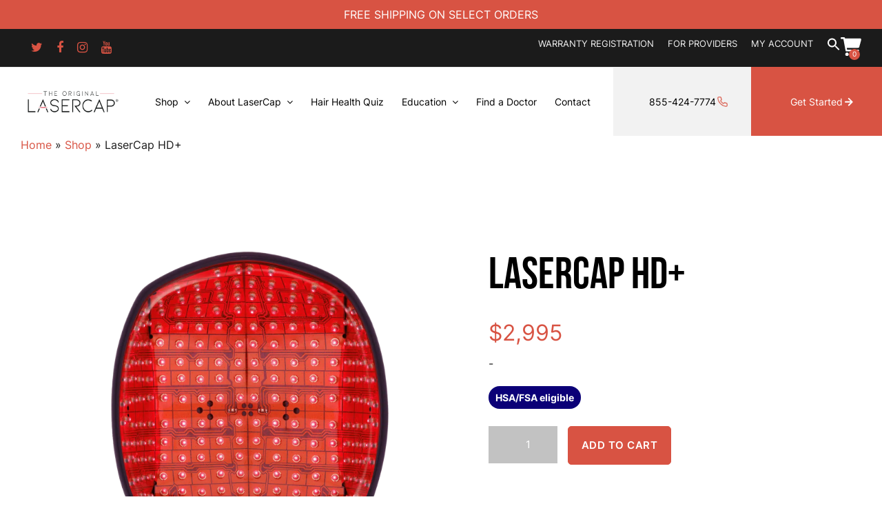

--- FILE ---
content_type: text/html; charset=UTF-8
request_url: https://lasercap.com/product/lasercap-hd-plus/
body_size: 75849
content:
<!DOCTYPE html>
<html dir="ltr" lang="en-US"
	prefix="og: https://ogp.me/ns#"  itemscope itemtype="http://schema.org/WebPage">
<head> <script type="text/javascript">
/* <![CDATA[ */
var gform;gform||(document.addEventListener("gform_main_scripts_loaded",function(){gform.scriptsLoaded=!0}),document.addEventListener("gform/theme/scripts_loaded",function(){gform.themeScriptsLoaded=!0}),window.addEventListener("DOMContentLoaded",function(){gform.domLoaded=!0}),gform={domLoaded:!1,scriptsLoaded:!1,themeScriptsLoaded:!1,isFormEditor:()=>"function"==typeof InitializeEditor,callIfLoaded:function(o){return!(!gform.domLoaded||!gform.scriptsLoaded||!gform.themeScriptsLoaded&&!gform.isFormEditor()||(gform.isFormEditor()&&console.warn("The use of gform.initializeOnLoaded() is deprecated in the form editor context and will be removed in Gravity Forms 3.1."),o(),0))},initializeOnLoaded:function(o){gform.callIfLoaded(o)||(document.addEventListener("gform_main_scripts_loaded",()=>{gform.scriptsLoaded=!0,gform.callIfLoaded(o)}),document.addEventListener("gform/theme/scripts_loaded",()=>{gform.themeScriptsLoaded=!0,gform.callIfLoaded(o)}),window.addEventListener("DOMContentLoaded",()=>{gform.domLoaded=!0,gform.callIfLoaded(o)}))},hooks:{action:{},filter:{}},addAction:function(o,r,e,t){gform.addHook("action",o,r,e,t)},addFilter:function(o,r,e,t){gform.addHook("filter",o,r,e,t)},doAction:function(o){gform.doHook("action",o,arguments)},applyFilters:function(o){return gform.doHook("filter",o,arguments)},removeAction:function(o,r){gform.removeHook("action",o,r)},removeFilter:function(o,r,e){gform.removeHook("filter",o,r,e)},addHook:function(o,r,e,t,n){null==gform.hooks[o][r]&&(gform.hooks[o][r]=[]);var d=gform.hooks[o][r];null==n&&(n=r+"_"+d.length),gform.hooks[o][r].push({tag:n,callable:e,priority:t=null==t?10:t})},doHook:function(r,o,e){var t;if(e=Array.prototype.slice.call(e,1),null!=gform.hooks[r][o]&&((o=gform.hooks[r][o]).sort(function(o,r){return o.priority-r.priority}),o.forEach(function(o){"function"!=typeof(t=o.callable)&&(t=window[t]),"action"==r?t.apply(null,e):e[0]=t.apply(null,e)})),"filter"==r)return e[0]},removeHook:function(o,r,t,n){var e;null!=gform.hooks[o][r]&&(e=(e=gform.hooks[o][r]).filter(function(o,r,e){return!!(null!=n&&n!=o.tag||null!=t&&t!=o.priority)}),gform.hooks[o][r]=e)}});
/* ]]> */
</script>
<meta charset="UTF-8"><script>if(navigator.userAgent.match(/MSIE|Internet Explorer/i)||navigator.userAgent.match(/Trident\/7\..*?rv:11/i)){var href=document.location.href;if(!href.match(/[?&]nowprocket/)){if(href.indexOf("?")==-1){if(href.indexOf("#")==-1){document.location.href=href+"?nowprocket=1"}else{document.location.href=href.replace("#","?nowprocket=1#")}}else{if(href.indexOf("#")==-1){document.location.href=href+"&nowprocket=1"}else{document.location.href=href.replace("#","&nowprocket=1#")}}}}</script><script>(()=>{class RocketLazyLoadScripts{constructor(){this.v="2.0.3",this.userEvents=["keydown","keyup","mousedown","mouseup","mousemove","mouseover","mouseenter","mouseout","mouseleave","touchmove","touchstart","touchend","touchcancel","wheel","click","dblclick","input","visibilitychange"],this.attributeEvents=["onblur","onclick","oncontextmenu","ondblclick","onfocus","onmousedown","onmouseenter","onmouseleave","onmousemove","onmouseout","onmouseover","onmouseup","onmousewheel","onscroll","onsubmit"]}async t(){this.i(),this.o(),/iP(ad|hone)/.test(navigator.userAgent)&&this.h(),this.u(),this.l(this),this.m(),this.k(this),this.p(this),this._(),await Promise.all([this.R(),this.L()]),this.lastBreath=Date.now(),this.S(this),this.P(),this.D(),this.O(),this.M(),await this.C(this.delayedScripts.normal),await this.C(this.delayedScripts.defer),await this.C(this.delayedScripts.async),this.F("domReady"),await this.T(),await this.j(),await this.I(),this.F("windowLoad"),await this.A(),window.dispatchEvent(new Event("rocket-allScriptsLoaded")),this.everythingLoaded=!0,this.lastTouchEnd&&await new Promise((t=>setTimeout(t,500-Date.now()+this.lastTouchEnd))),this.H(),this.F("all"),this.U(),this.W()}i(){this.CSPIssue=sessionStorage.getItem("rocketCSPIssue"),document.addEventListener("securitypolicyviolation",(t=>{this.CSPIssue||"script-src-elem"!==t.violatedDirective||"data"!==t.blockedURI||(this.CSPIssue=!0,sessionStorage.setItem("rocketCSPIssue",!0))}),{isRocket:!0})}o(){window.addEventListener("pageshow",(t=>{this.persisted=t.persisted,this.realWindowLoadedFired=!0}),{isRocket:!0}),window.addEventListener("pagehide",(()=>{this.onFirstUserAction=null}),{isRocket:!0})}h(){let t;function e(e){t=e}window.addEventListener("touchstart",e,{isRocket:!0}),window.addEventListener("touchend",(function i(o){Math.abs(o.changedTouches[0].pageX-t.changedTouches[0].pageX)<10&&Math.abs(o.changedTouches[0].pageY-t.changedTouches[0].pageY)<10&&o.timeStamp-t.timeStamp<200&&(o.target.dispatchEvent(new PointerEvent("click",{target:o.target,bubbles:!0,cancelable:!0,detail:1})),event.preventDefault(),window.removeEventListener("touchstart",e,{isRocket:!0}),window.removeEventListener("touchend",i,{isRocket:!0}))}),{isRocket:!0})}q(t){this.userActionTriggered||("mousemove"!==t.type||this.firstMousemoveIgnored?"keyup"===t.type||"mouseover"===t.type||"mouseout"===t.type||(this.userActionTriggered=!0,this.onFirstUserAction&&this.onFirstUserAction()):this.firstMousemoveIgnored=!0),"click"===t.type&&t.preventDefault(),this.savedUserEvents.length>0&&(t.stopPropagation(),t.stopImmediatePropagation()),"touchstart"===this.lastEvent&&"touchend"===t.type&&(this.lastTouchEnd=Date.now()),"click"===t.type&&(this.lastTouchEnd=0),this.lastEvent=t.type,this.savedUserEvents.push(t)}u(){this.savedUserEvents=[],this.userEventHandler=this.q.bind(this),this.userEvents.forEach((t=>window.addEventListener(t,this.userEventHandler,{passive:!1,isRocket:!0})))}U(){this.userEvents.forEach((t=>window.removeEventListener(t,this.userEventHandler,{passive:!1,isRocket:!0}))),this.savedUserEvents.forEach((t=>{t.target.dispatchEvent(new window[t.constructor.name](t.type,t))}))}m(){this.eventsMutationObserver=new MutationObserver((t=>{const e="return false";for(const i of t){if("attributes"===i.type){const t=i.target.getAttribute(i.attributeName);t&&t!==e&&(i.target.setAttribute("data-rocket-"+i.attributeName,t),i.target["rocket"+i.attributeName]=new Function("event",t),i.target.setAttribute(i.attributeName,e))}"childList"===i.type&&i.addedNodes.forEach((t=>{if(t.nodeType===Node.ELEMENT_NODE)for(const i of t.attributes)this.attributeEvents.includes(i.name)&&i.value&&""!==i.value&&(t.setAttribute("data-rocket-"+i.name,i.value),t["rocket"+i.name]=new Function("event",i.value),t.setAttribute(i.name,e))}))}})),this.eventsMutationObserver.observe(document,{subtree:!0,childList:!0,attributeFilter:this.attributeEvents})}H(){this.eventsMutationObserver.disconnect(),this.attributeEvents.forEach((t=>{document.querySelectorAll("[data-rocket-"+t+"]").forEach((e=>{e.setAttribute(t,e.getAttribute("data-rocket-"+t)),e.removeAttribute("data-rocket-"+t)}))}))}k(t){Object.defineProperty(HTMLElement.prototype,"onclick",{get(){return this.rocketonclick||null},set(e){this.rocketonclick=e,this.setAttribute(t.everythingLoaded?"onclick":"data-rocket-onclick","this.rocketonclick(event)")}})}S(t){function e(e,i){let o=e[i];e[i]=null,Object.defineProperty(e,i,{get:()=>o,set(s){t.everythingLoaded?o=s:e["rocket"+i]=o=s}})}e(document,"onreadystatechange"),e(window,"onload"),e(window,"onpageshow");try{Object.defineProperty(document,"readyState",{get:()=>t.rocketReadyState,set(e){t.rocketReadyState=e},configurable:!0}),document.readyState="loading"}catch(t){console.log("WPRocket DJE readyState conflict, bypassing")}}l(t){this.originalAddEventListener=EventTarget.prototype.addEventListener,this.originalRemoveEventListener=EventTarget.prototype.removeEventListener,this.savedEventListeners=[],EventTarget.prototype.addEventListener=function(e,i,o){o&&o.isRocket||!t.B(e,this)&&!t.userEvents.includes(e)||t.B(e,this)&&!t.userActionTriggered||e.startsWith("rocket-")||t.everythingLoaded?t.originalAddEventListener.call(this,e,i,o):t.savedEventListeners.push({target:this,remove:!1,type:e,func:i,options:o})},EventTarget.prototype.removeEventListener=function(e,i,o){o&&o.isRocket||!t.B(e,this)&&!t.userEvents.includes(e)||t.B(e,this)&&!t.userActionTriggered||e.startsWith("rocket-")||t.everythingLoaded?t.originalRemoveEventListener.call(this,e,i,o):t.savedEventListeners.push({target:this,remove:!0,type:e,func:i,options:o})}}F(t){"all"===t&&(EventTarget.prototype.addEventListener=this.originalAddEventListener,EventTarget.prototype.removeEventListener=this.originalRemoveEventListener),this.savedEventListeners=this.savedEventListeners.filter((e=>{let i=e.type,o=e.target||window;return"domReady"===t&&"DOMContentLoaded"!==i&&"readystatechange"!==i||("windowLoad"===t&&"load"!==i&&"readystatechange"!==i&&"pageshow"!==i||(this.B(i,o)&&(i="rocket-"+i),e.remove?o.removeEventListener(i,e.func,e.options):o.addEventListener(i,e.func,e.options),!1))}))}p(t){let e;function i(e){return t.everythingLoaded?e:e.split(" ").map((t=>"load"===t||t.startsWith("load.")?"rocket-jquery-load":t)).join(" ")}function o(o){function s(e){const s=o.fn[e];o.fn[e]=o.fn.init.prototype[e]=function(){return this[0]===window&&t.userActionTriggered&&("string"==typeof arguments[0]||arguments[0]instanceof String?arguments[0]=i(arguments[0]):"object"==typeof arguments[0]&&Object.keys(arguments[0]).forEach((t=>{const e=arguments[0][t];delete arguments[0][t],arguments[0][i(t)]=e}))),s.apply(this,arguments),this}}if(o&&o.fn&&!t.allJQueries.includes(o)){const e={DOMContentLoaded:[],"rocket-DOMContentLoaded":[]};for(const t in e)document.addEventListener(t,(()=>{e[t].forEach((t=>t()))}),{isRocket:!0});o.fn.ready=o.fn.init.prototype.ready=function(i){function s(){parseInt(o.fn.jquery)>2?setTimeout((()=>i.bind(document)(o))):i.bind(document)(o)}return t.realDomReadyFired?!t.userActionTriggered||t.fauxDomReadyFired?s():e["rocket-DOMContentLoaded"].push(s):e.DOMContentLoaded.push(s),o([])},s("on"),s("one"),s("off"),t.allJQueries.push(o)}e=o}t.allJQueries=[],o(window.jQuery),Object.defineProperty(window,"jQuery",{get:()=>e,set(t){o(t)}})}P(){const t=new Map;document.write=document.writeln=function(e){const i=document.currentScript,o=document.createRange(),s=i.parentElement;let n=t.get(i);void 0===n&&(n=i.nextSibling,t.set(i,n));const c=document.createDocumentFragment();o.setStart(c,0),c.appendChild(o.createContextualFragment(e)),s.insertBefore(c,n)}}async R(){return new Promise((t=>{this.userActionTriggered?t():this.onFirstUserAction=t}))}async L(){return new Promise((t=>{document.addEventListener("DOMContentLoaded",(()=>{this.realDomReadyFired=!0,t()}),{isRocket:!0})}))}async I(){return this.realWindowLoadedFired?Promise.resolve():new Promise((t=>{window.addEventListener("load",t,{isRocket:!0})}))}M(){this.pendingScripts=[];this.scriptsMutationObserver=new MutationObserver((t=>{for(const e of t)e.addedNodes.forEach((t=>{"SCRIPT"!==t.tagName||t.noModule||t.isWPRocket||this.pendingScripts.push({script:t,promise:new Promise((e=>{const i=()=>{const i=this.pendingScripts.findIndex((e=>e.script===t));i>=0&&this.pendingScripts.splice(i,1),e()};t.addEventListener("load",i,{isRocket:!0}),t.addEventListener("error",i,{isRocket:!0}),setTimeout(i,1e3)}))})}))})),this.scriptsMutationObserver.observe(document,{childList:!0,subtree:!0})}async j(){await this.J(),this.pendingScripts.length?(await this.pendingScripts[0].promise,await this.j()):this.scriptsMutationObserver.disconnect()}D(){this.delayedScripts={normal:[],async:[],defer:[]},document.querySelectorAll("script[type$=rocketlazyloadscript]").forEach((t=>{t.hasAttribute("data-rocket-src")?t.hasAttribute("async")&&!1!==t.async?this.delayedScripts.async.push(t):t.hasAttribute("defer")&&!1!==t.defer||"module"===t.getAttribute("data-rocket-type")?this.delayedScripts.defer.push(t):this.delayedScripts.normal.push(t):this.delayedScripts.normal.push(t)}))}async _(){await this.L();let t=[];document.querySelectorAll("script[type$=rocketlazyloadscript][data-rocket-src]").forEach((e=>{let i=e.getAttribute("data-rocket-src");if(i&&!i.startsWith("data:")){i.startsWith("//")&&(i=location.protocol+i);try{const o=new URL(i).origin;o!==location.origin&&t.push({src:o,crossOrigin:e.crossOrigin||"module"===e.getAttribute("data-rocket-type")})}catch(t){}}})),t=[...new Map(t.map((t=>[JSON.stringify(t),t]))).values()],this.N(t,"preconnect")}async $(t){if(await this.G(),!0!==t.noModule||!("noModule"in HTMLScriptElement.prototype))return new Promise((e=>{let i;function o(){(i||t).setAttribute("data-rocket-status","executed"),e()}try{if(navigator.userAgent.includes("Firefox/")||""===navigator.vendor||this.CSPIssue)i=document.createElement("script"),[...t.attributes].forEach((t=>{let e=t.nodeName;"type"!==e&&("data-rocket-type"===e&&(e="type"),"data-rocket-src"===e&&(e="src"),i.setAttribute(e,t.nodeValue))})),t.text&&(i.text=t.text),t.nonce&&(i.nonce=t.nonce),i.hasAttribute("src")?(i.addEventListener("load",o,{isRocket:!0}),i.addEventListener("error",(()=>{i.setAttribute("data-rocket-status","failed-network"),e()}),{isRocket:!0}),setTimeout((()=>{i.isConnected||e()}),1)):(i.text=t.text,o()),i.isWPRocket=!0,t.parentNode.replaceChild(i,t);else{const i=t.getAttribute("data-rocket-type"),s=t.getAttribute("data-rocket-src");i?(t.type=i,t.removeAttribute("data-rocket-type")):t.removeAttribute("type"),t.addEventListener("load",o,{isRocket:!0}),t.addEventListener("error",(i=>{this.CSPIssue&&i.target.src.startsWith("data:")?(console.log("WPRocket: CSP fallback activated"),t.removeAttribute("src"),this.$(t).then(e)):(t.setAttribute("data-rocket-status","failed-network"),e())}),{isRocket:!0}),s?(t.fetchPriority="high",t.removeAttribute("data-rocket-src"),t.src=s):t.src="data:text/javascript;base64,"+window.btoa(unescape(encodeURIComponent(t.text)))}}catch(i){t.setAttribute("data-rocket-status","failed-transform"),e()}}));t.setAttribute("data-rocket-status","skipped")}async C(t){const e=t.shift();return e?(e.isConnected&&await this.$(e),this.C(t)):Promise.resolve()}O(){this.N([...this.delayedScripts.normal,...this.delayedScripts.defer,...this.delayedScripts.async],"preload")}N(t,e){this.trash=this.trash||[];let i=!0;var o=document.createDocumentFragment();t.forEach((t=>{const s=t.getAttribute&&t.getAttribute("data-rocket-src")||t.src;if(s&&!s.startsWith("data:")){const n=document.createElement("link");n.href=s,n.rel=e,"preconnect"!==e&&(n.as="script",n.fetchPriority=i?"high":"low"),t.getAttribute&&"module"===t.getAttribute("data-rocket-type")&&(n.crossOrigin=!0),t.crossOrigin&&(n.crossOrigin=t.crossOrigin),t.integrity&&(n.integrity=t.integrity),t.nonce&&(n.nonce=t.nonce),o.appendChild(n),this.trash.push(n),i=!1}})),document.head.appendChild(o)}W(){this.trash.forEach((t=>t.remove()))}async T(){try{document.readyState="interactive"}catch(t){}this.fauxDomReadyFired=!0;try{await this.G(),document.dispatchEvent(new Event("rocket-readystatechange")),await this.G(),document.rocketonreadystatechange&&document.rocketonreadystatechange(),await this.G(),document.dispatchEvent(new Event("rocket-DOMContentLoaded")),await this.G(),window.dispatchEvent(new Event("rocket-DOMContentLoaded"))}catch(t){console.error(t)}}async A(){try{document.readyState="complete"}catch(t){}try{await this.G(),document.dispatchEvent(new Event("rocket-readystatechange")),await this.G(),document.rocketonreadystatechange&&document.rocketonreadystatechange(),await this.G(),window.dispatchEvent(new Event("rocket-load")),await this.G(),window.rocketonload&&window.rocketonload(),await this.G(),this.allJQueries.forEach((t=>t(window).trigger("rocket-jquery-load"))),await this.G();const t=new Event("rocket-pageshow");t.persisted=this.persisted,window.dispatchEvent(t),await this.G(),window.rocketonpageshow&&window.rocketonpageshow({persisted:this.persisted})}catch(t){console.error(t)}}async G(){Date.now()-this.lastBreath>45&&(await this.J(),this.lastBreath=Date.now())}async J(){return document.hidden?new Promise((t=>setTimeout(t))):new Promise((t=>requestAnimationFrame(t)))}B(t,e){return e===document&&"readystatechange"===t||(e===document&&"DOMContentLoaded"===t||(e===window&&"DOMContentLoaded"===t||(e===window&&"load"===t||e===window&&"pageshow"===t)))}static run(){(new RocketLazyLoadScripts).t()}}RocketLazyLoadScripts.run()})();</script>

<meta name="facebook-domain-verification" content="7oj8s64aatudgg0usi2y5az56oc7s2" />
<meta name="google-site-verification" content="80KOqIWRhU7CYwhTXqyrHZDEvry77mLv1QR9QycpOCM" />

<link rel="profile" href="https://gmpg.org/xfn/11">

<!-- Global site tag (gtag.js) - Google Ads: 940560831 -->

<script type="rocketlazyloadscript" async data-rocket-src="https://www.googletagmanager.com/gtag/js?id=AW-940560831"></script>
<script type="rocketlazyloadscript">
	window.dataLayer = window.dataLayer || [];

	function gtag() {
		dataLayer.push(arguments);
	}
	gtag('js', new Date());

	gtag('config', 'AW-940560831');
</script>

	<style></style>
	
		<!-- All in One SEO 4.3.3 - aioseo.com -->
		<meta name="description" content="The Original LaserCap HD+ kit. FDA-cleared laser therapy for male and female pattern hair loss. The LaserCap HD+ contains 304 laser diodes, delivering prescription-strength, 3.93 J/cm² dose of light energy to the hair follicles. Portable and discreet, use this laser cap for hair growth just 30 minutes every other day for thicker, healthier hair." />
		<meta name="robots" content="max-image-preview:large" />
		<link rel="canonical" href="https://lasercap.com/product/lasercap-hd-plus/" />
		<meta name="generator" content="All in One SEO (AIOSEO) 4.3.3 " />
		<meta property="og:locale" content="en_US" />
		<meta property="og:site_name" content="LaserCap - The Original Prescription Strength LLLT Therapy" />
		<meta property="og:type" content="article" />
		<meta property="og:title" content="LaserCap HD+ - LaserCap" />
		<meta property="og:description" content="The Original LaserCap HD+ kit. FDA-cleared laser therapy for male and female pattern hair loss. The LaserCap HD+ contains 304 laser diodes, delivering prescription-strength, 3.93 J/cm² dose of light energy to the hair follicles. Portable and discreet, use this laser cap for hair growth just 30 minutes every other day for thicker, healthier hair." />
		<meta property="og:url" content="https://lasercap.com/product/lasercap-hd-plus/" />
		<meta property="article:published_time" content="2022-04-15T08:19:12+00:00" />
		<meta property="article:modified_time" content="2025-12-09T19:45:07+00:00" />
		<meta name="twitter:card" content="summary_large_image" />
		<meta name="twitter:title" content="LaserCap HD+ - LaserCap" />
		<meta name="twitter:description" content="The Original LaserCap HD+ kit. FDA-cleared laser therapy for male and female pattern hair loss. The LaserCap HD+ contains 304 laser diodes, delivering prescription-strength, 3.93 J/cm² dose of light energy to the hair follicles. Portable and discreet, use this laser cap for hair growth just 30 minutes every other day for thicker, healthier hair." />
		<script type="application/ld+json" class="aioseo-schema">
			{"@context":"https:\/\/schema.org","@graph":[{"@type":"BreadcrumbList","@id":"https:\/\/lasercap.com\/product\/lasercap-hd-plus\/#breadcrumblist","itemListElement":[{"@type":"ListItem","@id":"https:\/\/lasercap.com\/#listItem","position":1,"item":{"@type":"WebPage","@id":"https:\/\/lasercap.com\/","name":"Home","description":"The Original Prescription Strength LLLT Therapy","url":"https:\/\/lasercap.com\/"},"nextItem":"https:\/\/lasercap.com\/product\/lasercap-hd-plus\/#listItem"},{"@type":"ListItem","@id":"https:\/\/lasercap.com\/product\/lasercap-hd-plus\/#listItem","position":2,"item":{"@type":"WebPage","@id":"https:\/\/lasercap.com\/product\/lasercap-hd-plus\/","name":"LaserCap HD+","description":"The Original LaserCap HD+ kit. FDA-cleared laser therapy for male and female pattern hair loss. The LaserCap HD+ contains 304 laser diodes, delivering prescription-strength, 3.93 J\/cm\u00b2 dose of light energy to the hair follicles. Portable and discreet, use this laser cap for hair growth just 30 minutes every other day for thicker, healthier hair.","url":"https:\/\/lasercap.com\/product\/lasercap-hd-plus\/"},"previousItem":"https:\/\/lasercap.com\/#listItem"}]},{"@type":"ItemPage","@id":"https:\/\/lasercap.com\/product\/lasercap-hd-plus\/#itempage","url":"https:\/\/lasercap.com\/product\/lasercap-hd-plus\/","name":"LaserCap HD+ - LaserCap","description":"The Original LaserCap HD+ kit. FDA-cleared laser therapy for male and female pattern hair loss. The LaserCap HD+ contains 304 laser diodes, delivering prescription-strength, 3.93 J\/cm\u00b2 dose of light energy to the hair follicles. Portable and discreet, use this laser cap for hair growth just 30 minutes every other day for thicker, healthier hair.","inLanguage":"en-US","isPartOf":{"@id":"https:\/\/lasercap.com\/#website"},"breadcrumb":{"@id":"https:\/\/lasercap.com\/product\/lasercap-hd-plus\/#breadcrumblist"},"author":{"@id":"https:\/\/lasercap.com\/author\/coalition\/#author"},"creator":{"@id":"https:\/\/lasercap.com\/author\/coalition\/#author"},"image":{"@type":"ImageObject","url":"https:\/\/lasercap.com\/wp-content\/uploads\/2025\/03\/lasercap-hd-plus_transparent.png","@id":"https:\/\/lasercap.com\/#mainImage","width":1854,"height":1854},"primaryImageOfPage":{"@id":"https:\/\/lasercap.com\/product\/lasercap-hd-plus\/#mainImage"},"datePublished":"2022-04-15T08:19:12-04:00","dateModified":"2025-12-09T19:45:07-05:00"},{"@type":"Organization","@id":"https:\/\/lasercap.com\/#organization","name":"LaserCap","url":"https:\/\/lasercap.com\/"},{"@type":"Person","@id":"https:\/\/lasercap.com\/author\/coalition\/#author","url":"https:\/\/lasercap.com\/author\/coalition\/","name":"Coalition","image":{"@type":"ImageObject","@id":"https:\/\/lasercap.com\/product\/lasercap-hd-plus\/#authorImage","url":"https:\/\/secure.gravatar.com\/avatar\/9ed0fd328d003117d19022b72eb99cf1ed13dd7ff11d1ffa9afc89d72c65e5b6?s=96&d=mm&r=g","width":96,"height":96,"caption":"Coalition"}},{"@type":"WebSite","@id":"https:\/\/lasercap.com\/#website","url":"https:\/\/lasercap.com\/","name":"LaserCap","description":"The Original Prescription Strength LLLT Therapy","inLanguage":"en-US","publisher":{"@id":"https:\/\/lasercap.com\/#organization"}}]}
		</script>
		<!-- All in One SEO -->

    <!-- Start VWO Common Smartcode -->
    <script data-cfasync="false" nowprocket type='text/javascript'>
        var _vwo_clicks = 10;
    </script>
    <!-- End VWO Common Smartcode -->
        <!-- Start VWO Async SmartCode -->
    <link rel="preconnect" href="https://dev.visualwebsiteoptimizer.com" />
    <script data-cfasync="false" nowprocket type='text/javascript' id='vwoCode'>
        /* Fix: wp-rocket (application/ld+json) */
        window._vwo_code || (function () {
            var account_id=757844,
                version=2.1,
                settings_tolerance=2000,
                library_tolerance=2500,
                use_existing_jquery=false,
                hide_element='body',
                hide_element_style = 'opacity:0 !important;filter:alpha(opacity=0) !important;background:none !important;transition:none !important;',
                /* DO NOT EDIT BELOW THIS LINE */
                f=false,w=window,d=document,v=d.querySelector('#vwoCode'),cK='_vwo_'+account_id+'_settings',cc={};try{var c=JSON.parse(localStorage.getItem('_vwo_'+account_id+'_config'));cc=c&&typeof c==='object'?c:{}}catch(e){}var stT=cc.stT==='session'?w.sessionStorage:w.localStorage;code={use_existing_jquery:function(){return typeof use_existing_jquery!=='undefined'?use_existing_jquery:undefined},library_tolerance:function(){return typeof library_tolerance!=='undefined'?library_tolerance:undefined},settings_tolerance:function(){return cc.sT||settings_tolerance},hide_element_style:function(){return'{'+(cc.hES||hide_element_style)+'}'},hide_element:function(){if(performance.getEntriesByName('first-contentful-paint')[0]){return''}return typeof cc.hE==='string'?cc.hE:hide_element},getVersion:function(){return version},finish:function(e){if(!f){f=true;var t=d.getElementById('_vis_opt_path_hides');if(t)t.parentNode.removeChild(t);if(e)(new Image).src='https://dev.visualwebsiteoptimizer.com/ee.gif?a='+account_id+e}},finished:function(){return f},addScript:function(e){var t=d.createElement('script');t.type='text/javascript';if(e.src){t.src=e.src}else{t.text=e.text}d.getElementsByTagName('head')[0].appendChild(t)},load:function(e,t){var i=this.getSettings(),n=d.createElement('script'),r=this;t=t||{};if(i){n.textContent=i;d.getElementsByTagName('head')[0].appendChild(n);if(!w.VWO||VWO.caE){stT.removeItem(cK);r.load(e)}}else{var o=new XMLHttpRequest;o.open('GET',e,true);o.withCredentials=!t.dSC;o.responseType=t.responseType||'text';o.onload=function(){if(t.onloadCb){return t.onloadCb(o,e)}if(o.status===200||o.status===304){_vwo_code.addScript({text:o.responseText})}else{_vwo_code.finish('&e=loading_failure:'+e)}};o.onerror=function(){if(t.onerrorCb){return t.onerrorCb(e)}_vwo_code.finish('&e=loading_failure:'+e)};o.send()}},getSettings:function(){try{var e=stT.getItem(cK);if(!e){return}e=JSON.parse(e);if(Date.now()>e.e){stT.removeItem(cK);return}return e.s}catch(e){return}},init:function(){if(d.URL.indexOf('__vwo_disable__')>-1)return;var e=this.settings_tolerance();w._vwo_settings_timer=setTimeout(function(){_vwo_code.finish();stT.removeItem(cK)},e);var t;if(this.hide_element()!=='body'){t=d.createElement('style');var i=this.hide_element(),n=i?i+this.hide_element_style():'',r=d.getElementsByTagName('head')[0];t.setAttribute('id','_vis_opt_path_hides');v&&t.setAttribute('nonce',v.nonce);t.setAttribute('type','text/css');if(t.styleSheet)t.styleSheet.cssText=n;else t.appendChild(d.createTextNode(n));r.appendChild(t)}else{t=d.getElementsByTagName('head')[0];var n=d.createElement('div');n.style.cssText='z-index: 2147483647 !important;position: fixed !important;left: 0 !important;top: 0 !important;width: 100% !important;height: 100% !important;background: white !important;';n.setAttribute('id','_vis_opt_path_hides');n.classList.add('_vis_hide_layer');t.parentNode.insertBefore(n,t.nextSibling)}var o='https://dev.visualwebsiteoptimizer.com/j.php?a='+account_id+'&u='+encodeURIComponent(d.URL)+'&vn='+version;if(w.location.search.indexOf('_vwo_xhr')!==-1){this.addScript({src:o})}else{this.load(o+'&x=true')}}};w._vwo_code=code;code.init();})();
    </script>
    <!-- End VWO Async SmartCode -->
    
<!-- Google Tag Manager for WordPress by gtm4wp.com -->
<script data-cfasync="false" data-pagespeed-no-defer>
	var gtm4wp_datalayer_name = "dataLayer";
	var dataLayer = dataLayer || [];
	const gtm4wp_use_sku_instead = false;
	const gtm4wp_currency = 'USD';
	const gtm4wp_product_per_impression = 10;
	const gtm4wp_clear_ecommerce = false;
</script>
<!-- End Google Tag Manager for WordPress by gtm4wp.com --><meta name="viewport" content="width=device-width, initial-scale=1">
<meta name="generator" content="Levo WordPress Theme 4.9.3" />
<meta http-equiv="X-UA-Compatible" content="IE=edge" />

	<!-- This site is optimized with the Yoast SEO plugin v26.8 - https://yoast.com/product/yoast-seo-wordpress/ -->
	<title>LaserCap HD+ - LaserCap</title><link rel="preload" data-rocket-preload as="font" href="https://lasercap.com/wp-content/themes/Levo/assets/lib/ticons/fonts/ticons-webfont.woff2?v=4.8" crossorigin><link rel="preload" data-rocket-preload as="font" href="https://lasercap.com/wp-content/themes/levo-theme-child/fonts/Inter-Regular.ttf" crossorigin><link rel="preload" data-rocket-preload as="font" href="https://lasercap.com/wp-content/themes/levo-theme-child/fonts/Inter-SemiBold.ttf" crossorigin><link rel="preload" data-rocket-preload as="font" href="https://lasercap.com/wp-content/themes/levo-theme-child/fonts/Inter-Bold.ttf" crossorigin><link rel="preload" data-rocket-preload as="font" href="https://lasercap.com/wp-content/themes/levo-theme-child/fonts/BebasNeue-Bold.otf" crossorigin><link rel="preload" data-rocket-preload as="font" href="https://lasercap.com/wp-content/themes/Levo/assets/fonts/woocommerce/WooCommerce.woff" crossorigin><style id="wpr-usedcss">img:is([sizes=auto i],[sizes^="auto," i]){contain-intrinsic-size:3000px 1500px}.vc_row:after,.vc_row:before{content:" ";display:table}.vc_row:after{clear:both}.vc_row{margin-left:-15px;margin-right:-15px}i.icon{display:inline-block;width:16px;height:16px;line-height:16px;vertical-align:text-top;margin-left:5px}.vc_column-inner::after,.vc_column-inner::before{content:" ";display:table}.vc_column-inner::after{clear:both}.vc_toggle{display:block;margin:0 0 21.73913043px;padding:0;font-size:1em}.vc_toggle:last-of-type{margin-bottom:35px}.vc_toggle_title{cursor:pointer;display:block;margin:0;padding:0;position:relative;-webkit-user-select:none;-moz-user-select:none;-ms-user-select:none;user-select:none;font-weight:400}.vc_toggle_title>h4{display:inline}@-ms-keyframes progress-bar-stripes{from{background-position:40px 0}to{background-position:0 0}}.vc_gitem-link{text-decoration:none}.vc-woocommerce-add-to-cart-loading.vc_grid-item-mini{position:relative}.vc-woocommerce-add-to-cart-loading.vc_grid-item-mini .vc_wc-load-add-to-loader-wrapper{position:absolute;right:0;top:50%;margin-top:-50px;left:0}.vc-woocommerce-add-to-cart-loading.vc_grid-item-mini .vc_wc-load-add-to-loader{margin:2em auto;font-size:10px;position:relative;text-indent:-9999em;-webkit-animation-delay:.16s;animation-delay:.16s;height:50px}.vc-woocommerce-add-to-cart-loading.vc_grid-item-mini .vc_wc-load-add-to-loader,.vc-woocommerce-add-to-cart-loading.vc_grid-item-mini .vc_wc-load-add-to-loader:after,.vc-woocommerce-add-to-cart-loading.vc_grid-item-mini .vc_wc-load-add-to-loader:before{border-radius:50%;width:12px;height:12px;-webkit-animation-fill-mode:both;animation-fill-mode:both;-webkit-animation:1.8s ease-in-out infinite vc_woo-add-cart-load;animation:1.8s ease-in-out infinite vc_woo-add-cart-load}.vc-woocommerce-add-to-cart-loading.vc_grid-item-mini .vc_wc-load-add-to-loader:before{left:-20px}.vc-woocommerce-add-to-cart-loading.vc_grid-item-mini .vc_wc-load-add-to-loader:after{left:20px;-webkit-animation-delay:.32s;animation-delay:.32s}.vc-woocommerce-add-to-cart-loading.vc_grid-item-mini .vc_wc-load-add-to-loader:after,.vc-woocommerce-add-to-cart-loading.vc_grid-item-mini .vc_wc-load-add-to-loader:before{content:'';position:absolute;top:0}@-webkit-keyframes vc_woo-add-cart-load{0%,100%,80%{box-shadow:0 2.5em 0 -1.3em rgba(235,235,235,.75)}40%{box-shadow:0 2.5em 0 0 rgba(235,235,235,.75)}}@keyframes vc_woo-add-cart-load{0%,100%,80%{box-shadow:0 2.5em 0 -1.3em rgba(235,235,235,.75)}40%{box-shadow:0 2.5em 0 0 rgba(235,235,235,.75)}}.vc_grid-item-mini .added_to_cart.wc-forward{display:none}:root{--wp--preset--aspect-ratio--square:1;--wp--preset--aspect-ratio--4-3:4/3;--wp--preset--aspect-ratio--3-4:3/4;--wp--preset--aspect-ratio--3-2:3/2;--wp--preset--aspect-ratio--2-3:2/3;--wp--preset--aspect-ratio--16-9:16/9;--wp--preset--aspect-ratio--9-16:9/16;--wp--preset--color--black:#000000;--wp--preset--color--cyan-bluish-gray:#abb8c3;--wp--preset--color--white:#ffffff;--wp--preset--color--pale-pink:#f78da7;--wp--preset--color--vivid-red:#cf2e2e;--wp--preset--color--luminous-vivid-orange:#ff6900;--wp--preset--color--luminous-vivid-amber:#fcb900;--wp--preset--color--light-green-cyan:#7bdcb5;--wp--preset--color--vivid-green-cyan:#00d084;--wp--preset--color--pale-cyan-blue:#8ed1fc;--wp--preset--color--vivid-cyan-blue:#0693e3;--wp--preset--color--vivid-purple:#9b51e0;--wp--preset--gradient--vivid-cyan-blue-to-vivid-purple:linear-gradient(135deg,rgba(6, 147, 227, 1) 0%,rgb(155, 81, 224) 100%);--wp--preset--gradient--light-green-cyan-to-vivid-green-cyan:linear-gradient(135deg,rgb(122, 220, 180) 0%,rgb(0, 208, 130) 100%);--wp--preset--gradient--luminous-vivid-amber-to-luminous-vivid-orange:linear-gradient(135deg,rgba(252, 185, 0, 1) 0%,rgba(255, 105, 0, 1) 100%);--wp--preset--gradient--luminous-vivid-orange-to-vivid-red:linear-gradient(135deg,rgba(255, 105, 0, 1) 0%,rgb(207, 46, 46) 100%);--wp--preset--gradient--very-light-gray-to-cyan-bluish-gray:linear-gradient(135deg,rgb(238, 238, 238) 0%,rgb(169, 184, 195) 100%);--wp--preset--gradient--cool-to-warm-spectrum:linear-gradient(135deg,rgb(74, 234, 220) 0%,rgb(151, 120, 209) 20%,rgb(207, 42, 186) 40%,rgb(238, 44, 130) 60%,rgb(251, 105, 98) 80%,rgb(254, 248, 76) 100%);--wp--preset--gradient--blush-light-purple:linear-gradient(135deg,rgb(255, 206, 236) 0%,rgb(152, 150, 240) 100%);--wp--preset--gradient--blush-bordeaux:linear-gradient(135deg,rgb(254, 205, 165) 0%,rgb(254, 45, 45) 50%,rgb(107, 0, 62) 100%);--wp--preset--gradient--luminous-dusk:linear-gradient(135deg,rgb(255, 203, 112) 0%,rgb(199, 81, 192) 50%,rgb(65, 88, 208) 100%);--wp--preset--gradient--pale-ocean:linear-gradient(135deg,rgb(255, 245, 203) 0%,rgb(182, 227, 212) 50%,rgb(51, 167, 181) 100%);--wp--preset--gradient--electric-grass:linear-gradient(135deg,rgb(202, 248, 128) 0%,rgb(113, 206, 126) 100%);--wp--preset--gradient--midnight:linear-gradient(135deg,rgb(2, 3, 129) 0%,rgb(40, 116, 252) 100%);--wp--preset--font-size--small:13px;--wp--preset--font-size--medium:20px;--wp--preset--font-size--large:36px;--wp--preset--font-size--x-large:42px;--wp--preset--spacing--20:0.44rem;--wp--preset--spacing--30:0.67rem;--wp--preset--spacing--40:1rem;--wp--preset--spacing--50:1.5rem;--wp--preset--spacing--60:2.25rem;--wp--preset--spacing--70:3.38rem;--wp--preset--spacing--80:5.06rem;--wp--preset--shadow--natural:6px 6px 9px rgba(0, 0, 0, .2);--wp--preset--shadow--deep:12px 12px 50px rgba(0, 0, 0, .4);--wp--preset--shadow--sharp:6px 6px 0px rgba(0, 0, 0, .2);--wp--preset--shadow--outlined:6px 6px 0px -3px rgba(255, 255, 255, 1),6px 6px rgba(0, 0, 0, 1);--wp--preset--shadow--crisp:6px 6px 0px rgba(0, 0, 0, 1)}:where(.is-layout-flex){gap:.5em}:where(.is-layout-grid){gap:.5em}:where(.wp-block-post-template.is-layout-flex){gap:1.25em}:where(.wp-block-post-template.is-layout-grid){gap:1.25em}:where(.wp-block-columns.is-layout-flex){gap:2em}:where(.wp-block-columns.is-layout-grid){gap:2em}:root :where(.wp-block-pullquote){font-size:1.5em;line-height:1.6}.widget_media_image svg{max-width:100%;height:auto}.woocommerce form .form-row .required{visibility:visible}:root{--affwp-creative-preview-width:10rem;--affwp-card-padding:1.5rem}.screen-reader-text{position:absolute;margin:-1px;padding:0;height:1px;width:1px;overflow:hidden;clip:rect(0 0 0 0);border:0;word-wrap:normal!important}.dashicons{font-family:dashicons;display:inline-block;line-height:1;font-weight:400;font-style:normal;speak:never;text-decoration:inherit;text-transform:none;text-rendering:auto;-webkit-font-smoothing:antialiased;-moz-osx-font-smoothing:grayscale;width:20px;height:20px;font-size:20px;vertical-align:top;text-align:center;transition:color .1s ease-in}.dashicons-hidden:before{content:"\f530"}.dashicons-trash:before{content:"\f182"}.dashicons-visibility:before{content:"\f177"}.is-menu a,.is-menu a:focus,.is-menu a:hover,.is-menu:hover>a{background:0 0!important;outline:0}.is-menu,form .is-link-container{position:relative}.is-menu a{line-height:1}.is-menu a::after,.is-menu a::before{display:none!important}.is-menu.default form{max-width:310px}.is-menu.is-dropdown form{display:none;min-width:310px;max-width:100%;position:absolute;right:0;top:100%;z-index:9}.is-menu.full-width-menu form,.is-menu.sliding form{min-width:0!important;overflow:hidden;position:absolute;right:0;top:25%;width:0;z-index:99;padding:0;margin:0}.is-menu.full-width-menu form:not(.is-search-form) input[type=search],.is-menu.full-width-menu form:not(.is-search-form) input[type=text],.is-menu.is-dropdown form:not(.is-search-form) input[type=search],.is-menu.is-dropdown form:not(.is-search-form) input[type=text],.is-menu.sliding form:not(.is-search-form) input[type=search],.is-menu.sliding form:not(.is-search-form) input[type=text],.is-popup-search-form form:not(.is-search-form) input[type=search],.is-popup-search-form form:not(.is-search-form) input[type=text]{background:#fff;color:#000}.is-menu.is-first form{right:auto;left:0}.is-menu.full-width-menu.open .search-close,.is-menu.full-width-menu:not(.open) form,.is-menu.sliding.open .search-close,.is-menu.sliding:not(.open) form,form:hover+.is-link-container,form:hover>.is-link-container{display:block}.is-link-container,.is-menu form .screen-reader-text,.search-close{display:none}.is-menu form label{margin:0;padding:0}.is-menu-wrapper{display:none;position:absolute;right:5px;top:5px;width:auto;z-index:9999}.popup-search-close,.search-close{cursor:pointer;width:20px;height:20px}.is-menu-wrapper.is-expanded{width:100%}.is-menu-wrapper .is-menu{float:right}.is-menu-wrapper .is-menu form{right:0;left:auto}.is-menu .search-icon-path{fill:#848484}.search-close{position:absolute;right:-22px;top:33%;z-index:99999}.is-menu.is-first .search-close{right:auto;left:-22px}.is-menu.is-dropdown .search-close{top:calc(100% + 7px)}.popup-search-close{z-index:99999;float:right;position:relative;margin:20px 20px 0 0}#is-popup-wrapper{width:100%;height:100%;position:fixed;top:0;left:0;background:rgba(4,4,4,.91);z-index:999999}.is-popup-search-form form{width:80%;margin:20% auto 0}.popup-search-close:after,.search-close:after{border-left:2px solid #848484;content:'';height:20px;left:9px;position:absolute;-webkit-transform:rotate(45deg);-moz-transform:rotate(45deg);-ms-transform:rotate(45deg);-o-transform:rotate(45deg);transform:rotate(45deg)}.popup-search-close:before,.search-close:before{border-left:2px solid #848484;content:'';height:20px;left:9px;position:absolute;-webkit-transform:rotate(-45deg);-moz-transform:rotate(-45deg);-ms-transform:rotate(-45deg);-o-transform:rotate(-45deg);transform:rotate(-45deg)}@media screen and (max-width:910px){.is-menu form{left:0;min-width:50%;right:auto}.is-menu.default form{max-width:100%}.is-menu.full-width-menu.active-search{position:relative}.is-menu-wrapper{display:block}}.is-menu.full-width-menu.is-first button.is-search-submit,.is-menu.sliding.is-first button.is-search-submit{display:inline-block!important}form .is-link-container div{position:absolute;width:200px;bottom:-25px;left:5px;z-index:99999;height:auto;line-height:14px;padding:10px 15px}form .is-link-container a{text-decoration:none;font-size:14px;font-weight:100;font-family:arial;box-shadow:none}form .is-link-container a:hover{text-decoration:underline}.is-menu.full-width-menu.is-first button.is-search-submit:not([style="display: inline-block;"]),.is-menu.sliding.is-first button.is-search-submit:not([style="display: inline-block;"]){visibility:hidden}.wcpay-express-checkout-wrapper{width:100%;clear:both;display:flex;flex-direction:column}.wcpay-express-checkout-wrapper #wcpay-express-checkout-element{opacity:0;transition:all .3s ease-in-out;min-height:0;margin:0}.wcpay-express-checkout-wrapper #wcpay-express-checkout-element.is-ready{opacity:1}.wcpay-express-checkout-wrapper #wcpay-express-checkout-element.is-ready:not(:first-child){margin-top:12px}.woocommerce-cart .wcpay-express-checkout-wrapper{margin-bottom:0}.woocommerce-checkout .wcpay-express-checkout-wrapper #wcpay-express-checkout-element.is-ready:first-child{margin-top:4px}.woocommerce-checkout .wcpay-express-checkout-wrapper #wcpay-woopay-button{margin-top:4px}.woocommerce .type-product .wcpay-express-checkout-wrapper{margin-top:1em;margin-bottom:1em}.wcpay-express-checkout-wrapper{list-style:none}.wcpay-express-checkout-wrapper .StripeElement iframe{max-width:unset}address,article,audio,b,body,canvas,caption,center,code,details,div,dl,dt,em,embed,fieldset,figure,footer,form,h1,h2,h3,h4,h5,h6,header,html,i,iframe,img,kbd,label,legend,li,mark,menu,nav,object,ol,p,pre,s,samp,section,small,span,strong,table,tbody,th,tr,ul,var,video{margin:0;padding:0;border:0;outline:0;font-size:100%;font:inherit;vertical-align:baseline;font-family:inherit;font-style:inherit;font-weight:inherit}article,details,figure,footer,header,menu,nav,section{display:block}html{font-size:62.5%;overflow-y:scroll;-webkit-text-size-adjust:100%;-ms-text-size-adjust:100%}*,:after,:before{-webkit-box-sizing:border-box;-moz-box-sizing:border-box;box-sizing:border-box}body{background:#fff;line-height:1}article,details,figure,footer,header,main,nav,section{display:block}ol,ul{list-style:none}table{border-collapse:collapse;border-spacing:0}caption,th{font-weight:400;text-align:left}a:active,a:hover{outline:0}a img{border:0}img{max-width:100%;height:auto}select{max-width:100%}img{-ms-interpolation-mode:bicubic}.screen-reader-text{clip:rect(1px,1px,1px,1px);position:absolute!important;height:1px;width:1px;overflow:hidden}.screen-reader-text:focus{background-color:#f1f1f1;border-radius:3px;box-shadow:0 0 2px 2px rgba(0,0,0,.6);clip:auto!important;color:#21759b;display:block;font-size:14px;font-size:.875rem;font-weight:700;height:auto;left:5px;line-height:normal;padding:15px 23px 14px;text-decoration:none;top:5px;width:auto;z-index:100000}.skip-to-content{position:absolute;left:8px;top:-46px;opacity:0;transition:all .25s;color:#2c87f0}.skip-to-content:focus{display:block;z-index:100000;font-size:12px;font-weight:700;top:8px;height:46px;line-height:46px;padding:0 15px;background:#f1f1f1;box-shadow:0 0 2px 2px rgba(0,0,0,.15);opacity:1}body{font-family:"Helvetica Neue",Arial,sans-serif;font-size:13px;line-height:1.65;color:#666}body.wpex-noscroll{position:absolute;width:100%;overflow-y:hidden;top:0;bottom:0}.container{width:980px}body.wpex-responsive .container{max-width:90%}.container{margin:0 auto}.content-area.full-width,.content-full-width .content-area{width:100%;max-width:none!important}#sidebar{width:26%;float:right}#outer-wrap{overflow:hidden}#wrap{position:relative}.content-full-width .content-area,body.content-full-width #content-wrap .content-area{width:100%!important;max-width:none!important}#primary{padding-bottom:40px}body.single-product #primary{padding-bottom:0}.clr:after,.col:after,.group:after,.wpex-clr:after,dl:after{content:"";display:block;height:0;clear:both;visibility:hidden;zoom:1}.clear,.wpex-clear{clear:both}.wpex-row{margin:0 -10px}.wpex-row .col{float:left;margin:0 0 20px;padding:0 10px}.wpex-row .span_1_of_3{width:33.33%}.wpex-row .span_1_of_4{width:25%}.wpex-row.gap-30{margin-left:-15px;margin-right:-15px}.wpex-row.gap-30>.col{padding-left:15px;padding-right:15px;margin-bottom:30px}.col-1,.products .col.first{clear:both;margin-left:0}.isotope-entry{clear:none}p{margin:0 0 20px}em{font-style:italic}strong{font-weight:600}small{font-size:80%}address{line-height:1.5;margin:0 0 20px}a{color:#1a73e8;text-decoration:none}a:hover{text-decoration:underline}h1,h2,h3,h4,h5,h6{font-weight:600;color:#000;line-height:1.5;margin:30px 0 20px}h1 a,h2 a,h3 a,h4 a,h5 a,h6 a{color:inherit}h1 a:hover,h2 a:hover,h3 a:hover,h4 a:hover,h5 a:hover,h6 a:hover{text-decoration:none}h1{font-size:1.5em;margin:0 0 20px}h2{font-size:1.313em}h3{font-size:1.125em}h4{font-size:1em}h5{font-size:.875em}h6{font-size:.75em}ol,ul{margin:0 0 20px 30px}ul{list-style:disc}ol{list-style:decimal}hr{border:solid #e8e8e8;border-width:1px 0 0;clear:both;margin:2.308em 0;height:0}pre{background:#f7f7f7;font-family:Monaco,monospace,serif;color:#666;padding:20px;margin:0 0 20px;white-space:pre-wrap;white-space:-moz-pre-wrap;white-space:-pre-wrap;white-space:-o-pre-wrap;word-wrap:break-word;border-left:3px solid #7b7b7b;font-size:.923em}button,input,select,textarea{font-size:100%;line-height:inherit;margin:0;vertical-align:baseline}input[type=date],input[type=email],input[type=month],input[type=number],input[type=password],input[type=search],input[type=tel],input[type=text],input[type=time],input[type=url],input[type=week],textarea{display:inline-block;color:#666;padding:.462em .769em;font-family:inherit;font-weight:inherit;font-size:1em;line-height:1.65;max-width:100%;border:1px solid #e1e1e1;background:#fff;border-radius:3px;-webkit-appearance:none;-moz-appearance:none;appearance:none}input[type=date]:focus,input[type=email]:focus,input[type=month]:focus,input[type=number]:focus,input[type=password]:focus,input[type=search]:focus,input[type=tel]:focus,input[type=text]:focus,input[type=time]:focus,input[type=url]:focus,input[type=week]:focus,textarea:focus{outline:0}input[type=search]::-webkit-search-cancel-button,input[type=search]::-webkit-search-decoration,input[type=search]::-webkit-search-results-button,input[type=search]::-webkit-search-results-decoration{display:none}textarea{width:100%;max-width:100%;-webkit-appearance:none;-moz-appearance:none;appearance:none}select{color:inherit;background-color:#fff;border:1px solid #e8e8e8;outline:0}input[type=checkbox],input[type=radio]{margin-right:.4375em}input:-webkit-autofill{-webkit-box-shadow:0 0 0 1000px #f7f7f7 inset}::-webkit-input-placeholder{color:inherit;opacity:.7}::-moz-placeholder{color:inherit;opacity:.7}.wpex-select-wrap{position:relative;border:1px solid #e1e1e1;border-radius:3px;color:#777}.wpex-select-wrap select{position:relative;z-index:2;width:100%;max-width:100%;background:0 0;border:0;outline:0;padding:0 30px 0 8px;color:inherit;height:36px;line-height:36px;box-shadow:none;background-image:none;-webkit-appearance:none;-moz-appearance:none;appearance:none;cursor:pointer;border-radius:0}.vcex-form-shortcode .wpex-select-wrap{display:inline-block}.vcex-form-shortcode .wpex-select-wrap select{width:auto}.wpex-select-wrap select::-ms-expand{display:none}.wpex-select-wrap .ticon{position:absolute;z-index:1;right:10px;top:50%;font-size:18px;height:20px;line-height:20px;margin-top:-10px;color:inherit;opacity:.6}#footer-widgets .wpex-select-wrap{background:rgba(255,255,255,.03);border-color:rgba(255,255,255,.035)}.added_to_cart,.button,button,input[type=submit]{display:inline-block;background-color:#2c87f0;color:#fff;padding:.538em 1.077em;font-family:inherit;font-size:.923em;font-weight:400;margin:0;border:0;cursor:pointer;line-height:1.65;-webkit-appearance:none;-webkit-font-smoothing:inherit;text-decoration:none!important;max-width:100%;transition:.15s all ease;border-radius:3px}.added_to_cart:hover,.button:hover,button:hover,input[type=submit]:hover{background-color:#1175e9;color:#fff;text-decoration:none}.button:active,button:active,input[type=submit]:active{color:#fff}.aligncenter{display:block;margin:0 auto}.wpex-bars{position:relative;display:inline-block;height:16px;width:22px;line-height:normal;-webkit-box-sizing:content-box;-moz-box-sizing:content-box;box-sizing:content-box}.wpex-bars>span,.wpex-bars>span::after,.wpex-bars>span::before{background:#666;content:'';display:block;left:0;position:absolute;height:3px;width:100%}.wpex-bars>span::after,.wpex-bars>span::before{transition:all .2s ease-out}.wpex-bars>span{top:50%;margin-top:-1px}.wpex-bars>span::before{top:-7px}.wpex-bars>span::after{bottom:-7px}.wpex-active .wpex-bars>span{background:0 0!important}.wpex-active .wpex-bars>span::before{transform:rotatez(-45deg) translate(-4.95px,4.95px)}.wpex-active .wpex-bars>span::after{transform:rotatez(45deg) translate(-4.95px,-4.95px)}table{width:100%;border-collapse:collapse;border-spacing:0;padding:0;margin:0 0 20px;font-size:1em}table th{text-align:inherit;padding:.769em 1em;border:1px solid #eee}table th{font-weight:600;color:#444}.hidden,.wpex-hidden{display:none}.textleft{text-align:left!important}.wpex-is-mobile-device body{background-attachment:scroll!important}video{max-width:100%}.entry embed,.entry iframe{max-width:100%}.wpex-social-btn{display:block;display:inline-block;font-size:inherit;color:inherit;padding:0;height:1.846em;line-height:1.846em;width:1.846em;cursor:pointer;text-align:center;border-radius:inherit;transition:.15s all ease;-webkit-box-sizing:content-box;-moz-box-sizing:content-box;box-sizing:content-box}.wpex-social-btn:hover{text-decoration:none}.wpex-parallax-bg{display:block;opacity:0;width:100%;height:100%;position:absolute;display:block;top:0;left:0;z-index:0!important;background-attachment:fixed;background-position:50% 0;background-size:cover}.overlay-parent{position:relative;display:block;overflow:hidden}.overlay-parent>a,.overlay-parent>a img,.overlay-parent>img{display:block;width:100%!important}.overlay-parent-title-push-up,.overlay-parent-title-push-up>a{overflow:hidden;position:relative;-webkit-backface-visibility:hidden}.overlay-parent-title-push-up img{transition:all .35s}.overlay-title-push-up{display:block;background:#000;color:#fff;padding:15px 20px;position:absolute;bottom:-100px;left:0;width:100%;transition:.35s all;font-size:1.077em;-webkit-backface-visibility:hidden;word-wrap:break-word}body .fancybox-is-open .fancybox-bg{opacity:.95}body .fancybox-caption__body{margin:0 auto;max-width:800px}.fancybox-caption__title{display:block;font-family:inherit;font-weight:600;line-height:1.2;font-size:16px}.fancybox-caption__title-margin{margin-bottom:12px}button.fancybox-close-small:hover{background:0 0}.fancybox-button,.fancybox-button:hover{background:rgba(30,30,30,.6)}body .fancybox-thumbs{background:rgba(0,0,0,.3)}body .fancybox-thumbs__list a:before{border:0}body.woocommerce .fancybox-button[disabled],body.woocommerce .fancybox-button[disabled]:hover{color:#888!important;cursor:default!important;outline:0!important;background-color:rgba(30,30,30,.6)!important}.wpex-slider{position:relative}.wpex-slider *{-webkit-touch-callout:none;-webkit-user-select:none;-khtml-user-select:none;-moz-user-select:none;-ms-user-select:none;user-select:none}.wpex-slider-preloaderimg img{display:block;width:100%;height:auto}.wpex-carousel{position:relative;margin-left:0!important;margin-right:0!important}.post-pagination-wrap{border-top:1px solid #eee;padding:1.538em 0}.post-pagination{list-style:none}.post-pagination .post-prev{float:left;width:48%}.post-pagination .post-prev span{margin-right:5px}.post-pagination .post-next{float:right;width:48%;text-align:right}.post-pagination .post-next span{margin-left:5px}.post-pagination a{color:#888}.meta{list-style:none;margin:0 0 10px;font-size:.923em;color:#777}.meta li{display:inline;display:inline-block;margin:0 20px 5px 0}.meta li:last-child{margin-right:0}.meta li .ticon{margin-right:8px}.meta a{color:inherit;text-decoration:none}.meta a:hover{color:#2c87f0;text-decoration:underline}#comments{margin-bottom:40px}#comments ol,#comments ul{list-style:none;margin:0}#comments span.required{color:red;font-size:.692em;position:relative;top:-4px}.wpex-site-overlay{position:fixed;top:0;left:0;width:100%;height:100%;z-index:9999;opacity:0;visibility:hidden;background-color:rgba(0,0,0,.65);transition:opacity .25s ease,visibility 0s ease .25s}.wpex-site-overlay.wpex-active{cursor:url(https://lasercap.com/wp-content/themes/Levo/assets/cursors/close.ico),default;cursor:-webkit-image-set(url(https://lasercap.com/wp-content/themes/Levo/assets/cursors/close.ico) 1x,url(https://lasercap.com/wp-content/themes/Levo/assets/cursors/close2x.ico) 2x);opacity:1;visibility:visible}#site-scroll-top{display:block;position:fixed;right:30px;bottom:30px;color:#999;height:35px;line-height:35px;width:35px;font-size:16px;background:#f7f7f7;text-align:center;z-index:998;visibility:hidden;opacity:0;border-radius:50%;transition:all .25s ease-in-out;-webkit-box-sizing:content-box;-moz-box-sizing:content-box;box-sizing:content-box}#site-scroll-top:hover{border-color:transparent;text-decoration:none;color:#fff}#site-scroll-top.show{visibility:visible;opacity:1}#toggle-bar-wrap{background:#fff;width:100%;visibility:hidden;opacity:0;transition:all .25s ease-in-out}#top-bar-wrap{border-bottom:1px solid #eee;font-size:.923em}#top-bar{position:relative;padding:15px 0;display:flex;justify-content:space-between;align-items:center}#top-bar a{color:#555;transition:.15s all ease}#top-bar .searchform{display:inline-block}#top-bar .searchform input{padding-top:.5em;padding-bottom:.5em}#top-bar select{color:#000}.top-bar-left{float:left;margin-right:auto}.top-bar-right{float:right;margin-left:auto}.wpex-top-bar-sticky{background:#fff;z-index:99;-ms-transform:translateZ(0);-webkit-transform:translateZ(0);-o-transform:translateZ(0);-moz-transform:translateZ(0);transform:translateZ(0)}#top-bar-wrap-sticky-wrapper.is-sticky .wpex-top-bar-sticky{position:fixed;z-index:999}#top-bar-content strong{color:#000}.top-bar-menu{display:block;float:left;margin:0;list-style:none}.top-bar-menu li{display:block;float:left;margin-right:20px}.top-bar-menu li:last-child{margin-right:0}.top-bar-menu li .ticon{margin-right:6px}.top-bar-menu li li{display:none!important}#top-bar-social{position:relative}#top-bar-social ul{display:inline-block;list-style:none;margin:0;vertical-align:bottom}#top-bar-social li{float:left;margin-right:5px}#top-bar-social a{display:block;font-size:14px}#top-bar-social a.wpex-social-btn{height:26px;line-height:26px;width:26px;padding:0}#top-bar-social a.wpex-social-btn-no-style{margin-right:10px;color:#bbb;font-size:18px;width:auto}#top-bar-social a.wpex-social-btn-no-style:hover{color:#000}#top-bar-social a:last-child{margin-right:0}#site-header{padding:0!important;position:relative}#site-header-inner{position:relative;padding-top:30px;padding-bottom:30px;height:100%}#site-navigation.container{position:relative}#site-logo{display:table}#site-logo a{height:100%;padding:0;margin:0;text-decoration:none}#site-logo a:hover{text-decoration:none}#site-logo img{display:inline;vertical-align:middle;height:auto;width:auto;max-height:100%;max-width:100%}#site-logo-inner{display:table-cell;vertical-align:middle}#site-navigation-wrap{transition:background-color .15s ease,border-color .15s ease}#site-navigation a{text-decoration:none}#site-navigation>ul>li>a:not([href]){cursor:default;user-select:none}#site-navigation .link-inner .ticon{margin-right:.462em}#site-navigation-sticky-wrapper.is-sticky #site-navigation-wrap{position:fixed;top:0;width:100%;background:#fff;overflow:visible!important;z-index:999;border-bottom:1px solid #eee;box-shadow:0 2px 7px rgba(0,0,0,.1);-ms-transform:translate3d(0,0,0);-webkit-transform:translate3d(0,0,0);-o-transform:translate3d(0,0,0);-moz-transform:translate3d(0,0,0);transform:translate3d(0,0,0)}#site-navigation .dropdown-menu li a .nav-arrow{margin-left:4px;margin-right:0}#site-navigation .dropdown-menu ul.sub-menu li.menu-item.menu-item-has-children a{padding-right:25px}#site-navigation .sf-menu>li ul li .nav-arrow{position:absolute;top:50%;right:10px;height:10px;line-height:10px;margin-top:-5px}#site-navigation .dropdown-menu ul.sub-menu{background:#fff;border:1px solid #eee}#site-navigation .dropdown-menu ul.sub-menu ul{margin-left:0;text-align:left}#site-navigation .dropdown-menu ul.sub-menu li.menu-item:first-child ul{margin-top:0}#site-navigation .dropdown-menu ul.sub-menu li.menu-item{padding:0}#site-navigation .dropdown-menu ul.sub-menu li.menu-item a{display:block;float:none;padding:8px 12px;height:auto;margin:0;border:0;line-height:1.4em;color:#666;font-size:.923em;border-bottom:1px solid #eee}#site-navigation .dropdown-menu ul.sub-menu li:last-child>a{border-bottom:0}#site-navigation .dropdown-menu ul.sub-menu li.menu-item a:hover{background:#f7f7f7}#site-navigation .dropdown-menu>li.menu-item>a>span.link-inner{transition:background .15s ease-in-out,color .15s ease-in-out}#site-navigation .dropdown-menu ul.sub-menu li.menu-item>a{transition:all .15s ease}@media only screen and (min-width:960px){#top-bar-wrap.wpex-full-width{padding-left:30px;padding-right:30px}#top-bar-wrap.wpex-full-width .container{width:100%!important;max-width:none!important}#site-header.wpex-full-width .container{width:100%!important;max-width:none!important}#site-header.header-one.wpex-full-width{padding-left:30px!important;padding-right:30px!important}body.wpex-has-vertical-header{position:relative}body.wpex-has-vertical-header.full-width-main-layout #wrap{padding-left:280px}body.wpex-has-vertical-header.rtl.full-width-main-layout #wrap{padding-left:0;padding-right:280px}body.wpex-has-vertical-header #site-header{position:absolute;z-index:99;top:0;left:0;width:280px;height:100%}body.wpex-has-vertical-header #site-header .container{width:100%;max-width:100%}body.wpex-has-vertical-header.rtl #site-header{left:auto;right:0}body.wpex-has-vertical-header #site-logo{display:block}body.wpex-has-vertical-header #site-logo img{display:block;margin:0 auto}body.wpex-has-vertical-header #site-logo-inner{display:block}body.wpex-has-vertical-header .sf-menu ul{min-width:180px}body.wpex-has-vertical-header .page-header{border-top:0}}#site-header.fixed-scroll{z-index:99;transform:translateZ(0)}#site-header.transform-prepare{-ms-transform:translateY(-100%);-webkit-transform:translateY(-100%);-o-transform:translateY(-100%);-moz-transform:translateY(-100%);transform:translateY(-100%);transition:transform .25s ease-in-out,opacity .15s ease-in-out!important}#site-header.transform-prepare.transform-go{-ms-transform:translateY(0);-webkit-transform:translateY(0);-o-transform:translateY(0);-moz-transform:translateY(0);transform:translateY(0)}#site-header-sticky-wrapper.is-sticky #site-header{position:fixed;overflow:visible!important;z-index:1001;background-color:#fff;-webkit-box-shadow:0 2px 5px rgba(0,0,0,.1);-moz-box-shadow:0 2px 5px rgba(0,0,0,.1);box-shadow:0 2px 5px rgba(0,0,0,.1)}#site-header-sticky-wrapper.is-sticky #site-header-inner{z-index:999}#site-header.shrink-sticky-header{width:100%;transition:opacity .3s}#site-header.shrink-sticky-header.sticky-header-shrunk #site-logo{padding-top:0;padding-bottom:0}.sticky-header-shrunk #site-header-inner{height:70px;padding-top:10px!important;padding-bottom:10px!important}.shrink-sticky-header.sticky-header-shrunk .navbar-style-five .dropdown-menu>li>a{height:50px}.shrink-sticky-header.sticky-header-shrunk #site-logo img{max-height:50px}.header-one #site-logo{float:left;height:100%}.navbar-style-one{position:absolute;right:-15px;top:50%;margin-top:-25px;height:50px}.navbar-style-one .dropdown-menu>li.menu-item>a{display:block;height:50px;line-height:50px;padding:0 4px;color:#555}.navbar-style-one .dropdown-menu>li.menu-item>a>span.link-inner{display:inline-block;line-height:1;padding:.5em 11px;border-radius:3px}#site-logo.header-five-logo{display:none;float:none;margin:0;padding:0;transition:all .3s ease}#site-logo.header-five-logo.display{display:table}.menu-item-logo{padding:0 40px}#site-navigation-wrap.navbar-style-five,.navbar-style-five #site-navigation{height:100%}.navbar-style-five .dropdown-menu{text-align:center;float:none;display:table;height:100%;margin:0 auto}.navbar-style-five .dropdown-menu ul.sub-menu{text-align:left}.navbar-style-five .dropdown-menu>li.menu-item{height:100%;display:table-cell;vertical-align:middle;float:none}.navbar-style-five .dropdown-menu>li.menu-item>a{display:block;height:50px;line-height:50px;color:#555;font-weight:400;padding:0 4px}.navbar-style-five .dropdown-menu>li.menu-item>a>span.link-inner{display:inline-block;line-height:1;padding:.5em .8em;border-radius:3px}body.wpex-has-vertical-header #site-header{background:#fff}body.wpex-has-vertical-header #site-navigation .sf-menu ul{top:0;left:100%;text-align:left}body.wpex-has-vertical-header #site-navigation .sf-menu ul a{padding:1em 20px}body.wpex-has-vertical-header #site-navigation .dropdown-menu li.megamenu{position:relative}body.wpex-has-vertical-header #site-navigation .dropdown-menu li.megamenu>ul{left:100%;width:750px}body.wpex-has-vertical-header.rtl #site-navigation .dropdown-menu li.megamenu>ul{left:auto;right:100%}#mobile-menu a{position:relative;display:inline-block;color:inherit;font-size:22px;margin-left:.769em;transition:.15s all ease}#mobile-menu a:first-child{margin-left:0}#mobile-menu a:hover{text-decoration:none}body.wpex-mobile-toggle-menu-icon_buttons #mobile-menu{height:30px;line-height:30px;position:absolute;right:0;top:50%;margin-top:-15px}#wpex-mobile-menu-fixed-top{background:#222;position:fixed;top:0;left:0;width:100%;z-index:9999}#wpex-mobile-menu-fixed-top .container{position:relative}#wpex-mobile-menu-fixed-top .wpex-inner{font-size:18px;height:50px;line-height:50px;color:#fff}#wpex-mobile-menu-fixed-top .wpex-inner a{color:inherit;text-decoration:none}#wpex-mobile-menu-fixed-top .mobile-menu-toggle{display:block;text-decoration:none}#wpex-mobile-menu-fixed-top .mobile-menu-toggle .ticon{margin-right:10px}#wpex-mobile-menu-navbar{background:#222;position:relative}#wpex-mobile-menu-navbar .mobile-menu-toggle{display:block;color:#fff;height:50px;line-height:50px;font-size:1.077em}#wpex-mobile-menu-navbar .mobile-menu-toggle:hover{text-decoration:none}#wpex-mobile-menu-navbar .mobile-menu-toggle .ticon{margin-right:.769em}#sidr-main{display:block;position:fixed;top:0;height:100%;z-index:999999;width:320px;max-width:100%;padding-bottom:30px;overflow-x:hidden;overflow-y:auto;font-size:14px;background:#262626;color:#707070;-webkit-overflow-scrolling:touch;-webkit-touch-callout:none;-webkit-user-select:none;-moz-user-select:none;-ms-user-select:none;user-select:none}#sidr-main.right{right:-320px}#sidr-main.left{left:-320px}#sidr-main ul{list-style:none;margin:0}.sidr-class-wpex-close{line-height:normal;font-size:32px;color:#aaa;font-family:"Times New Roman",Times,serif;font-weight:700;-webkit-font-smoothing:antialiased;-moz-osx-font-smoothing:grayscale}.sidr-class-wpex-close a{color:inherit;display:block;display:inline-block;padding:10px 20px}.sidr-class-wpex-close a:hover{color:#fff}.sidr a{color:inherit;border:0;transition:all .15s ease-in-out}.sidr a:hover{color:#fff;text-decoration:none}#sidr-close{display:none}.sidr-class-dropdown-menu>li:first-child{border-top:1px solid rgba(255,255,255,.035)}.sidr-class-dropdown-menu li{border-bottom:1px solid rgba(255,255,255,.035)}.sidr-class-dropdown-menu li a{display:block;position:relative;padding:.9em 20px}.sidr-class-dropdown-menu li.sidr-class-menu-item-has-children>a{padding-right:60px}.sidr-class-dropdown-menu ul{display:none;border-top:1px solid rgba(255,255,255,.035);margin-left:0;background:rgba(255,255,255,.02)}.sidr-class-dropdown-menu ul li:last-child{border:0}.sidr-class-dropdown-menu ul ul{font-size:1em}.sidr-class-dropdown-menu ul a{padding-top:.7em;padding-bottom:.7em}.sidr-class-dropdown-menu ul a:before{content:"-";display:inline-block;margin:0 .615em}.sidr-class-dropdown-menu ul ul a:before{content:"--"}.sidr-class-dropdown-menu ul ul a:before{margin-left:20px}.sidr-class-dropdown-menu ul ul ul a:before{margin-left:40px}.sidr-class-dropdown-menu li.active>a>.sidr-class-dropdown-toggle{-ms-transform:rotate(90deg);-webkit-transform:rotate(90deg);-o-transform:rotate(90deg);-moz-transform:rotate(90deg);transform:rotate(90deg)}.sidr-class-dropdown-menu a .ticon{margin-right:.615em}body.rtl .sidr-class-dropdown-menu a .ticon{margin-right:0;margin-left:8px}.sidr-class-menu-item-has-children{position:relative}.sidr-class-dropdown-toggle{font-size:1.25em;height:100%;position:absolute;right:15px;top:50%;margin-top:-10px;height:20px;line-height:20px;cursor:pointer;transition:all .2s ease-out}.sidr-class-dropdown-toggle:before{content:"\f105"}.sidr #searchform-header-replace-close,.sidr .nav-arrow{display:none!important}.wpex-sidr-overlay{position:fixed;top:0;left:0;height:100%;width:100%;background:rgba(0,0,0,.6);z-index:9999;-ms-transform:translateZ(0);-webkit-transform:translateZ(0);-o-transform:translateZ(0);-moz-transform:translateZ(0);transform:translateZ(0)}.wpex-sidr-overlay.wpex-custom-cursor{cursor:url(https://lasercap.com/wp-content/themes/Levo/assets/cursors/close.ico),default;cursor:-webkit-image-set(url(https://lasercap.com/wp-content/themes/Levo/assets/cursors/close.ico) 1x,url(https://lasercap.com/wp-content/themes/Levo/assets/cursors/close2x.ico) 2x)}.mobile-toggle-nav{display:none;background:#fff;z-index:9999;height:auto;line-height:inherit;margin-top:0}.mobile-toggle-nav a{position:relative;color:#555;display:block;padding:10px 0;border-top:1px solid #eee}.mobile-toggle-nav a:hover{color:#000;text-decoration:none}.mobile-toggle-nav a .ticon{margin-right:10px}.mobile-toggle-nav ul{list-style:none;margin:0 auto}.mobile-toggle-nav .nav-arrow{display:none}.mobile-toggle-nav .menu-item-has-children>a{padding-right:60px}.mobile-toggle-nav .menu-item-has-children ul{display:none}.mobile-toggle-nav .menu-item-has-children ul a{padding-left:12px}.mobile-toggle-nav .menu-item-has-children ul a:before{content:"-";margin-right:10px}.mobile-toggle-nav .menu-item-has-children ul ul a{padding-left:22px}.mobile-toggle-nav .menu-item-has-children ul ul a:before{content:"--";margin-right:10px}.mobile-toggle-nav .menu-item-has-children ul ul ul a{padding-left:32px}.mobile-toggle-nav .menu-item-has-children ul ul ul a:before{content:"---";margin-right:10px}.mobile-toggle-nav .menu-item-has-children ul ul ul ul a{padding-left:42px}.mobile-toggle-nav .wpex-open-submenu{position:absolute;top:50%;right:0;margin-top:-10px;height:20px;line-height:20px;cursor:pointer;transition:all .2s ease-out;font-size:1.2em;opacity:.8}.mobile-toggle-nav .wpex-open-submenu::before{content:"\f105";font-family:ticons}.mobile-toggle-nav .active>a>.wpex-open-submenu{-ms-transform:rotate(90deg);-webkit-transform:rotate(90deg);-o-transform:rotate(90deg);-moz-transform:rotate(90deg);transform:rotate(90deg)}.mobile-toggle-nav #mobile-menu-search{display:block;padding-bottom:20px;position:relative}.mobile-toggle-nav-search input[type=search]{width:100%;padding:0 50px 0 10px;height:45px;border-radius:0}.mobile-toggle-nav-search .searchform-submit{position:absolute;top:0;right:0;padding:0;height:45px;line-height:45px;width:45px;border-radius:0}.full-screen-overlay-nav{display:block;position:fixed;z-index:-1;width:100%;height:100%;top:0;left:0;visibility:hidden;overflow-y:auto;font-weight:300;font-size:32px;line-height:normal;opacity:0;transition:all .4s}.full-screen-overlay-nav.visible{z-index:99999;visibility:visible;opacity:1}.full-screen-overlay-nav button.full-screen-overlay-nav-close{display:block;position:fixed;top:0;right:0;width:80px;text-align:center;height:80px;line-height:80px;cursor:pointer;font-family:"Times New Roman",Times,serif;font-weight:400;-webkit-font-smoothing:antialiased;-moz-osx-font-smoothing:grayscale;font-size:64px;color:inherit;background:0 0;padding:0;border-radius:0;border:0;margin:0;opacity:.3;outline:0;transition:all .3s}.full-screen-overlay-nav button.full-screen-overlay-nav-close:hover{opacity:1}.full-screen-overlay-nav button.full-screen-overlay-nav-close::-moz-focus-inner{border:0}.full-screen-overlay-nav.white{background:#fff;background:rgba(255,255,255,.95);color:#000}.full-screen-overlay-nav.white li.wpex-active>a{opacity:.4}.full-screen-overlay-nav.white #mobile-menu-search input[type=search]{border-color:#ddd}.full-screen-overlay-nav.black{background:#000;background:rgba(0,0,0,.98);color:#fff}.full-screen-overlay-nav.black li a{opacity:.4}.full-screen-overlay-nav.black li a:hover,.full-screen-overlay-nav.black li.wpex-active>a{opacity:1}.full-screen-overlay-nav.black #mobile-menu-search input[type=search]{border-color:#333}.full-screen-overlay-nav-ul{display:table-cell;vertical-align:middle;height:100%;width:100%;padding:80px 30px;list-style:none;margin:0}.full-screen-overlay-nav-ul ul{font-size:.9em;display:block;list-style:none;padding:0;margin:0}.full-screen-overlay-nav-ul li{display:block}.full-screen-overlay-nav-ul li a{display:inline-block;margin-bottom:20px;color:inherit;transition:all .3s}.full-screen-overlay-nav-ul li a .ticon{margin-right:10px}.full-screen-overlay-nav-ul li a:hover{text-decoration:none;opacity:.4}.full-screen-overlay-nav-ul li .nav-arrow{display:none}.full-screen-overlay-nav-ul span.link-inner{position:relative}.full-screen-overlay-nav-ul span.link-inner::after{position:absolute;left:0;bottom:0;content:"";height:2px;width:0;transition:all .4s linear}.full-screen-overlay-nav-ul li.wpex-active>a>span.link-inner::after{width:100%;background:#000}.black .full-screen-overlay-nav-ul li.wpex-active>a>span.link-inner::after{background:#fff}.full-screen-overlay-nav-ul ul.sub-menu{display:none}.wpex-dropdowns-caret .dropdown-menu ul.sub-menu::before{content:"";display:block;position:absolute;top:-7px;left:12px;border-right:7px solid transparent;border-bottom:7px solid #ddd;border-bottom-color:rgba(0,0,0,.15);border-left:7px solid transparent}.wpex-dropdowns-caret .dropdown-menu ul.sub-menu::after{content:"";display:block;position:absolute;top:-6px;left:13px;border-right:6px solid transparent;border-bottom:6px solid #fff;border-left:6px solid transparent}.wpex-dropdowns-caret .dropdown-menu ul.sub-menu ul::after,.wpex-dropdowns-caret .dropdown-menu ul.sub-menu ul::before{display:none}.wpex-dropdowns-shadow-four #searchform-dropdown,.wpex-dropdowns-shadow-four ul ul.sub-menu{-webkit-box-shadow:0 2px 3px rgba(0,0,0,.4);-moz-box-shadow:0 2px 3px rgba(0,0,0,.4);box-shadow:0 2px 3px rgba(0,0,0,.4)}.wpex-flush-dropdowns .dropdown-menu ul.sub-menu::after,.wpex-flush-dropdowns .dropdown-menu ul.sub-menu::before{display:none}#site-navigation li.megamenu{position:inherit}#site-navigation li.megamenu>ul.sub-menu{width:100%;left:0;right:auto;border-radius:0;padding:12px 0 0}#site-navigation li.megamenu>ul.sub-menu:after,#site-navigation li.megamenu>ul.sub-menu:before{display:none}#site-navigation li.megamenu>ul.sub-menu .nav-arrow{display:none}#site-navigation li.megamenu>ul.sub-menu>li.menu-item{display:block;float:left;padding:0 12px;width:100%;border-left:1px solid #eee}#site-navigation li.megamenu>ul.sub-menu>li.menu-item:first-child{border-left:none}#site-navigation li.megamenu>ul.sub-menu>li.menu-item a{border:0}#site-navigation li.megamenu>ul.sub-menu>li.menu-item.menu-item-has-children{margin-bottom:12px}#site-navigation li.megamenu>ul.sub-menu>li.menu-item.menu-item-has-children>a{padding:8px 12px;word-wrap:break-word;white-space:normal}#site-navigation li.megamenu>ul.sub-menu>li.menu-item.menu-item-has-children>a:hover{background:0 0}#site-navigation li.megamenu>ul.sub-menu>li.menu-item.menu-item-has-children>a .link-inner{font-weight:600;color:#000;font-size:1.03em}#site-navigation li.megamenu>ul.sub-menu>li.menu-item ul{display:block!important;top:auto!important;width:100%!important;min-width:0!important;left:auto!important;position:relative!important;opacity:1!important;border:none!important;padding:0!important;box-shadow:none!important}#site-navigation li.megamenu>ul.sub-menu>li.menu-item ul.sub-menu>li>ul.sub-menu a:before{display:inline-block;content:"\f105";margin-right:7px;font-family:ticons}#site-navigation li.megamenu.col-1>ul.sub-menu>li{width:100%}#site-navigation li.megamenu.col-2>ul.sub-menu>li{width:50%}#site-navigation li.megamenu.col-2>ul.sub-menu>li:nth-child(odd){clear:both}#site-navigation li.megamenu.col-3>ul.sub-menu>li{width:33.33%}#site-navigation li.megamenu.col-3>ul.sub-menu>li:nth-child(3n+1){clear:both}body.has-overlay-header .wpex-sticky-header-holder{height:auto!important;background:0 0!important}.page-header{margin:0 auto 40px;padding:20px 0;position:relative;background-color:#f7f7f7;border:0;border-top:1px solid #eee;border-bottom:1px solid #eee}.page-header .container{position:relative}.page-header-title{display:block;font-size:1.615em;line-height:1.4em;font-weight:400;font-weight:400;margin:0;color:#000}.centered-page-header{text-align:center;padding:30px 0}.centered-page-header .page-header-title{font-size:32px}#sidebar{margin-bottom:10px}.entry-title{display:block;font-size:1.077em;margin:0 0 5px;font-weight:600;color:#000;overflow-wrap:break-word;word-wrap:break-word}.entry-title a{color:inherit}.entry-title a:hover{text-decoration:none}.single-post-title{font-size:1.846em;margin:0 0 10px;font-weight:400}.widget ul{list-style:none;margin:0}.widget ul li a{overflow-wrap:break-word;word-wrap:break-word}.widget_archive a,.widget_categories a{color:inherit}.sidebar-widget-icons .widget_archive a:before,.sidebar-widget-icons .widget_categories a:before{margin-right:10px;font-family:ticons;color:#999;display:inline-block}.sidebar-widget-icons .widget_archive a:before{content:"\f016"}.sidebar-widget-icons .widget_categories a:before{content:"\f114"}.site-footer .widget_nav_menu li,.widget_archive li,.widget_categories li{padding:.462em 0;border-bottom:1px solid #eee}.site-footer .widget_nav_menu li:first-child,.widget_archive li:first-child,.widget_categories li:first-child{border-top:1px solid #eee}#footer li{border-color:#333}#sidebar .widget_nav_menu .sub-menu,.widget_nav_menu_accordion .widget_nav_menu .sub-menu{display:none}#sidebar .widget_nav_menu .sub-menu a:before,.widget_nav_menu_accordion .widget_nav_menu .sub-menu a:before{content:"-";margin-right:10px}#sidebar .widget_nav_menu .sub-menu .sub-menu a:before,.widget_nav_menu_accordion .widget_nav_menu .sub-menu .sub-menu a:before{content:"- -";margin-right:10px}#sidebar .widget_nav_menu ul,.widget_nav_menu_accordion .widget_nav_menu ul{margin:0}#sidebar .widget_nav_menu ul ul,.widget_nav_menu_accordion .widget_nav_menu ul ul{margin:0;border:none}#sidebar .widget_nav_menu ul ul li:first-child a,.widget_nav_menu_accordion .widget_nav_menu ul ul li:first-child a{border-top:0}#sidebar .widget_nav_menu ul>li:first-child>a,.widget_nav_menu_accordion .widget_nav_menu ul>li:first-child>a{border-top:1px solid #eee}#sidebar .widget_nav_menu>div>ul>li:first-child>a,.widget_nav_menu_accordion .widget_nav_menu>div>ul>li:first-child>a{border-top-left-radius:3px;border-top-right-radius:3px}#sidebar .widget_nav_menu>div>ul>li:last-child>a,.widget_nav_menu_accordion .widget_nav_menu>div>ul>li:last-child>a{border-bottom-left-radius:3px;border-bottom-right-radius:3px}#sidebar .widget_nav_menu a,.widget_nav_menu_accordion .widget_nav_menu a{display:block;position:relative;padding:.538em .769em;color:#777;border:1px solid #eee;border-top:0;transition:.15s all ease}#sidebar .widget_nav_menu a .ticon,.widget_nav_menu_accordion .widget_nav_menu a .ticon{margin-right:.538em}#sidebar .widget_nav_menu .menu-item-has-children>a,.widget_nav_menu_accordion .widget_nav_menu .menu-item-has-children>a{padding-right:30px}#sidebar .widget_nav_menu .parent>a:after,.widget_nav_menu_accordion .widget_nav_menu .parent>a:after{display:block;content:"\f054";position:absolute;right:0;top:50%;height:20px;line-height:20px;margin-top:-10px;color:#bbb;font-size:.923em;overflow:visible;width:30px;text-align:center}#sidebar .widget_nav_menu .parent.active>a:after,.widget_nav_menu_accordion .widget_nav_menu .parent.active>a:after{content:"\f078"}#sidebar .widget_nav_menu a:hover,.widget_nav_menu_accordion .widget_nav_menu a:hover{background-color:#f9f9f9;text-decoration:none}#sidebar .widget_nav_menu .current-menu-item>a,.widget_nav_menu_accordion .widget_nav_menu .current-menu-item>a{background-color:#2c87f0;color:#fff}#sidebar .widget_nav_menu .current-menu-item>a::after,.widget_nav_menu_accordion .widget_nav_menu .current-menu-item>a::after{color:inherit}#sidebar .widget_nav_menu ul ul li a,.widget_nav_menu_accordion .widget_nav_menu ul ul li a{padding-left:20px}#sidebar .widget_nav_menu ul ul ul li a,.widget_nav_menu_accordion .widget_nav_menu ul ul ul li a{padding-left:30px}#sidebar .widget_nav_menu .current-menu-item>.sub-menu,.widget_nav_menu_accordion .widget_nav_menu .current-menu-item>.sub-menu{display:block}.site-footer .widget_nav_menu li{position:relative}.site-footer .widget_nav_menu li ul{margin:0 0 0 20px}.site-footer .widget_nav_menu li ul li:first-child{border-top:1px solid transparent;margin-top:4px}.site-footer .widget_nav_menu li ul li:last-child{border-bottom:0;padding-bottom:0}.wpex-fa-social-widget .desc{margin-bottom:20px}.wpex-fa-social-widget .desc p:last-child{margin:0}.wpex-fa-social-widget ul{list-style:none}.wpex-fa-social-widget ul li{margin:0;padding:0;border:none;float:left;margin-right:5px;margin-bottom:5px}.wpex-fa-social-widget .wpex-social-btn{display:block;font-size:1.077em;padding:0}.wpex-fa-social-widget .wpex-social-btn-no-style:hover{opacity:.5}.related-posts{margin-bottom:30px;overflow:hidden}.related-posts li{margin-bottom:20px}.related-posts li p:last-child,.related-posts li:last-child{margin-bottom:0}.searchform{position:relative}.searchform label{margin:0;padding:0}.searchform input{width:100%;background-repeat:no-repeat;background-position:right center;padding:.7em 30px .7em .8em}#footer .searchform input{background-color:#fff;border:0}.searchform .searchform-submit{position:absolute;top:50%;right:14px;height:20px;line-height:20px;margin:-10px 0 0;background:0 0;padding:0;border:0;outline:0;color:inherit;font-size:.846em;opacity:.5}#footer input[type=search]{outline:0}#wpex-searchform-overlay{color:#fff;text-align:center}#wpex-searchform-overlay .wpex-inner{font-size:32px}#wpex-searchform-overlay input[type=search]{width:100%;float:none;border:0;outline:0;background:0 0;color:inherit;height:auto;line-height:normal;font-size:inherit;font-weight:300;padding:0 30px 20px 0;border-bottom:3px solid rgba(255,255,255,.2);text-align:left}#wpex-searchform-overlay .searchform-submit,#wpex-searchform-overlay button.submit,#wpex-searchform-overlay input[type=submit]{display:none}#wpex-searchform-overlay .ticon-search{position:absolute;right:30px;top:50%;height:50px;line-height:50px;font-size:24px;margin-top:-35px;color:rgba(255,255,255,.3)}@media screen and (max-width:600px){#wpex-searchform-overlay .wpex-inner{font-size:20px}}@media screen and (max-width:400px){#wpex-searchform-overlay .wpex-inner{font-size:14px}}#searchform-dropdown{z-index:10000;position:absolute;right:0;background:#fff;top:100%;padding:15px;width:260px;border-top:3px solid transparent;visibility:hidden;-webkit-box-shadow:0 2px 7px rgba(0,0,0,.1);-moz-box-shadow:0 2px 7px rgba(0,0,0,.1);box-shadow:0 2px 7px rgba(0,0,0,.1);opacity:0;transition:all .25s ease-in-out}#searchform-dropdown.show{visibility:visible;opacity:1}#searchform-dropdown input[type=search]{display:block;outline:0;border:0;width:100%;background:#f4f4f4;height:auto;line-height:1.65;padding:.7em 30px .7em .8em;border-radius:0}#searchform-dropdown button,#searchform-dropdown input[type=submit]{display:none}#searchform-header-replace{position:absolute;top:0;left:0;height:100%;width:100%;background:#fff;visibility:hidden;z-index:999;color:#bbb;opacity:0;transition:all .25s ease-in-out}#searchform-header-replace.show{visibility:visible;opacity:1}#searchform-header-replace form{height:100%;width:100%}#searchform-header-replace input[type=search]{height:100%;width:100%;outline:0;border:0;font-size:28px;letter-spacing:1px;text-transform:uppercase;color:inherit;background:0 0;padding:0;border-radius:0}#searchform-header-replace .searchform-submit,#searchform-header-replace button.submit,#searchform-header-replace input[type=submit]{display:none}#searchform-header-replace-close{position:absolute;right:0;top:50%;margin-top:-20px;height:40px;line-height:40px;color:inherit;cursor:pointer;font-family:'Times New Roman','Times New Roman',Times,serif;font-size:40px;font-weight:400;transition:color .2s ease}#searchform-header-replace-close:hover{color:#000}#footer a,#footer-bottom a{transition:.15s all ease}.site-footer{background:#262626;color:#777}.site-footer table th{border-color:#333}.site-footer-inner{padding-top:45px}.site-footer ul{margin:0}.site-footer .col{margin-bottom:0}.site-footer .widget_categories li{margin-bottom:4px;padding-bottom:4px}.site-footer p{color:#777}.site-footer a,.site-footer strong{color:#999}.site-footer a:hover{color:#fff;text-decoration:none}.site-footer button{color:#fff}.footer-widget{padding-bottom:45px}.footer-widget .widget-title{display:block;margin:0 0 20px;font-size:1.077em;color:#fff;font-weight:600;line-height:1.5}#footer-widgets.wpex-row .footer-box.col{margin-bottom:0!important}#footer-bottom{background:#222;color:#999;font-size:.923em}#footer-bottom p{color:#999}#footer-bottom p:last-child{margin:0}#footer-bottom-inner{position:relative;padding-top:20px;padding-bottom:20px}.footer-bottom-flex{display:flex;justify-content:space-between;align-items:center}.textleft .footer-bottom-flex{display:block}#footer-bottom a{color:#bbb}#footer-bottom a:hover{color:#fff;text-decoration:none}#footer-bottom #copyright{margin-right:auto}#footer-bottom #copyright p:last-child{margin:0}@media only screen and (min-width:960px){.footer-reveal{display:block;visibility:hidden;z-index:1;position:fixed;bottom:0;left:0;width:100%;opacity:0}}.footer-reveal.wpex-visible{visibility:visible;opacity:1}@media print{#footer,#footer-bottom,#sidebar,#site-navigation-wrap,#top-bar-wrap,.post-pagination,.product form.cart{display:none}.container{width:100%;padding:0}}#site-scroll-top{font-family:ticons}#main .widget_nav_menu .parent>a:after,.searchform input:after,.sf-menu>li.megamenu>ul.sub-menu>li>ul.sub-menu>li>ul.sub-menu a:before,.sidebar-widget-icons .widget_archive a:before,.sidebar-widget-icons .widget_categories a:before,.sidr-class-dropdown-menu ul a:before,.sidr-class-dropdown-toggle:before{font-family:ticons;font-weight:400;font-style:normal;letter-spacing:normal;text-rendering:auto;-webkit-font-smoothing:antialiased;-moz-osx-font-smoothing:grayscale}@font-face{font-display:swap;font-family:ticons;src:url("https://lasercap.com/wp-content/themes/Levo/assets/lib/ticons/fonts/ticons-webfont.eot?v=4.8");src:url("https://lasercap.com/wp-content/themes/Levo/assets/lib/ticons/fonts/ticons-webfont.eot?#iefix&v=4.8") format("embedded-opentype"),url("https://lasercap.com/wp-content/themes/Levo/assets/lib/ticons/fonts/ticons-webfont.woff2?v=4.8") format("woff2"),url("https://lasercap.com/wp-content/themes/Levo/assets/lib/ticons/fonts/ticons-webfont.woff?v=4.8") format("woff"),url("https://lasercap.com/wp-content/themes/Levo/assets/lib/ticons/fonts/ticons-webfont.ttf?v=4.8") format("truetype"),url("https://lasercap.com/wp-content/themes/Levo/assets/lib/ticons/fonts/ticons-webfont.svg?v=4.8#ticonsregular") format("svg");font-weight:400;font-style:normal}.ticon{display:inline-block;font:14px/1 ticons;font-size:inherit;text-rendering:auto;-webkit-font-smoothing:antialiased;-moz-osx-font-smoothing:grayscale}.ticon-spin{-webkit-animation:2s linear infinite ticon-spin;animation:2s linear infinite ticon-spin}@-webkit-keyframes ticon-spin{0%{-webkit-transform:rotate(0);transform:rotate(0)}100%{-webkit-transform:rotate(359deg);transform:rotate(359deg)}}@keyframes ticon-spin{0%{-webkit-transform:rotate(0);transform:rotate(0)}100%{-webkit-transform:rotate(359deg);transform:rotate(359deg)}}.ticon-search:before{content:"\f002"}.ticon-refresh:before{content:"\f021"}.ticon-chevron-left:before{content:"\f053"}.ticon-chevron-right:before{content:"\f054"}.ticon-plus:before{content:"\f067"}.ticon-minus:before{content:"\f068"}.ticon-chevron-up:before{content:"\f077"}.ticon-twitter:before{content:"\f099"}.ticon-facebook:before{content:"\f09a"}.ticon-angle-double-left:before{content:"\f100"}.ticon-angle-right:before{content:"\f105"}.ticon-angle-up:before{content:"\f106"}.ticon-angle-down:before{content:"\f107"}.ticon-youtube:before{content:"\f167"}.ticon-youtube-play:before{content:"\f16a"}.ticon-instagram:before{content:"\f16d"}#site-scroll-top:hover{background:#1175e9}#site-navigation .dropdown-menu>li.menu-item.current-menu-item>a,#site-navigation .dropdown-menu>li.menu-item.current-menu-parent>a,#site-navigation .dropdown-menu>li.menu-item>a:hover,.entry-title a:hover,a:hover h2,h1 a:hover,h2 a:hover,h3 a:hover,h4 a:hover,h5 a:hover,h6 a:hover{color:#1175e9}#searchform-dropdown{border-color:#1175e9}.sf-menu,.sf-menu ul.sub-menu{margin:0;padding:0;list-style:none}.sf-menu ul.sub-menu{position:absolute;display:none;top:100%;left:0;z-index:10001;min-width:140px}.sf-menu>li.menu-item{float:left}.sf-menu li.menu-item.sfHover>ul,.sf-menu li.menu-item:hover>ul{display:block}.sf-menu li.menu-item>a{display:block;position:relative}.sf-menu ul.sub-menu ul.sub-menu{top:0;left:100%}.sf-menu{float:left}.sf-menu li.menu-item>a{zoom:1}.sf-menu li.menu-item{position:relative;white-space:nowrap}.sf-menu li.menu-item.sfHover,.sf-menu li.menu-item:hover{transition:none}.no-js .owl-carousel{display:block}.sp-slide{position:absolute}@supports (-webkit-overflow-scrolling:touch){input[type=color],input[type=date],input[type=email],input[type=month],input[type=number],input[type=password],input[type=search],input[type=tel],input[type=text],input[type=time],input[type=url],input[type=week],select:focus,textarea{font-size:16px}}@media only screen and (min-width:768px){#sidebar{max-width:26%}}@media only screen and (max-width:959px){#sidebar{width:100%;max-width:none}body.has-mobile-menu .hide-at-mm-breakpoint{display:none}body.has-mobile-menu .show-at-mm-breakpoint{display:block}body.wpex-mobile-toggle-menu-icon_buttons #site-logo{height:100%;float:left;text-align:left}body.wpex-mobile-toggle-menu-icon_buttons.rtl #site-logo{float:right;text-align:right}}@media only screen and (min-width:768px) and (max-width:959px){.wpex-row .span_1_of_4.col-3.col,.wpex-row .span_1_of_4.col.product:nth-child(2n+3){margin-left:0;clear:both}.vcex-isotope-grid .span_1_of_4.col,.wpex-row .span_1_of_4.col{width:50%}#footer-widgets .col{width:100%}}@media only screen and (max-width:767px){#wrap{width:100%!important}#footer-widgets .col,.col,.wpex-row .col{width:100%}#sidebar{float:none;width:100%!important}#site-logo{margin-top:0!important;margin-bottom:0!important}#top-bar{display:block}#top-bar-social{line-height:1.5em}#top-bar-social li{display:inline-block;float:none}.top-bar-left,.top-bar-right{float:none;text-align:center}.top-bar-menu li{display:inline-block;float:none}.top-bar-right{padding-top:10px}.centered-page-header .page-header-title{font-size:1.846em}body.has-breadcrumbs .page-header-title{max-width:100%;width:100%}#main .widget_nav_menu li a:before{display:none}#footer-bottom{text-align:center}.footer-bottom-flex{display:block}#site-scroll-top{right:20px;bottom:20px}#site-scroll-top{right:40px;bottom:90px}}@media only screen and (min-width:480px) and (max-width:767px){#sidebar{width:100%;float:none}.col{width:100%}}@media only screen and (max-width:479px){.woocommerce-cart-form{font-size:13px}}.slick-slider{position:relative;display:block;box-sizing:border-box;-webkit-user-select:none;-moz-user-select:none;-ms-user-select:none;user-select:none;-webkit-touch-callout:none;-khtml-user-select:none;-ms-touch-action:pan-y;touch-action:pan-y;-webkit-tap-highlight-color:transparent}.slick-list{position:relative;display:block;overflow:hidden;margin:0;padding:0}.slick-list:focus{outline:0}.slick-list.dragging{cursor:pointer;cursor:hand}.slick-slider .slick-list,.slick-slider .slick-track{-webkit-transform:translate3d(0,0,0);-moz-transform:translate3d(0,0,0);-ms-transform:translate3d(0,0,0);-o-transform:translate3d(0,0,0);transform:translate3d(0,0,0)}.slick-track{position:relative;top:0;left:0;display:block;margin-left:auto;margin-right:auto}.slick-track:after,.slick-track:before{display:table;content:''}.slick-track:after{clear:both}.slick-loading .slick-track{visibility:hidden}.slick-slide{display:none;float:left;height:100%;min-height:1px}[dir=rtl] .slick-slide{float:right}.slick-slide img{display:block}.slick-slide.slick-loading img{display:none}.slick-slide.dragging img{pointer-events:none}.slick-initialized .slick-slide{display:block}.slick-loading .slick-slide{visibility:hidden}.slick-vertical .slick-slide{display:block;height:auto;border:1px solid transparent}.slick-arrow.slick-hidden{display:none}.slick-loading .slick-list{background:var(--wpr-bg-3aaa993c-559f-44cd-9a45-e68604fc171a) center center no-repeat #fff}.slick-next,.slick-prev{font-size:0;line-height:0;position:absolute;top:50%;display:block;width:20px;height:20px;padding:0;-webkit-transform:translate(0,-50%);-ms-transform:translate(0,-50%);transform:translate(0,-50%);cursor:pointer;color:transparent;border:none;outline:0;background:0 0}.slick-next:focus,.slick-next:hover,.slick-prev:focus,.slick-prev:hover{color:transparent;outline:0;background:0 0}.slick-next:focus:before,.slick-next:hover:before,.slick-prev:focus:before,.slick-prev:hover:before{opacity:1}.slick-next.slick-disabled:before,.slick-prev.slick-disabled:before{opacity:.25}.slick-next:before,.slick-prev:before{font-family:slick;font-size:20px;line-height:1;opacity:.75;color:#fff;-webkit-font-smoothing:antialiased;-moz-osx-font-smoothing:grayscale}.slick-prev{left:-25px}[dir=rtl] .slick-prev{right:-25px;left:auto}.slick-prev:before{content:'←'}[dir=rtl] .slick-prev:before{content:'→'}.slick-next{right:-25px}[dir=rtl] .slick-next{right:auto;left:-25px}.slick-next:before{content:'→'}[dir=rtl] .slick-next:before{content:'←'}.slick-dotted.slick-slider{margin-bottom:30px}.slick-dots{position:absolute;bottom:-25px;display:block;width:100%;padding:0;margin:0;list-style:none;text-align:center}.slick-dots li{position:relative;display:inline-block;width:20px;height:20px;margin:0 5px;padding:0;cursor:pointer}.slick-dots li button{font-size:0;line-height:0;display:block;width:20px;height:20px;padding:5px;cursor:pointer;color:transparent;border:0;outline:0;background:0 0}.slick-dots li button:focus,.slick-dots li button:hover{outline:0}.slick-dots li button:focus:before,.slick-dots li button:hover:before{opacity:1}.slick-dots li button:before{font-family:slick;font-size:6px;line-height:20px;position:absolute;top:0;left:0;width:20px;height:20px;content:'•';text-align:center;opacity:.25;color:#000;-webkit-font-smoothing:antialiased;-moz-osx-font-smoothing:grayscale}.slick-dots li.slick-active button:before{opacity:.75;color:#000}:root{--animate-duration:1s;--animate-delay:1s;--animate-repeat:1}@font-face{font-display:swap;font-family:Inter;src:url(https://lasercap.com/wp-content/themes/levo-theme-child/fonts/Inter-Regular.ttf);font-weight:400;font-style:normal}@font-face{font-display:swap;font-family:Inter;src:url(https://lasercap.com/wp-content/themes/levo-theme-child/fonts/Inter-SemiBold.ttf);font-weight:600;font-style:normal}@font-face{font-display:swap;font-family:Inter;src:url(https://lasercap.com/wp-content/themes/levo-theme-child/fonts/Inter-Bold.ttf);font-weight:700;font-style:normal}@font-face{font-display:swap;font-family:BebasNeue;src:url(https://lasercap.com/wp-content/themes/levo-theme-child/fonts/BebasNeue-Bold.otf);font-weight:700;font-style:normal}#site-header-inner{display:flex;align-items:center}#site-logo{width:15%}#site-navigation-wrap{width:85%}#site-navigation{float:right}.navbar-style-one{position:static;margin-top:-1px;height:auto}.navbar-style-one .dropdown-menu>li.menu-item{padding:25px 4px}li.header-phn-number{background:#f2f2f2;width:190px;text-align:center;margin-left:20px}li.header-get-started span.link-inner,li.header-phn-number span.link-inner{padding-right:20px!important;position:relative}li.header-get-started.active .link-inner:after{top:50%;right:0;transform:translateY(-50%)}li.header-get-started .link-inner:after{content:'';width:12px;height:12px;background:var(--wpr-bg-62dcebd8-b067-4b39-af64-957c680f360a);position:absolute;right:0;top:50%;background-size:100% 100%;background-repeat:no-repeat;bottom:0;transform:translateY(-50%)}li.header-phn-number .link-inner:after{content:'';width:18px;height:18px;background:var(--wpr-bg-8493b4ea-98b6-4f81-8abc-7feb187f01de);position:absolute;right:0;background-size:100% 100%;background-repeat:no-repeat;top:0;bottom:0;margin:auto}#site-header.header-one.wpex-full-width{padding-right:0!important}li.header-get-started{background:#d85343;width:190px;text-align:center}li.header-get-started.active{max-width:190px}#site-navigation .dropdown-menu li.header-get-started.active .link-inner{font-size:16px!important}li.header-get-started a{color:#fff!important}#footer li{border:0;margin-bottom:10px}#footer li.menu-item a{border:0;font-weight:600;font-size:18px;line-height:22px;color:#e1e1e1;text-transform:uppercase}#footer p,.footer-widget .textwidget a{font-weight:400;font-size:16px;line-height:170%}.footer-widget{padding-bottom:0}.footer-widget.widget_nav_menu{margin-bottom:45px}.footer-form-design{max-width:83%!important;margin-left:0!important}.footer-form-design li.gfield input{background:0 0!important;border:0!important;border-bottom:1px solid #888!important;border-radius:0;font-weight:400;font-size:20px;line-height:24px;color:#fff}.footer-widget .widget-title{margin-bottom:0}.footer-form-design input::-webkit-input-placeholder{color:#fff;opacity:1}.footer-form-design input:-moz-placeholder{color:#fff;opacity:1}.footer-form-design input::-moz-placeholder{color:#fff;opacity:1}.footer-form-design input:-ms-input-placeholder{color:#fff;opacity:1}.gform_footer .gform_button{background:#d85343!important;width:270px!important;font-size:20px!important;line-height:24px!important;color:#fff!important;text-transform:uppercase;border-radius:0!important;outline:0;line-height:120%}.footer-widget .wpex-fa-social-widget a.wpex-social-btn{color:#d85343!important}.wpex-fa-social-widget ul li{margin-right:40px!important}.wpex-fa-social-widget .wpex-social-btn-no-style:hover{opacity:1!important}.footer-widget.widget_wpex_fontawesome_social_widget{margin-top:35px;margin-left:-15px}div.validation_error{display:none}.gform_wrapper .footer-form-design .validation_message{color:#d85343;font-weight:400;letter-spacing:normal;font-size:14px;padding-top:6px!important}.gform_footer{margin-top:25px!important}.tab{float:left;width:55%}.tab button{display:block;padding:8px 16px;width:100%;border:none;outline:0;text-align:left;cursor:pointer;transition:.3s;font-family:BebasNeue;font-weight:700;font-size:44px;line-height:40px;color:#fff;background:0 0;opacity:.5}.tab button.tablinks.active{opacity:1}.tab button:hover{background:0 0}.tabcontent{float:left;padding:0 12px;width:45%;height:300px}.tabcontent p{font-weight:400;font-size:20px;line-height:26px;color:#f2f2f2;margin:15px 0}.tablinks:nth-child(2),.tablinks:nth-child(3),.tablinks:nth-child(4){padding-left:45px!important}.single-post-title.entry-title{text-align:left;margin-bottom:0;padding:60px 0 20px}.related-posts .wpex-row{padding:80px 0 35px;display:inline-block}.related-posts:before{content:'';width:1000%;height:100%;background:#f2f2f2!important;position:absolute;top:0;bottom:0;left:-1000%;visibility:visible}.related-posts:after{content:'';width:1000%;height:100%;background:#f2f2f2!important;position:absolute;top:0;bottom:0;right:-1000%;visibility:visible}.related-posts{margin-bottom:0;position:relative;display:inline-block;overflow:visible;background:#f2f2f2}.mobile-layout-icons{display:none}#sidebar{margin-top:50px;max-width:28%;width:28%;padding-left:32px;border-left:1px solid #1b1b1b}.gfield_required{display:none}@media only screen and (max-width:1470px){#site-navigation .dropdown-menu .link-inner{font-size:14px!important}}@media only screen and (max-width:1390px){li.header-phn-number{width:200px}#site-navigation .dropdown-menu li.header-get-started.active .link-inner{font-size:14px!important}li.header-get-started.active{max-width:190px}li.header-phn-number .link-inner:after{width:15px;height:15px}}@media only screen and (max-width:1320px){#site-logo{width:12%}#site-navigation-wrap{width:88%}li.header-get-started.active{max-width:170px}}@media only screen and (max-width:1275px){li.header-phn-number{width:170px}}@media only screen and (max-width:1216px){#site-logo{width:40%}#site-navigation-wrap{width:60%}.mobile-layout-icons{display:flex;width:60%;justify-content:flex-end}.mobile-layout-icons a.mobile-phone-btn.active{font-size:12px;width:140px;transition:all .75s ease!important}.mobile-layout-icons a.mobile-get-started-btn.active{font-size:12px;width:150px}.mobile-layout-icons a.mobile-get-started-btn{font-size:12px;display:inline-block;padding:20px 4px;background:#d85343;color:#fff;width:120px;text-align:center;padding-right:15px;position:relative;height:67.2px;vertical-align:middle;line-height:27px;transition:1s}.mobile-layout-icons a.mobile-get-started-btn:after{content:'';width:12px;height:10px;background:var(--wpr-bg-96fd877e-7bfb-4b81-a520-7fd5149a28c5);position:absolute;top:0;bottom:0;background-size:100% 100%;margin:auto;right:20px;background-repeat:no-repeat}.mobile-layout-icons a.mobile-get-started-btn.active:after{right:20px;margin-right:0}.mobile-layout-icons a.mobile-phone-btn{font-size:0;display:inline-block;background:#f2f2f2;color:#d85343;padding:20px 15px;width:40px;text-align:center;position:relative;height:67.2px;vertical-align:middle;line-height:27px;transition:1s}.mobile-layout-icons a.mobile-phone-btn:after{content:'';width:12px;height:12px;background:var(--wpr-bg-872e139e-ad36-4d33-b47d-84beb413ec1c);background-repeat:no-repeat;position:absolute;top:-1px;bottom:0;background-size:100% 100%;margin:auto;right:50%;margin-right:-6px}.mobile-layout-icons a.mobile-phone-btn.active:after{right:15px;margin-right:0}.mobile-layout-icons a.mobile-get-started-btn:hover,.mobile-layout-icons a.mobile-phone-btn:hover{text-decoration:none}body.wpex-mobile-toggle-menu-icon_buttons #site-logo{width:33%}#site-header.header-one.wpex-full-width{padding-right:30px!important}}@media only screen and (max-width:1060px){.entry h1{font-size:48px!important}}@media only screen and (max-width:959px){#footer-widgets .col,.footer-form-design .gform_footer{text-align:center!important}.footer-widget.widget_nav_menu{margin-bottom:0!important}.footer-form-design{max-width:100%!important}.footer-widget.widget_wpex_fontawesome_social_widget{margin-left:0}.footer-widget .wpex-fa-social-widget{text-align:center!important}.footer-widget .wpex-fa-social-widget ul{text-align:center!important;display:inline-block}#site-header-inner{max-width:95%}#site-logo img{width:175px}.tabcontent img{width:90px}.tabcontent p{font-size:18px;line-height:24px}#site-header-sticky-wrapper #site-header.header-one.wpex-full-width{padding-right:0!important}}@media only screen and (max-width:768px){.mobile-layout-icons{margin-right:40px}.tab button{font-size:42px;line-height:42px;text-align:center}.tab{width:100%}.tabcontent{width:100%;text-align:center;margin-top:35px!important;height:auto}.tablinks:nth-child(2),.tablinks:nth-child(3),.tablinks:nth-child(4){padding-left:0!important}.entry h2,.footer-widget .widget-title{font-size:42px!important}#sidebar{max-width:100%;padding-left:0;border-left:0}}@media only screen and (max-width:479px){.entry h2{font-size:32px!important}#top-bar-content{font-size:12px!important;padding-top:0!important}body.wpex-mobile-toggle-menu-icon_buttons #site-logo{width:40%}.gform_footer .gform_button{width:200px!important}.tab button{font-size:32px!important;line-height:32px!important}.entry h1,.entry h3,.footer-widget .widget-title{font-size:32px!important}}@media only screen and (max-width:425px){.mobile-layout-icons a.mobile-phone-btn.active:after{right:10px}.mobile-layout-icons a.mobile-get-started-btn.active,.mobile-layout-icons a.mobile-phone-btn.active{width:120px}.mobile-layout-icons a.mobile-phone-btn:after{width:11px;height:11px}.mobile-layout-icons a.mobile-get-started-btn.active:after{right:13px}.mobile-layout-icons a.mobile-get-started-btn:after{width:11px}}.woocommerce-product-gallery__wrapper a{display:flex;justify-content:center}.woocommerce-product-gallery .flex-control-nav{display:flex;justify-content:center}.ltc-product-warranty{display:flex;align-items:center;margin-bottom:15px}.ltc-product-warranty p{margin:0 0 0 10px}.text-gray{color:#939393}.features-div{width:100%;margin:20px 0;list-style:none}.features-div .feature-item{width:100%;background:#fafafa;padding:15px;margin:0 0 10px;display:inline-block}.features-div .feature-item .feature-head{margin:0 0 10px;font-size:35px}.features-div .feature-item .feature-text{margin:0}.woocommerce .product .summary .price{font-size:2em!important}body.single-product .page-header-title{display:none}.product-template-default.woocommerce .product .summary .single_add_to_cart_button,.woocommerce .product .summary .added_to_cart{padding-top:15px;padding-bottom:15px;border-radius:5px;height:auto;line-height:24px;border:1px solid #d85343;transition:all .3s ease-in}.woocommerce .product .summary .added_to_cart:hover,.woocommerce .product .summary .single_add_to_cart_button:hover{color:#d85343;background:#fff;border:1px solid #d85343}.woocommerce .compare{padding-top:10px;padding-bottom:10px;border-radius:5px;height:auto;line-height:24px;border:1px solid #d85343;transition:all .3s ease-in}.woocommerce .compare:hover{color:#d85343;background:#fff;border:1px solid #d85343}.product-template-default.woocommerce .quantity input[type=number]{padding:15px 0;height:auto}.woocommerce .product_meta{display:none}.woocommerce .up-sells h2{font-size:30px;margin:10px 0}.woocommerce .up-sells .woocommerce-loop-product__title{font-size:26px;margin:0;line-height:initial}.entry h3.woocommerce-loop-product__title{font-size:26px;margin:0;line-height:initial}.gform_title{display:none}.entry #customer_login h2{font-size:42px!important}.affirm-as-low-as{display:none}#product-4672 .summary .affirm-as-low-as{display:block}.page-header-inner.container{position:unset}header.page-header{position:relative}@media screen and (min-width:801px){.features-div{display:flex;flex-flow:row wrap;align-items:flex-start;justify-content:flex-start}.features-div .feature-item{margin:0 10px 20px;width:calc(50% - 20px)}.features-div .feature-item:first-child{margin-left:0}.features-div .feature-item:last-child{margin-left:0}.features-div .feature-item .feature-text{height:85px}}@media screen and (min-width:1024px){.features-div .feature-item{margin:10px;width:calc(33.33% - 20px)}.features-div .feature-item:last-child{margin-left:10px;margin-right:10px}}@media screen and (min-width:1366px){.features-div .feature-item .feature-text{height:auto}}.fixed-cart{display:inline-block;position:relative;z-index:999;border-radius:5px;width:30px}.cart-count-icon{position:absolute;bottom:-2px;right:2px;color:#fff;background:#d85343;border-radius:100%;height:12px;width:12px;display:flex;justify-content:center;align-items:center;font-size:1rem}@media screen and (min-width:768px){.fixed-cart{width:30px}.cart-count-icon{height:16px;width:16px}}@media screen and (max-width:767px){.top-bar-menu{display:flex;align-items:center;float:none;justify-content:center}.top-bar-menu li{float:left;width:auto;margin:5px 4px 0}}.top-bar-menu li{font-size:8px}@media screen and (min-width:360px){.top-bar-menu li{font-size:9px}}@media screen and (min-width:375px){.top-bar-menu li{font-size:10px}}@media screen and (min-width:450px){.top-bar-menu li{font-size:12px}}@media screen and (min-width:480px){.top-bar-menu li{font-size:13px}}@media screen and (min-width:560px){.top-bar-menu li{font-size:auto}}.breadcrumb-container{padding-left:30px;padding-right:30px}.ct-homepage-slider:not(.slick-slider)>div{display:none;background-color:#efe4d6}.ct-homepage-slider:not(.slick-slider)>div:first-child{display:block}.ct-homepage-slider img{width:100%;height:500px;object-fit:cover;object-position:top}.ct-homepage-slider.slick-slider .ct-cta-copy{visibility:visible}.ct-homepage-slider .slick-next,.ct-homepage-slider .slick-prev{width:40px;height:40px;border-radius:6px;padding-left:2px;background-color:#d85343;z-index:99999}.ct-homepage-slider .slick-prev{left:25px}.ct-homepage-slider .slick-next{right:25px}.ct-homepage-slider .slick-next:before,.ct-homepage-slider .slick-prev:before{font-family:'Font Awesome 5 Free'}@media only screen and (max-width:480px){.ct-homepage-slider .slick-arrow{display:none!important}}@media only screen and (max-width:768px){.ct-homepage-slider img{height:270px}.ct-homepage-slider .slick-track .slick-slide{background-color:#efe4d6}}@media only screen and (min-width:769px){.ct-homepage-slider .slick-track .slick-slide .ct-cta-copy{max-width:50%}.ct-homepage-slider .slick-track .slick-slide:nth-child(2) .ct-cta-copy{max-width:46%}}@media screen and (max-width:767px){.top-bar-menu{justify-content:flex-end}.top-bar-menu .menu-item:nth-child(3) a{margin-left:auto}#top-bar-social{display:none}#top-bar-content{padding-top:0}.top-bar-menu .my-account .link-inner{display:none}.top-bar-menu .my-account a{width:30px;height:20px;background-image:url("[data-uri]");display:block;background-position:center center;background-repeat:no-repeat}.top-bar-menu li{margin:0 20px 0 0}.single-product .entry-summary{clear:both}}@media screen and (max-width:480px){.top-bar-menu li{font-size:11px;margin:5px 21px 0 0}}@media screen and (max-width:450px){.top-bar-menu li{font-size:11px}}@media screen and (max-width:375px){.top-bar-menu li{font-size:9px}}.navbar-style-one .dropdown-menu>li.wpex-social-btn{display:none}#menu-new-top-bar .my-account a,#menu-new-top-bar a img{width:20px}#hello-bar-wrap{background-color:#d85343;color:#fff;text-align:center;padding:.5em 0}@media only screen and (max-width:1200px){.ltc-product-warranty-wrapper{flex-wrap:wrap}}.ltc-product-warranty-wrapper{display:flex}.single-product .summary #learn-more,.single-product .summary .price,.single-product .summary .woocommerce-product-rating{display:block}.single-product .summary .ltc_template_pre_specs_short_desc{margin-top:1em}.single-product .summary .woocommerce-product-details__short-description{padding-top:0}.woocommerce-product-gallery .flex-direction-nav a{opacity:1!important}.ct-homepage-testimonials .slick-prev{left:-75px}.ct-homepage-testimonials .slick-next{right:-75px}.ct-homepage-testimonials .slick-next,.ct-homepage-testimonials .slick-prev{width:40px;height:40px;border-radius:6px;padding-left:2px;background-color:#d85343;z-index:99999}.ct-homepage-testimonials .slick-next:before,.ct-homepage-testimonials .slick-prev:before{font-family:'Font Awesome 5 Free'}@media screen and (max-width:576px){.ct-homepage-testimonials .slick-prev{left:-15px}.ct-homepage-testimonials .slick-next{right:-15px}.ct-homepage-testimonials .slick-next:before,.ct-homepage-testimonials .slick-prev:before{line-height:.2}.ct-homepage-testimonials .slick-next,.ct-homepage-testimonials .slick-prev{width:35px;height:35px}}#footer #input_1_1{border-bottom:none!important}#footer #gform_submit_button_1{width:100%!important}.single-product form.cart{display:flex;flex-wrap:wrap}.single-product form.cart .quantity.buttons_added{order:2;margin:0!important;flex-basis:auto}.single-product form.cart .single_add_to_cart_button{order:1;max-width:150px;flex-basis:47.5%}.single-product #learn-more.affirm-as-low-as{display:block}.single-product form.cart .input-text.qty.text,.single-product form.cart .minus,.single-product form.cart .plus,.single-product form.cart .quantity.buttons_added,.single-product form.cart .wpex-quantity-btns{background:#c2c2c2;color:#fff;border:none}.single-product .single_add_to_cart_button{margin-right:1em}.single-product form.cart .quantity .qty{padding-left:15px;width:100px}.single-product form.cart .wpex-quantity-btns .ticon{opacity:1}.single-product form.cart .wpex-quantity-btns .plus::after{height:auto}.single-product .quantity.buttons_added{border-radius:3px}.single-product form.cart .wpex-quantity-btns{bottom:1px;max-height:54px}.single-product form.cart .plus{top:33%;left:-95px}.single-product form.cart .minus{left:-3px;top:33%}.single-product .summary #learn-more.affirm-as-low-as{display:block}@media only screen and (max-width:576px){.single-product #site-scroll-top{bottom:75px;left:30px}.product-template-default.woocommerce .product .summary .single_add_to_cart_button{position:fixed;bottom:0;left:0;width:100%;max-width:100%;border-radius:initial;z-index:999}.single-product form.cart .wpex-quantity-btns{bottom:0;max-height:55px}.single-product .summary.entry-summary{position:relative}.single-product .quantity.buttons_added{position:absolute;top:5px;left:120px}.single-product #learn-more{margin:20px 0 0}.single-product .summary.entry-summary form.cart{padding:0}.single-product form.cart .quantity .qty{padding-top:10px;padding-bottom:10px}}.single.single-product .feature-head img{display:block;width:auto;height:71px;padding-bottom:20px}.single.single-product .features-div .feature-item{padding:30px 15px}@media only screen and (min-width:801px){.single.single-product .features-div{align-items:stretch}}html{scroll-behavior:smooth}.single-product .accordion,.single-product .ct-pdp-faq-accordion{margin:0 auto;background:#fff;overflow:hidden;transition:height .3s ease;border-bottom:1px solid #f2f2f2}.single-product .ct-pdp-faq-accordion.active .ct-pdp-faq-accordion_content{display:block}.single-product .accordion .accordion_tab,.single-product .ct-pdp-faq-accordion .ct-pdp-faq-accordion_tab{padding:20px 50px 20px 20px;cursor:pointer;user-select:none;letter-spacing:1px;position:relative}.single-product .ct-pdp-faq-accordion .ct-pdp-faq-accordion_tab .ct-pdp-faq-accordion_toggle{position:absolute;top:50%;transform:translateY(-50%);right:20px;transition:all .3s ease}.single-product .ct-pdp-faq-accordion .ct-pdp-faq-accordion_tab.active .ct-pdp-faq-accordion_toggle{transform:translateY(-50%) rotate(180deg)}.single-product .ct-pdp-faq-accordion .ct-pdp-faq-accordion_content{display:none;padding:20px;border-top:1px solid #f2f2f2}.single-product .ct-pdp-faq-accordion .ct-pdp-faq-accordion_content .ct-pdp-faq-accordion_item{margin-bottom:20px}#site-navigation #menu-main-menu li.header-get-started .link-inner:after{right:-10px}.ltc-product-warranty.warranty-div{display:block;text-align:center;margin:0 auto;margin-bottom:30px}.ltc-lasercap-tabs_wrapper .ltc-lasercap-tabs-nav.active{border-bottom:5px solid #ff4200;padding-bottom:16px}.vc_row{position:relative}.vc_column-inner,.vc_row{border-color:transparent;border-style:solid}.entry .widget_nav_menu ul{list-style:none}.vcex-isotope-grid{overflow:hidden}.vcex-countdown div,.vcex-countdown small{display:inline;display:inline-block}.vcex-skillbar{position:relative;display:block;margin-bottom:7px;width:100%;height:40px;line-height:40px;background:#f7f7f7;-webkit-box-shadow:inset 0 1px 2px rgba(0,0,0,.1);-moz-box-shadow:inset 0 1px 2px rgba(0,0,0,.1);box-shadow:inset 0 1px 2px rgba(0,0,0,.1)}.vcex-skillbar-bar{height:100%;width:0;position:relative;z-index:1;background-color:#2c87f0;color:#fff}.vcex-navbar a{display:block;float:left}.vcex-navbar a .ticon{margin-right:5px}.vcex-navbar a:hover{text-decoration:none}.is-sticky .vcex-navbar{z-index:99}.vcex-navbar.vcex-navbar-sticky{transition:.3s opacity}.sticky-hidden .vcex-navbar.vcex-navbar-sticky{opacity:0;z-index:-1}.vcex-navbar-sticky-wrapper.is-sticky .vcex-navbar{position:fixed;top:0}.vcex-form-shortcode{margin:0 auto;max-width:100%}.container.full-screen .container .entry.container{width:100%!important}.wc-tabs::after,.woocommerce .cart_totals::after,.woocommerce-checkout::after,.woocommerce-product-gallery .flex-control-nav::after{content:"";display:block;height:0;clear:both;visibility:hidden;zoom:1}.woocommerce .button.disabled,.woocommerce .button:disabled,.woocommerce .button:disabled[disabled],.woocommerce button.disabled,.woocommerce button:disabled,.woocommerce input#submit.disabled,.woocommerce input#submit:disabled,.woocommerce input#submit:disabled[disabled]{background-color:#999!important;color:#fff!important;opacity:.7;cursor:not-allowed}.woocommerce-error,.woocommerce-message{position:relative;font-size:1em;color:inherit;background:0 0;border-top:1px solid #eee;border-bottom:1px solid #eee;border:0;padding:15px 15px 15px 50px;margin:0 0 30px;list-style:none;border:2px solid #ededed;border-radius:4px}.woocommerce-error::before,.woocommerce-message::before{font-family:ticons;font-size:11px;top:0;left:0;color:#fff;position:absolute;top:15px;left:15px;width:20px;height:20px;line-height:20px;border-radius:100%;background:#eee;text-align:center;-webkit-font-smoothing:antialiased;-moz-osx-font-smoothing:grayscale}.woocommerce-error a.button,.woocommerce-message a.button{float:right;height:auto;line-height:inherit;padding:0;margin-left:10px;background:0 0!important;color:inherit!important;border-radius:0!important;text-transform:uppercase!important;font-weight:600!important}.woocommerce-error a.button:hover,.woocommerce-message a.button:hover{background:0 0;text-decoration:underline!important}.woocommerce-message::before{content:"\f00c";background:#4bb828}.woocommerce-error::before{content:"\f12a";background:#d75440}@font-face{font-display:swap;font-family:WooCommerce;src:url("https://lasercap.com/wp-content/themes/Levo/assets/fonts/woocommerce/WooCommerce.eot");src:url("https://lasercap.com/wp-content/themes/Levo/assets/fonts/woocommerce/WooCommerce.eot?#iefix") format("embedded-opentype"),url("https://lasercap.com/wp-content/themes/Levo/assets/fonts/woocommerce/WooCommerce.woff") format("woff"),url("https://lasercap.com/wp-content/themes/Levo/assets/fonts/woocommerce/WooCommerce.ttf") format("truetype"),url("https://lasercap.com/wp-content/themes/Levo/assets/fonts/woocommerce/WooCommerce.svg#WooCommerce") format("svg");font-weight:400;font-style:normal}p.stars a{position:relative;height:1em;width:1em;text-indent:-999em;display:inline-block;text-decoration:none}p.stars a::before{display:block;position:absolute;top:0;left:0;width:1em;height:1em;line-height:1;font-family:WooCommerce;content:'\e021';text-indent:0}p.stars a:hover~a::before{content:'\e021'}p.stars:hover a::before{content:'\e020'}p.stars.selected a.active::before{content:'\e020'}p.stars.selected a.active~a::before{content:'\e021'}p.stars.selected a:not(.active)::before{content:'\e020'}.woocommerce .quantity{position:relative;overflow:hidden;zoom:1;float:left}.woocommerce .quantity input::-webkit-inner-spin-button,.woocommerce .quantity input::-webkit-outer-spin-button{display:none}.woocommerce .quantity input[type=number]{background:#fff;padding:0;border:1px solid #e4e4e4;text-align:center;-moz-appearance:textfield;border-radius:0;width:40px;height:36px;box-shadow:none;font-size:.923em}.woocommerce .quantity.buttons_added input[type=number]{margin-right:20px}.woocommerce .summary .quantity{margin-right:15px}.wpex-quantity-btns{position:absolute;bottom:0;right:0;top:0;width:20px;border:1px solid #e4e4e4;border-left:0;font-size:14px}.wpex-quantity-btns .minus,.wpex-quantity-btns .plus{display:block;width:100%;position:absolute;height:18px;line-height:18px;text-align:center;background:#fff;color:#000}.wpex-quantity-btns .minus:hover .ticon,.wpex-quantity-btns .plus:hover .ticon{opacity:1}.wpex-quantity-btns .plus{top:0;position:relative}.wpex-quantity-btns .plus::after{content:"";position:absolute;bottom:0;left:0;width:100%;background:#e4e4e4;height:1px;z-index:2}.wpex-quantity-btns .minus{bottom:0}.wpex-quantity-btns .ticon{opacity:.6}.products ul,ul.products{list-style:none}.woocommerce .woocommerce-ordering{margin:0 10px 30px 0}.woocommerce .woocommerce-ordering{float:right;margin-right:0}.woocommerce .woocommerce-ordering select{vertical-align:top}ul.products{clear:both}.products .product{overflow:hidden}.products .product .product-details{padding-top:15px}.products .product:hover .wpex-loop-product-add-to-cart{bottom:0}.products .product .product-inner{position:relative}.products .product img{vertical-align:text-bottom}.products .product a{text-decoration:none}.products .product .price{display:block;font-size:1.077em;margin:0 0 .769em}.products .product .ajax_add_to_cart.loading{padding-right:30px;position:relative}.products .product .ajax_add_to_cart.loading::after{position:absolute;right:10px;font-family:ticons;font-weight:400;font-style:normal;letter-spacing:normal;text-rendering:auto;-webkit-font-smoothing:antialiased;-moz-osx-font-smoothing:grayscale;content:"\f110";-webkit-animation:2s linear infinite ticon-spin;animation:2s linear infinite ticon-spin}.products .product .added_to_cart.wc-forward{display:none}.wpex-loop-product-images{position:relative;overflow:hidden}.wpex-loop-product-images .wpex-loop-product-add-to-cart{position:absolute;bottom:-40px;z-index:2;width:100%;z-index:9;transition:bottom .2s ease-in-out;text-align:center}.wpex-loop-product-images .wpex-loop-product-add-to-cart>.added_to_cart,.wpex-loop-product-images .wpex-loop-product-add-to-cart>.button{height:35px;line-height:35px;width:100%;font-size:.769em;text-transform:uppercase;background:#262626!important;color:#fff!important;border-radius:0;padding:0 12px!important;margin:0!important;font-weight:600}.wpex-is-mobile-device .wpex-loop-product-images .wpex-loop-product-add-to-cart{display:none}.woo-entry-image-swap{position:relative;overflow:hidden}.woo-entry-image-swap img{box-shadow:0 0 0 transparent;transition:opacity .25s linear}.woo-entry-image-swap .woo-entry-image-main{margin-bottom:0;z-index:2;position:relative}.woo-entry-image-swap .woo-entry-image-secondary{z-index:1;position:absolute;top:0;left:0;overflow:hidden}.wpex-loop-product-images:hover .woo-entry-image-swap .woo-entry-image-main{opacity:0}.woocommerce-loop-product__title{font-size:1.077em;font-weight:400;font-weight:400;margin:0;padding:0;font-weight:600}.woocommerce-loop-product__title:hover{color:#000}.woocommerce-loop-product__title mark{color:inherit}.product{position:relative}.product_title{margin:0}.woocommerce-product-gallery{float:left;width:52%;position:relative;margin-bottom:30px}.woocommerce-product-gallery img{display:block}.woocommerce-product-gallery .flex-viewport{direction:ltr;position:relative}.woocommerce-product-gallery:hover .flex-direction-nav a{opacity:1}.woocommerce-product-gallery .flex-direction-nav{list-style:none;padding:0;margin:0;z-index:2;height:0}.woocommerce-product-gallery .flex-direction-nav a{position:absolute;z-index:99;display:block;width:34px;height:60px;line-height:60px;top:50%;margin-top:-30px;font-family:ticons;color:#fff;text-align:center;font-size:21px;background:#000;background:rgba(0,0,0,.3);text-indent:-9999px;opacity:0;outline:0;transition:.15s all ease}.woocommerce-product-gallery .flex-direction-nav a:hover{background:rgba(0,0,0,.65)}.woocommerce-product-gallery .flex-direction-nav a:before{top:0;display:block;position:absolute;background:0 0;height:100%;width:100%;text-indent:0}.woocommerce-product-gallery .flex-direction-nav a.flex-prev{left:0}.woocommerce-product-gallery .flex-direction-nav a.flex-prev:before{content:"\f104"}.woocommerce-product-gallery .flex-direction-nav a.flex-next{right:0}.woocommerce-product-gallery .flex-direction-nav a.flex-next:before{content:"\f105"}.woocommerce-product-gallery .flex-direction-nav a.flex-disabled{display:block!important}.woocommerce-product-gallery__trigger{position:absolute;top:15px;right:15px;font-size:2em;z-index:9;width:36px;height:36px;background:#fff;text-indent:-9999px;border-radius:100%;box-sizing:content-box;opacity:.9}.woocommerce-product-gallery__trigger:before{content:"";display:block;width:10px;height:10px;border:2px solid #444;border-radius:100%;position:absolute;top:9px;left:9px;box-sizing:content-box}.woocommerce-product-gallery__trigger:after{content:"";display:block;width:2px;height:8px;background:#444;border-radius:6px;position:absolute;top:19px;left:22px;transform:rotate(-45deg);box-sizing:content-box}.woocommerce .product div.images .flex-control-thumbs{padding-top:4px;margin:0 -4px}.woocommerce .product div.images .flex-control-thumbs li{display:block;float:left;cursor:pointer;height:auto;width:20%;padding:4px;margin:0;-webkit-touch-callout:none;-webkit-user-select:none;-moz-user-select:none;-ms-user-select:none;user-select:none}body.rtl.woocommerce .product div.images .flex-control-thumbs li{float:right}.woocommerce .product div.images>.woocommerce-product-gallery__wrapper>.woocommerce-product-gallery__image:nth-child(n+2){display:block;float:left;cursor:pointer;height:auto;width:20%;padding:8px;margin:0;-webkit-touch-callout:none;-webkit-user-select:none;-moz-user-select:none;-ms-user-select:none;user-select:none}.woocommerce .product div.images .flex-control-thumbs li img{box-shadow:0 0 0 transparent}.woocommerce .product div.images div.thumbnails{padding:0}.woocommerce .product .summary{float:right;width:44%;margin-bottom:30px}.woocommerce .product .summary .price{font-size:1.385em;margin:0}.woocommerce .product form.cart{padding:15px 0 30px}.woocommerce .product .woocommerce-product-rating{margin:.385em 0 0;line-height:1em;font-size:13px}.woocommerce-product-details__short-description{padding-top:30px}.woocommerce .product .summary .added_to_cart,.woocommerce .product .summary .single_add_to_cart_button{text-transform:uppercase;font-weight:600;height:36px;line-height:36px;padding-top:0;padding-bottom:0;letter-spacing:.5px;font-size:.923em}.single_add_to_cart_button.loading{padding-right:30px;position:relative;outline:0}.single_add_to_cart_button.added{outline:0}.single_add_to_cart_button.loading::after{position:absolute;right:10px;font-family:ticons;font-weight:400;font-style:normal;letter-spacing:normal;text-rendering:auto;-webkit-font-smoothing:antialiased;-moz-osx-font-smoothing:grayscale;content:"\f110";-webkit-animation:2s linear infinite ticon-spin;animation:2s linear infinite ticon-spin}.woocommerce .product .cart .variations{margin:0}.woocommerce .product .cart .variations label{color:#484848;font-weight:600;text-transform:capitalize}.woocommerce .product .cart .variations th{display:block;border:0;padding:0}.woocommerce .product .cart .variations select{width:100%;margin:0;min-width:auto!important}.product_meta{clear:both}.product_meta>span{display:block}.product_meta .t-label{color:#000;font-weight:600}.product_meta a{color:inherit}.product_meta span.sku{display:inline}.woocommerce-tabs{clear:both}.woocommerce-tabs ul.tabs{list-style:none;margin:0 0 30px;border-bottom:1px solid #e8e8e8;height:41px;overflow:visible}.woocommerce-tabs ul.tabs li{display:block;float:left;height:40px;line-height:40px;position:relative;z-index:0;margin:0 20px 0 0;border:none;border-radius:0;padding:0;background:0 0}.woocommerce-tabs ul.tabs li.active a{color:#000;font-weight:600;position:relative;margin-bottom:-1px;border-bottom:2px solid transparent}.woocommerce-tabs ul.tabs a{display:block;color:inherit;text-decoration:none}.blockUI.blockOverlay{background:#fff!important}.woocommerce .blockUI.blockOverlay::before,.woocommerce .loader::before{background-image:var(--wpr-bg-d0ee5044-7db6-4b55-a5d1-4bab22841273)}table.cart th{vertical-align:middle}table.cart img{max-width:50px}table.cart .actions .coupon{float:left}table.cart .actions .coupon label{display:none}table.cart .actions .coupon .input-text{height:32px;padding-top:0;padding-bottom:0;margin:0 5px 0 0}table.cart .actions .coupon .button{height:32px;line-height:32px;padding-top:0;padding-bottom:0}.woocommerce-cart-form{margin-bottom:40px}.woocommerce .cart_totals>h2{margin:0 0 20px;font-size:1.077em;font-weight:600}.woocommerce .cart_totals{float:right;width:48%;margin-bottom:30px}form.woocommerce-checkout{padding-top:20px}form.woocommerce-checkout .input-text{width:100%}form.woocommerce-checkout .required{text-decoration:none;color:red}.woocommerce form .form-row input.input-text,.woocommerce form .form-row textarea{line-height:1.65}.woocommerce-checkout #customer_details h3{margin:0 0 20px;font-size:1.231em}.woocommerce-checkout #customer_details p.form-row label{margin:0 0 5px;display:block}#customer_login h2{margin:0 0 20px}#customer_login .col-1{margin-bottom:40px}#customer_login form.register{padding:15px;border:1px solid #eee;border-radius:4px}.woocommerce-store-notice{position:relative;background:#262626;padding:1em 40px;color:#bbb;text-align:center;margin:0}.woocommerce-store-notice a{color:#fff}.woocommerce-store-notice a.woocommerce-store-notice__dismiss-link{font-family:"Times New Roman",Times,serif;position:absolute;right:30px;top:50%;height:20px;line-height:20px;margin-top:-10px;text-indent:-9999px;font-size:24px;color:#fff;opacity:.7}.woocommerce-store-notice a.woocommerce-store-notice__dismiss-link:hover{opacity:1}.woocommerce-store-notice a.woocommerce-store-notice__dismiss-link::after{content:"\00d7";display:block;text-indent:0;position:absolute;top:0}#current-shop-items-dropdown{position:absolute;top:100%;right:0;background:#fff;z-index:10000;width:300px;border-top:3px solid transparent;transform:translateZ(0);visibility:hidden;opacity:0;box-shadow:0 2px 7px rgba(0,0,0,.1);transition:all .25s ease-in-out;text-align:left;color:#666}#current-shop-items-dropdown.show{visibility:visible;opacity:1}#current-shop-items-dropdown .woocommerce-mini-cart__empty-message{margin:0;padding:10px 0;text-align:center;font-size:.923em}#current-shop-items-dropdown .widget_shopping_cart_content{padding:10px 0}#current-shop-items-dropdown ul.cart_list{overflow-y:auto;max-height:275px;padding:0 20px 10px}#current-shop-items-dropdown ul.cart_list li{white-space:normal}#current-shop-items-dropdown p.total{padding:10px 20px;border-top:1px solid #eee}#current-shop-items-dropdown p.buttons{padding:0 20px 10px}#current-shop-items-dropdown li:first-child{border-top:0}#current-shop-items-dropdown li:last-child{border-bottom:0}#current-shop-items-dropdown .widgettitle{display:none!important}#current-shop-items-dropdown ul.product_list_widget li.empty{text-align:center}#wpex-cart-overlay .wpex-inner{background:#fff;padding:10px 20px;width:400px}#wpex-cart-overlay li:first-child{border-top:0}#wpex-cart-overlay li.empty{padding:0;color:#000;font-weight:600;border:none;text-align:center}.wpex-added-to-cart-notice{position:fixed;z-index:9999;bottom:0;right:0;margin-bottom:20px;margin-right:20px;opacity:0;visibility:hidden;background:#fff;height:100px;max-height:100px;max-width:320px;font-size:1em;box-shadow:0 0 3px rgba(0,0,0,.15);overflow:hidden;animation:wpex_added_to_cart_slide_in,wpex_added_to_cart_slide_out;animation-duration:.45s;animation-fill-mode:forwards;animation-delay:.1s,3s}.wpex-added-to-cart-notice strong{font-weight:600;color:#444}.wpex-added-to-cart-notice .wpex-inner{display:flex;align-items:center;justify-content:center}.wpex-added-to-cart-notice .wpex-image{flex-basis:100px;width:100px}.wpex-added-to-cart-notice .wpex-image img{height:100px}.wpex-added-to-cart-notice .wpex-text{flex:1;padding:10px}@-webkit-keyframes wpex_added_to_cart_slide_in{0%{opacity:0;visibility:hidden}100%{opacity:1;visibility:visible}}@-webkit-keyframes wpex_added_to_cart_slide_out{0%{opacity:1;visibility:visible}100%{opacity:0;visibility:hidden}}.product .summary .price>.woocommerce-Price-amount{color:#2c87f0}#current-shop-items-dropdown{border-top-color:#1175e9}.woocommerce div.product .woocommerce-tabs ul.tabs li.active a{border-bottom-color:#1175e9}.woocommerce div.product div.images .flex-direction-nav a:before{font-family:ticons;font-weight:400;font-style:normal;letter-spacing:normal;text-rendering:auto;-webkit-font-smoothing:antialiased;-moz-osx-font-smoothing:grayscale}@media only screen and (max-width:959px){.woocommerce .wpex-loop-product-images .wpex-loop-product-add-to-cart{display:none}.woocommerce .wpex-loop-product-images .wpex-loop-product-add-to-cart{display:block;bottom:0}}@media only screen and (max-width:768px){body.woocommerce-cart .quantity.buttons_added .minus,body.woocommerce-cart .quantity.buttons_added .plus{display:none}body.woocommerce-cart .quantity.buttons_added .qty{border-right:0}.woocommerce .cart_totals{float:none;width:100%}.woocommerce #payment .terms,.woocommerce-page #payment .terms{text-align:left;padding:0}.woocommerce #payment #place_order,.woocommerce-page #payment #place_order{float:none;width:100%;box-sizing:border-box;margin-bottom:1em}}@media only screen and (max-width:767px){.woocommerce #content div.product div.images,.woocommerce #content div.product div.summary,.woocommerce div.product div.images,.woocommerce div.product div.summary,.woocommerce-page #content div.product div.images,.woocommerce-page #content div.product div.summary,.woocommerce-page div.product div.images,.woocommerce-page div.product div.summary{float:none;width:100%}.woocommerce div.product div.images{margin-bottom:30px}}@media only screen and (max-width:480px){.woocommerce .woocommerce-ordering{float:none}.wpex-added-to-cart-notice{display:none!important}}.fa,.fas{-moz-osx-font-smoothing:grayscale;-webkit-font-smoothing:antialiased;display:inline-block;font-style:normal;font-variant:normal;text-rendering:auto;line-height:1}.fa-minus:before{content:"\f068"}.fa-plus:before{content:"\f067"}.fa,.fas{font-family:"Font Awesome 5 Free"}.fa,.fas{font-weight:900}b{font-weight:700}#footer a:hover,#site-navigation a:hover{color:#d85343!important}#site-navigation .header-get-started a:hover{color:#fff!important}#top-bar-social li{margin-left:15px}.widget_nav_menu{margin-bottom:25px}.fa,.fas{font-weight:900;font-size:54px!important;color:#dd262c!important;display:inline!important}.single-product .page-header.wpex-supports-mods{padding-bottom:22px;padding-top:22px}.single-product .up-sells{padding-top:20px}.features-div .feature-item:nth-child(3n){margin-right:0}.features-div .feature-item:nth-child(3n+1){margin-left:0}.ltc-lasercap-tabs_wrapper .ltc-lasercap-tabs-content{padding:20px 0 0;display:none}.ltc-lasercap-tabs_wrapper .ltc-lasercap-tabs-content.active{display:block}.ltc-lasercap-tabs-menu .ltc-lasercap-tabs-nav{padding:0;background-color:transparent;font-family:BebasNeue;font-weight:700;font-size:35px;line-height:38px;text-transform:uppercase;color:#000;max-width:200px;margin-right:20px}.ltc-lasercap-tabs_wrapper .ltc-lasercap-tabs-nav.active{color:#ff4200}.ltc-lasercap-tabs-menu .ltc-lasercap-tabs-nav:last-child{margin-right:0}.ltc-lasercap-tabs-menu{display:-webkit-box;display:-ms-flexbox;display:flex;-webkit-box-align:start;-ms-flex-align:start;align-items:flex-start;-webkit-box-pack:justify;-ms-flex-pack:justify;justify-content:space-between;border-bottom:4px solid #f4f7fb;padding-bottom:10px}.ltc-lasercap-tabs_wrapper .ltc-lasercap-tabs-content h3{font-size:30px;line-height:34px;margin:10px 0}.ltc-lasercap-tabs_wrapper .ltc-lasercap-tabs-content h4{font-size:28px;line-height:32px}.ltc-lasercap-tabs_wrapper{padding-top:20px}@media screen and (max-width:1024px){.features-div .feature-item:nth-child(2n){margin-right:0}.features-div .feature-item:nth-child(odd){margin-left:0}.features-div .feature-item:nth-child(3n){margin-right:10px}.features-div .feature-item:nth-child(3n+1){margin-left:10px}.features-div .feature-item:first-child{margin-left:0}.features-div .feature-item:last-child{margin-left:10px;margin-right:0}}@media screen and (max-width:768px){.features-div .feature-item{margin-left:0!important;margin-right:0!important}.ltc-lasercap-tabs-menu{flex-direction:column}.ltc-lasercap-tabs-menu .ltc-lasercap-tabs-nav{max-width:inherit;margin-right:0;width:100%;text-align:left}}@media only screen and (min-width:1201px){.single.single-product .ltc-product-warranty-wrapper .ltc-product-warranty.warranty-div:last-child{margin-left:auto}.single.single-product .ltc-product-warranty-wrapper .ltc-product-warranty:last-child{margin-left:-2em}}@media screen and (min-width:801px){.single-product .features-div{align-items:stretch}}.navbar-style-one .dropdown-menu>li.menu-item>a>span.link-inner{padding:.5em 5px!important}.navbar-style-one .dropdown-menu>li.header-phn-number>a>span.link-inner{padding:.5em 17px!important}@media screen and (max-width:767px){.product-template-default.woocommerce .product .summary .single_add_to_cart_button{position:fixed;width:100%;height:auto;left:0;bottom:0;border-radius:0;z-index:999}.top-bar-menu{display:flex;align-items:center;float:none;justify-content:center}}@media only screen and (max-width:576px){#top-bar-content #menu-new-top-bar{justify-content:space-evenly}}#site-navigation .dropdown-menu>li.menu-item.current-menu-item>a,#site-navigation .dropdown-menu>li.menu-item.current-menu-parent>a,#site-navigation .dropdown-menu>li.menu-item>a:hover,.entry-title a:hover,.meta a:hover,.product .summary .price>.woocommerce-Price-amount,a,a:hover h2,h1 a:hover,h2 a:hover,h3 a:hover,h4 a:hover,h5 a:hover,h6 a:hover{color:#d85343}#sidebar .widget_nav_menu .current-menu-item>a,#site-scroll-top:hover,.button,.vcex-skillbar-bar,.widget_nav_menu_accordion .widget_nav_menu li.menu-item.current-menu-item>a,button,input[type=submit]{background-color:#d85343}#current-shop-items-dropdown{border-top-color:#d85343}.woocommerce div.product .woocommerce-tabs ul.tabs li.active a{border-bottom-color:#d85343}#searchform-dropdown{border-color:#d85343}.button:hover,button:hover,input[type=submit]:hover{background-color:#d85343}body{font-family:Inter;font-weight:400;font-size:16px;color:#1b1b1b}.woocommerce .button,button,input[type=submit]{font-weight:600;line-height:24px;text-transform:uppercase}#top-bar-content{font-weight:400;font-size:16px;line-height:19px;text-transform:uppercase}#site-navigation .dropdown-menu .link-inner{font-family:Inter;font-weight:400;font-size:16px}.page-header .page-header-title{font-family:BebasNeue;font-weight:700;font-size:54px;line-height:110%;text-transform:uppercase}.entry h1{font-family:BebasNeue;font-weight:700;font-size:64px;line-height:110%;text-transform:uppercase}.entry h2{font-family:BebasNeue;font-weight:700;font-size:54px;line-height:110%;text-transform:uppercase}.entry h3{font-family:BebasNeue;font-weight:700;font-size:44px;line-height:44px;text-transform:uppercase}.entry h4{font-family:BebasNeue;font-weight:700;font-size:34px;line-height:34px;text-transform:uppercase}.footer-widget .widget-title{font-family:BebasNeue;font-weight:700;font-size:54px;line-height:110%;text-transform:uppercase}#copyright{font-weight:400;font-size:14px;line-height:17px}body.has-mobile-menu .hide-at-mm-breakpoint{display:block}body.has-mobile-menu .show-at-mm-breakpoint{display:none}@media only screen and (max-width:1216px){body.has-mobile-menu .hide-at-mm-breakpoint{display:none}body.has-mobile-menu .show-at-mm-breakpoint{display:block}body.wpex-mobile-toggle-menu-icon_buttons #site-logo{height:100%;float:left;max-width:75%;text-align:left}body.wpex-mobile-toggle-menu-icon_buttons.rtl #site-logo{float:right;text-align:right}}#mobile-menu .wpex-bars>span,#mobile-menu .wpex-bars>span::after,#mobile-menu .wpex-bars>span::before{background-color:#d85343}#mobile-menu a:hover .wpex-bars>span,#mobile-menu a:hover .wpex-bars>span::after,#mobile-menu a:hover .wpex-bars>span::before{background-color:#d85343}.page-header{margin-bottom:20px}.page-header.wpex-supports-mods{background-color:#fff;border-width:0}.page-header.wpex-supports-mods .page-header-title{color:#1b1b1b}.entry-title a:hover,.meta a:hover,a,h1 a:hover,h2 a:hover,h3 a:hover,h4 a:hover,h5 a:hover,h6 a:hover{color:#d85343}.added_to_cart,.button,button,input[type=submit]{padding:18px 12px}.added_to_cart,.button,button,input[type=submit]{border-radius:0;background-color:#d85343;color:#fff}.full-width-main-layout .container{width:1180px}#top-bar-wrap{background-color:#1b1b1b;color:#f2f2f2}.wpex-top-bar-sticky{background-color:#1b1b1b}#top-bar-content strong{color:#f2f2f2}#top-bar-content a{color:#f2f2f2}#top-bar-content a:hover{color:#f2f2f2}#top-bar{padding-top:12px;padding-bottom:12px}#top-bar-social a.wpex-social-btn-no-style{color:#d85343}#top-bar-social a.wpex-social-btn-no-style:hover{color:#d85343}#site-header #site-header-inner{padding-top:0}#site-header-inner{padding-bottom:0}#site-navigation .dropdown-menu>li.menu-item>a{color:#000}#site-navigation .dropdown-menu>li.menu-item.dropdown.sfHover>a,#site-navigation .dropdown-menu>li.menu-item>a:hover{color:#000}#site-header #site-navigation .dropdown-menu ul.sub-menu{border-color:#d85343}#site-header #site-navigation .dropdown-menu ul.sub-menu li.menu-item{border-color:#d85343}#site-header #site-navigation .dropdown-menu ul.sub-menu li.menu-item a{border-color:#d85343}#mobile-menu a{color:#d85343}#mobile-menu a:hover{color:#d85343}#sidr-main{background-color:#d85343}#sidr-main li,#sidr-main ul{border-color:#f2f2f2}#sidr-main,.sidr-class-wpex-close{color:#fff}.sidr a:hover,.sidr-class-menu-item-has-children.active>a{color:#fff}#footer-inner{padding:60px 0 15px}#footer{background-color:#1b1b1b;color:#e1e1e1}#footer p{color:#e1e1e1}#footer li a:before{color:#e1e1e1}#footer strong{color:#e1e1e1}#footer a{color:#e1e1e1}#footer a:hover{color:#e1e1e1}.footer-box.col-1{width:33%}.footer-box.col-2{width:33%}.footer-box.col-3{width:33%}#footer-bottom-inner{padding:0 0 20px}#footer-bottom{background:#1b1b1b;color:#787878}#footer-bottom p{color:#787878}#footer-bottom a{color:#787878}#footer-bottom a:hover{color:#787878}.vc_column-inner{margin-bottom:40px}.is-menu path.search-icon-path{fill:#ffffff}body .popup-search-close:after,body .search-close:after{border-color:#fff}body .popup-search-close:before,body .search-close:before{border-color:#fff}.screen-reader-text{clip:rect(1px,1px,1px,1px);word-wrap:normal!important;border:0;clip-path:inset(50%);height:1px;margin:-1px;overflow:hidden;overflow-wrap:normal!important;padding:0;position:absolute!important;width:1px}.screen-reader-text:focus{clip:auto!important;background-color:#fff;border-radius:3px;box-shadow:0 0 2px 2px rgba(0,0,0,.6);clip-path:none;color:#2b2d2f;display:block;font-size:.875rem;font-weight:700;height:auto;left:5px;line-height:normal;padding:15px 23px 14px;text-decoration:none;top:5px;width:auto;z-index:100000}.wc-block-components-notice-banner{align-content:flex-start;align-items:stretch;background-color:#fff;border:1px solid;border-radius:4px;box-sizing:border-box;color:#2f2f2f;display:flex;font-size:.875em;font-weight:400;gap:12px;line-height:1.5;margin:16px 0;padding:16px!important}.wc-block-components-notice-banner>svg{fill:#fff;background-color:#2f2f2f;border-radius:50%;flex-grow:0;flex-shrink:0;height:100%;padding:2px}.wc-block-components-notice-banner:focus{outline-width:0}.wc-block-components-notice-banner:focus-visible{outline-style:solid;outline-width:2px}.gform_legacy_markup_wrapper{margin-bottom:16px;margin-top:16px;max-width:100%}.gform_legacy_markup_wrapper form{text-align:left;max-width:100%;margin:0 auto}.gform_legacy_markup_wrapper *,.gform_legacy_markup_wrapper :after,.gform_legacy_markup_wrapper :before{box-sizing:border-box!important}.gform_legacy_markup_wrapper h1,.gform_legacy_markup_wrapper h2,.gform_legacy_markup_wrapper h3{font-weight:400;border:none;background:0 0}.gform_legacy_markup_wrapper input:not([type=radio]):not([type=checkbox]):not([type=submit]):not([type=button]):not([type=image]):not([type=file]){font-size:inherit;font-family:inherit;padding:5px 4px;letter-spacing:normal}.gform_legacy_markup_wrapper input[type=image]{border:none!important;padding:0!important;width:auto!important}.gform_legacy_markup_wrapper textarea{font-size:inherit;font-family:inherit;letter-spacing:normal;padding:6px 8px;line-height:1.5;resize:none}.gform_legacy_markup_wrapper select{line-height:1.5}.gform_legacy_markup_wrapper ul.gform_fields{margin:0!important;list-style-type:none;display:block}.gform_legacy_markup_wrapper ul,html>body .entry ul{text-indent:0}.gform_legacy_markup_wrapper form li,.gform_legacy_markup_wrapper li{margin-left:0!important;list-style-type:none!important;list-style-image:none!important;list-style:none!important;overflow:visible}.gform_legacy_markup_wrapper ul li.gfield{clear:both}.gform_legacy_markup_wrapper ul.gfield_checkbox li,.gform_legacy_markup_wrapper ul.gfield_radio li{overflow:hidden}.gform_legacy_markup_wrapper ul li:after,.gform_legacy_markup_wrapper ul li:before,.gform_legacy_markup_wrapper ul.gform_fields{padding:0;margin:0;overflow:visible}.gform_legacy_markup_wrapper select{font-size:inherit;font-family:inherit;letter-spacing:normal}.gform_legacy_markup_wrapper select option{padding:2px;display:block}.gform_legacy_markup_wrapper .inline{display:inline!important}.gform_legacy_markup_wrapper .gform_heading{width:100%;margin-bottom:18px}.gform_legacy_markup_wrapper .ginput_complex.ginput_container{overflow:visible;width:100%}.gform_legacy_markup_wrapper label.gfield_label,.gform_legacy_markup_wrapper legend.gfield_label{font-weight:700;font-size:inherit}.gform_legacy_markup_wrapper .top_label .gfield_label,.gform_legacy_markup_wrapper legend.gfield_label{display:-moz-inline-stack;display:inline-block;line-height:1.3;clear:both}.gform_legacy_markup_wrapper .ginput_complex input:not([type=radio]):not([type=checkbox]):not([type=submit]):not([type=image]):not([type=file]){width:100%}.gform_legacy_markup_wrapper .ginput_complex select{width:100%}.gform_legacy_markup_wrapper .field_sublabel_below .ginput_complex.ginput_container label{display:block;font-size:.813em;letter-spacing:.5pt;white-space:nowrap}.gform_legacy_markup_wrapper ul.gfield_checkbox li label,.gform_legacy_markup_wrapper ul.gfield_radio li label{display:-moz-inline-stack;display:inline-block;letter-spacing:inherit;vertical-align:middle;cursor:pointer}.gform_legacy_markup_wrapper .field_sublabel_below .ginput_complex.ginput_container label{margin:1px 0 9px 1px}body .gform_legacy_markup_wrapper .top_label div.ginput_container{margin-top:8px}body .gform_legacy_markup_wrapper ul li.field_description_below div.ginput_container_radio{margin-top:16px;margin-bottom:0}.gform_legacy_markup_wrapper .hidden_label .gfield_label{clip:rect(1px,1px,1px,1px);position:absolute!important;height:1px;width:1px;overflow:hidden}.gform_legacy_markup_wrapper li.hidden_label input{margin-top:12px}.gform_legacy_markup_wrapper .screen-reader-text{border:0;clip:rect(1px,1px,1px,1px);clip-path:inset(50%);height:1px;margin:-1px;overflow:hidden;padding:0;position:absolute;width:1px;word-wrap:normal!important}.gform_legacy_markup_wrapper input.large,.gform_legacy_markup_wrapper input.small,.gform_legacy_markup_wrapper select.large,.gform_legacy_markup_wrapper select.small{width:100%}.gform_legacy_markup_wrapper textarea.small{height:80px;width:100%}.gform_legacy_markup_wrapper textarea.large{height:160px;width:100%}.gform_legacy_markup_wrapper h3.gform_title{font-weight:700;font-size:1.25em}.gform_legacy_markup_wrapper h3.gform_title{letter-spacing:normal!important;margin:10px 0 6px}.gform_legacy_markup_wrapper span.gform_description{font-weight:400;display:block;width:calc(100% - 16px);margin-bottom:16px}.gform_legacy_markup_wrapper .gfield_checkbox li,.gform_legacy_markup_wrapper .gfield_radio li{position:relative}.gform_legacy_markup_wrapper ul.gfield_checkbox,.gform_legacy_markup_wrapper ul.gfield_radio{margin:6px 0;padding:0}.gform_legacy_markup_wrapper .gfield_checkbox li label,.gform_legacy_markup_wrapper .gfield_radio li label{display:-moz-inline-stack;display:inline-block;padding:0;width:auto;line-height:1.5;font-size:.875em;vertical-align:middle;max-width:85%;white-space:normal}.gform_legacy_markup_wrapper .gfield_checkbox li label{margin:0}.gform_legacy_markup_wrapper .gfield_radio li label{margin:2px 0 0 4px}.gform_legacy_markup_wrapper .gfield_checkbox li input,.gform_legacy_markup_wrapper .gfield_checkbox li input[type=checkbox],.gform_legacy_markup_wrapper .gfield_radio li input[type=radio]{display:-moz-inline-stack;display:inline-block;vertical-align:middle;margin-left:1px}.gform_legacy_markup_wrapper .description,.gform_legacy_markup_wrapper .gfield_description{font-size:.813em;line-height:inherit;clear:both;font-family:inherit;letter-spacing:normal}.gform_legacy_markup_wrapper .description,.gform_legacy_markup_wrapper .gfield_description{padding:0 16px 0 0}.gform_legacy_markup_wrapper .field_description_below .gfield_description{padding-top:16px}.gform_legacy_markup_wrapper .gfield_description{width:100%}.gform_legacy_markup_wrapper .gfield_required{color:#790000;margin-left:4px}.gform_legacy_markup_wrapper .gform_validation_errors{width:100%;border:1px solid #790000;box-shadow:0 0 0 #ff6d6d;border-radius:5px;padding:1.0625rem 1.375rem;margin-top:.5rem;margin-bottom:.5rem}.gform_legacy_markup_wrapper .gform_validation_errors>h2{font-size:16px;font-weight:700;color:#790000;margin:0 0 .9375rem}.gform_legacy_markup_wrapper .gform_validation_errors>h2.hide_summary{margin:0}.gform_legacy_markup_wrapper .gform_validation_errors>h2:before{background-image:url([data-uri]);content:'';width:22px;height:22px;display:inline-block;vertical-align:sub;margin:0 .2rem 0 -.5rem;background-position:center;background-repeat:no-repeat;background-color:transparent}.gform_legacy_markup_wrapper .gform_validation_errors>ol{list-style-type:none!important;padding-block-start:0;padding-inline-start:0;margin-block-start:0;margin:0}.gform_legacy_markup_wrapper .gform_validation_errors>ol a{color:#790000;font-size:1rem}.gform_legacy_markup_wrapper .gform_validation_errors>ol li{margin:0 0 .9375rem;font-size:1rem;list-style-type:none!important}.gform_legacy_markup_wrapper .gform_validation_errors>ol li:last-of-type{margin-bottom:0}.gform_legacy_markup_wrapper div.validation_error{color:#790000;font-size:1em;font-weight:700;margin-bottom:25px;border-top:2px solid #790000;border-bottom:2px solid #790000;padding:16px 0;clear:both;width:100%;text-align:center}.gform_legacy_markup_wrapper div#error{margin-bottom:25px}.gform_legacy_markup_wrapper li.gfield fieldset{margin:0;padding:0;display:block;position:relative;width:100%}.gform_legacy_markup_wrapper li.gfield fieldset>*{width:auto}.gform_legacy_markup_wrapper li.gfield fieldset legend.gfield_label{width:100%;line-height:32px}.gform_legacy_markup_wrapper div.gfield_description.validation_error{color:#790000;font-weight:700;font-size:.875em;line-height:1.2;margin-bottom:16px}.gform_legacy_markup_wrapper .validation_message{color:#790000;font-weight:700;letter-spacing:normal}.gform_legacy_markup_wrapper .gform_footer{padding:16px 0 10px;margin:16px 0 0;clear:both;width:100%}.gform_legacy_markup_wrapper .gform_footer input.button,.gform_legacy_markup_wrapper .gform_footer input[type=submit]{font-size:1em;width:100%;margin:0 0 16px}.gform_legacy_markup_wrapper .gform_footer a.gform_save_link{font-size:1em;display:block;text-align:center}.gform_legacy_markup_wrapper .gform_footer input[type=image]{padding:0;width:auto!important;background:0 0!important;border:none!important;margin:0 auto 16px!important;display:block;max-width:100%}.gform_legacy_markup_wrapper .gfield_checkbox li,.gform_legacy_markup_wrapper .gfield_radio li{margin:0 0 16px;line-height:1.2}.gchoice_select_all,.gform_legacy_markup_wrapper ul.gfield_checkbox li input[type=checkbox]:checked+label,.gform_legacy_markup_wrapper ul.gfield_radio li input[type=radio]:checked+label{font-weight:700}.gform_legacy_markup_wrapper .gform_hidden,.gform_legacy_markup_wrapper input.gform_hidden,.gform_legacy_markup_wrapper input[type=hidden]{display:none!important;max-height:1px!important;overflow:hidden}.gform_legacy_markup_wrapper ul.gfield_checkbox li,.gform_legacy_markup_wrapper ul.gfield_radio li{padding:0!important}.gform_legacy_markup_wrapper ul.gfield_radio li input+input{margin-left:4px}.gform_legacy_markup_wrapper ul.gfield_radio li input[value=gf_other_choice]{margin-right:6px;margin-top:4px}.gform_legacy_markup_wrapper .gfield_description+.gform_legacy_markup_wrapper .gfield_description.validation_message{margin-top:6px}.gform_legacy_markup_wrapper .ginput_price{-moz-opacity:.7;-khtml-opacity:.7;opacity:.7}.gform_legacy_markup_wrapper span.ginput_total{color:#060;font-size:inherit}.gform_legacy_markup_wrapper .top_label span.ginput_total{margin:8px 0}.gform_legacy_markup_wrapper .gfield_repeater_buttons{padding-top:15px}.gform_legacy_markup_wrapper .gfield_icon_disabled{cursor:default!important;-moz-opacity:.6;-khtml-opacity:.6;opacity:.6}.gform_legacy_markup_wrapper .gform_card_icon_container{display:flex;height:32px;margin:8px 0 6px}.gform_legacy_markup_wrapper .gform_card_icon_container div.gform_card_icon{background-image:var(--wpr-bg-ad0e0412-037f-432a-b399-c54821f2debd);background-repeat:no-repeat;height:32px;margin-right:4px;text-indent:-9000px;width:40px}.gform_legacy_markup_wrapper .gform_card_icon_container div.gform_card_icon.gform_card_icon_selected{position:relative}.gform_legacy_markup_wrapper .gform_card_icon_container div.gform_card_icon.gform_card_icon_selected:after{display:block;content:'';position:absolute;background:var(--wpr-bg-b06b332e-a904-4cdf-aee4-2f10671d25bb) center center no-repeat;width:13px;height:10px;bottom:4px;right:-2px}.gform_legacy_markup_wrapper span.gform_drop_instructions{display:block;margin-bottom:8px}body .gform_legacy_markup_wrapper img.ui-datepicker-trigger{width:17px!important;height:16px!important;display:-moz-inline-stack;display:inline-block}body .gform_legacy_markup_wrapper img.add_list_item,body .gform_legacy_markup_wrapper img.delete_list_item{display:-moz-inline-stack;display:inline-block;margin-top:-2px}.gform_legacy_markup_wrapper li.gfield ul.gfield_radio li input[type=radio]+input[type=text]{width:45.25%}body .gform_legacy_markup_wrapper ul li.gfield{margin-top:16px;padding-top:0}.gform_legacy_markup_wrapper .chosen-container{position:relative;display:inline-block;vertical-align:middle;font-size:13px;-webkit-user-select:none;-moz-user-select:none;-ms-user-select:none;user-select:none}.gform_legacy_markup_wrapper .chosen-container *{-webkit-box-sizing:border-box;box-sizing:border-box}.gform_legacy_markup_wrapper .chosen-container a{cursor:pointer}.gform_legacy_markup_wrapper .chosen-rtl{text-align:right}@media only screen and (max-width:641px){.gform_legacy_markup_wrapper input:not([type=radio]):not([type=checkbox]):not([type=image]):not([type=file]){line-height:2;min-height:2rem}.gform_legacy_markup_wrapper textarea{line-height:1.5}.gform_legacy_markup_wrapper .ginput_container span:not(.ginput_price){margin-bottom:8px;display:block}.gform_legacy_markup_wrapper li.field_sublabel_below .ginput_complex{margin-top:12px!important}.gform_legacy_markup_wrapper ul.gfield_checkbox li label,.gform_legacy_markup_wrapper ul.gfield_radio li label{width:85%;cursor:pointer}}@media only screen and (max-width:761px),(min-device-width:768px) and (max-device-width:1023px){.gform_legacy_markup_wrapper .gform_footer a.gform_save_link{margin-left:0}}@media only screen and (min-width:641px){.gform_legacy_markup_wrapper .gform_body{width:100%}.gform_legacy_markup_wrapper .gfield_checkbox li,.gform_legacy_markup_wrapper .gfield_radio li{margin:0 0 8px;line-height:1.3}.gform_legacy_markup_wrapper ul.gform_fields:not(.top_label) .gfield_label{float:left;width:29%;padding-right:16px;margin-bottom:16px}.gform_legacy_markup_wrapper ul.gform_fields:not(.top_label) ul.gfield_checkbox,.gform_legacy_markup_wrapper ul.gform_fields:not(.top_label) ul.gfield_radio{overflow:hidden}.gform_legacy_markup_wrapper .top_label input.small,.gform_legacy_markup_wrapper .top_label select.small{width:25%}.gform_legacy_markup_wrapper .hidden_label input.large,.gform_legacy_markup_wrapper .hidden_label select.large,.gform_legacy_markup_wrapper .top_label input.large,.gform_legacy_markup_wrapper .top_label select.large{width:100%}.gform_legacy_markup_wrapper .top_label input.large.datepicker,.gform_legacy_markup_wrapper .top_label input.small.datepicker{width:auto}.gform_legacy_markup_wrapper textarea.small{height:80px;width:100%}.gform_legacy_markup_wrapper textarea.large{height:320px;width:100%}.gform_legacy_markup_wrapper .gform_footer input.button,.gform_legacy_markup_wrapper .gform_footer input[type=image],.gform_legacy_markup_wrapper .gform_footer input[type=submit]{display:-moz-inline-stack;display:inline-block}.gform_legacy_markup_wrapper .gform_footer input[type=image]{vertical-align:middle}.gform_legacy_markup_wrapper .gform_footer a.gform_save_link{font-size:1em;margin-left:16px;display:-moz-inline-stack;display:inline-block}.gform_legacy_markup_wrapper .gform_footer input.button,.gform_legacy_markup_wrapper .gform_footer input[type=submit]{font-size:1em;width:auto;margin:0 16px 0 0}.gform_legacy_markup_wrapper ul.gform_fields li.gfield{padding-right:16px}.gform_legacy_markup_wrapper .gform_footer:not(.top_label){padding:16px 0 10px;margin-left:29%;width:70%}.gform_legacy_markup_wrapper .top_label .ginput_complex.ginput_container.ginput_container_email{width:calc(100% + 15px)}.gform_legacy_markup_wrapper ul.gform_fields:not(.top_label) div.ginput_complex.ginput_container.ginput_container_email{width:calc(70% + 16px);margin-left:29%}html:not([dir=rtl]) .gform_legacy_markup_wrapper ul.gform_fields:not(.top_label) .gfield_description,html:not([dir=rtl]) .gform_legacy_markup_wrapper ul.gform_fields:not(.top_label) .ginput_container:not(.ginput_container_time):not(.ginput_container_date){width:70%;margin-left:29%}.gform_legacy_markup_wrapper ul.gform_fields:not(.top_label) .ginput_container.ginput_recaptcha{margin-left:29%!important}.gform_wrapper .top_label li ul.gfield_checkbox,.gform_wrapper .top_label li ul.gfield_radio{width:calc(100% + 16px)}.gform_wrapper ul.gform_fields:not(.top_label) li ul.gfield_checkbox,.gform_wrapper ul.gform_fields:not(.top_label) li ul.gfield_radio{width:calc(70% + 16px)}}.gform_legacy_markup_wrapper .gfield_repeater_cell>.gfield_repeater_wrapper{border-left:8px solid rgba(54,86,102,.1);background-color:rgba(1,1,1,.02);padding:10px 20px;border-radius:8px;border-bottom:1px solid #eee}.gform_legacy_markup_wrapper .gfield_repeater_wrapper input{border:1px solid #c5c6c5;border-radius:4px}.gform_legacy_markup_wrapper .gfield_repeater_wrapper .gfield_repeater_wrapper{margin-top:10px}.gform_legacy_markup_wrapper .gfield_repeater_buttons button.gfield_icon_disabled{cursor:default;-moz-opacity:.3;-khtml-opacity:.3;opacity:.3}.gform_legacy_markup_wrapper .gfield_repeater_buttons button.gfield_icon_disabled:hover{background:rgba(242,242,242,.5);color:#757575;border:1px solid rgba(117,117,117,.4)}.gform_legacy_markup_wrapper .gfield_repeater_buttons button:hover{background:#fafafa;color:#374750;border:1px solid #757575}.gform_legacy_markup_wrapper .gfield_repeater_cell>.gfield_repeater_wrapper{border-left:8px solid #f1f1f1;box-shadow:0 1px 1px 0 rgba(0,0,0,.06),0 2px 1px -1px rgba(0,0,0,.06),0 1px 5px 0 rgba(0,0,0,.06)}.gform_legacy_markup_wrapper .gfield_repeater_item .gfield_repeater_cell .gfield_required{color:#c32121}.gform_legacy_markup_wrapper .gfield_repeater_cell label{color:#9b9a9a;font-weight:400;font-size:14px;padding-top:8px}.gform_legacy_markup_wrapper div .gfield_repeater_cell{margin-top:5px}.gform_legacy_markup_wrapper .gfield_repeater_items .gfield_repeater_cell:not(:first-child){padding-top:5px}.gform_legacy_markup_wrapper.gf_browser_chrome select{padding:2px 0 2px 3px}.entry .gform_legacy_markup_wrapper.gf_browser_chrome ul li:after,.entry .gform_legacy_markup_wrapper.gf_browser_chrome ul li:before,.gform_legacy_markup_wrapper.gf_browser_chrome ul li:after,.gform_legacy_markup_wrapper.gf_browser_chrome ul li:before{content:none}.gform_legacy_markup_wrapper.gf_browser_chrome .ginput_complex select{text-indent:2px;line-height:1.5em;margin-bottom:5px;margin-top:2px}.gform_legacy_markup_wrapper.gf_browser_chrome .gfield_checkbox li input,.gform_legacy_markup_wrapper.gf_browser_chrome .gfield_checkbox li input[type=checkbox],.gform_legacy_markup_wrapper.gf_browser_chrome .gfield_radio li input[type=radio]{margin-top:6px}.gform_legacy_markup_wrapper.gf_browser_chrome ul.gform_fields li.gfield select{margin-left:1px}.gform_legacy_markup_wrapper.gf_browser_chrome ul.gform_fields li.gfield input[type=radio]{margin-left:1px}.gform_legacy_markup_wrapper.gf_browser_chrome select[multiple=multiple]{height:auto!important}.gform_legacy_markup_wrapper.gf_browser_chrome input.button.gform_button_select_files{padding:6px 12px!important}body.compensate-for-scrollbar{overflow:hidden}.fancybox-active{height:auto}.fancybox-is-hidden{left:-9999px;margin:0;position:absolute!important;top:-9999px;visibility:hidden}.fancybox-container{-webkit-backface-visibility:hidden;height:100%;left:0;outline:0;position:fixed;-webkit-tap-highlight-color:transparent;top:0;-ms-touch-action:manipulation;touch-action:manipulation;transform:translateZ(0);width:100%;z-index:99992}.fancybox-container *{box-sizing:border-box}.fancybox-bg,.fancybox-inner,.fancybox-outer,.fancybox-stage{bottom:0;left:0;position:absolute;right:0;top:0}.fancybox-outer{-webkit-overflow-scrolling:touch;overflow-y:auto}.fancybox-bg{background:#1e1e1e;opacity:0;transition-duration:inherit;transition-property:opacity;transition-timing-function:cubic-bezier(.47,0,.74,.71)}.fancybox-is-open .fancybox-bg{opacity:.9;transition-timing-function:cubic-bezier(.22,.61,.36,1)}.fancybox-caption,.fancybox-infobar,.fancybox-navigation .fancybox-button,.fancybox-toolbar{direction:ltr;opacity:0;position:absolute;transition:opacity .25s ease,visibility 0s ease .25s;visibility:hidden;z-index:99997}.fancybox-show-caption .fancybox-caption,.fancybox-show-infobar .fancybox-infobar,.fancybox-show-nav .fancybox-navigation .fancybox-button,.fancybox-show-toolbar .fancybox-toolbar{opacity:1;transition:opacity .25s ease 0s,visibility 0s ease 0s;visibility:visible}.fancybox-infobar{color:#ccc;font-size:13px;-webkit-font-smoothing:subpixel-antialiased;height:44px;left:0;line-height:44px;min-width:44px;mix-blend-mode:difference;padding:0 10px;pointer-events:none;top:0;-webkit-touch-callout:none;-webkit-user-select:none;-moz-user-select:none;-ms-user-select:none;user-select:none}.fancybox-toolbar{right:0;top:0}.fancybox-stage{direction:ltr;overflow:visible;transform:translateZ(0);z-index:99994}.fancybox-is-open .fancybox-stage{overflow:hidden}.fancybox-slide{-webkit-backface-visibility:hidden;display:none;height:100%;left:0;outline:0;overflow:auto;-webkit-overflow-scrolling:touch;padding:44px;position:absolute;text-align:center;top:0;transition-property:transform,opacity;white-space:normal;width:100%;z-index:99994}.fancybox-slide:before{content:"";display:inline-block;font-size:0;height:100%;vertical-align:middle;width:0}.fancybox-is-sliding .fancybox-slide,.fancybox-slide--current,.fancybox-slide--next,.fancybox-slide--previous{display:block}.fancybox-slide--image{overflow:hidden;padding:44px 0}.fancybox-slide--image:before{display:none}.fancybox-slide--html{padding:6px}.fancybox-content{background:#fff;display:inline-block;margin:0;max-width:100%;overflow:auto;-webkit-overflow-scrolling:touch;padding:44px;position:relative;text-align:left;vertical-align:middle}.fancybox-slide--image .fancybox-content{animation-timing-function:cubic-bezier(.5,0,.14,1);-webkit-backface-visibility:hidden;background:0 0;background-repeat:no-repeat;background-size:100% 100%;left:0;max-width:none;overflow:visible;padding:0;position:absolute;top:0;transform-origin:top left;transition-property:transform,opacity;-webkit-user-select:none;-moz-user-select:none;-ms-user-select:none;user-select:none;z-index:99995}.fancybox-can-zoomOut .fancybox-content{cursor:zoom-out}.fancybox-can-zoomIn .fancybox-content{cursor:zoom-in}.fancybox-can-pan .fancybox-content,.fancybox-can-swipe .fancybox-content{cursor:grab}.fancybox-is-grabbing .fancybox-content{cursor:grabbing}.fancybox-container [data-selectable=true]{cursor:text}.fancybox-image,.fancybox-spaceball{background:0 0;border:0;height:100%;left:0;margin:0;max-height:none;max-width:none;padding:0;position:absolute;top:0;-webkit-user-select:none;-moz-user-select:none;-ms-user-select:none;user-select:none;width:100%}.fancybox-spaceball{z-index:1}.fancybox-slide--iframe .fancybox-content,.fancybox-slide--map .fancybox-content,.fancybox-slide--pdf .fancybox-content,.fancybox-slide--video .fancybox-content{height:100%;overflow:visible;padding:0;width:100%}.fancybox-slide--video .fancybox-content{background:#000}.fancybox-slide--map .fancybox-content{background:#e5e3df}.fancybox-slide--iframe .fancybox-content{background:#fff}.fancybox-iframe,.fancybox-video{background:0 0;border:0;display:block;height:100%;margin:0;overflow:hidden;padding:0;width:100%}.fancybox-iframe{left:0;position:absolute;top:0}.fancybox-error{background:#fff;cursor:default;max-width:400px;padding:40px;width:100%}.fancybox-error p{color:#444;font-size:16px;line-height:20px;margin:0;padding:0}.fancybox-button{background:rgba(30,30,30,.6);border:0;border-radius:0;box-shadow:none;cursor:pointer;display:inline-block;height:44px;margin:0;padding:10px;position:relative;transition:color .2s;vertical-align:top;visibility:inherit;width:44px}.fancybox-button,.fancybox-button:link,.fancybox-button:visited{color:#ccc}.fancybox-button:hover{color:#fff}.fancybox-button:focus{outline:0}.fancybox-button.fancybox-focus{outline:dotted 1px}.fancybox-button[disabled],.fancybox-button[disabled]:hover{color:#888;cursor:default;outline:0}.fancybox-button div{height:100%}.fancybox-button svg{display:block;height:100%;overflow:visible;position:relative;width:100%}.fancybox-button svg path{fill:currentColor;stroke-width:0}.fancybox-button--fsenter svg:nth-child(2),.fancybox-button--fsexit svg:first-child,.fancybox-button--pause svg:first-child,.fancybox-button--play svg:nth-child(2){display:none}.fancybox-progress{background:#ff5268;height:2px;left:0;position:absolute;right:0;top:0;transform:scaleX(0);transform-origin:0;transition-property:transform;transition-timing-function:linear;z-index:99998}.fancybox-close-small{background:0 0;border:0;border-radius:0;color:#ccc;cursor:pointer;opacity:.8;padding:8px;position:absolute;right:-12px;top:-44px;z-index:401}.fancybox-close-small:hover{color:#fff;opacity:1}.fancybox-slide--html .fancybox-close-small{color:currentColor;padding:10px;right:0;top:0}.fancybox-slide--image.fancybox-is-scaling .fancybox-content{overflow:hidden}.fancybox-is-scaling .fancybox-close-small,.fancybox-is-zoomable.fancybox-can-pan .fancybox-close-small{display:none}.fancybox-navigation .fancybox-button{background-clip:content-box;height:100px;opacity:0;position:absolute;top:calc(50% - 50px);width:70px}.fancybox-navigation .fancybox-button div{padding:7px}.fancybox-navigation .fancybox-button--arrow_left{left:0;left:env(safe-area-inset-left);padding:31px 26px 31px 6px}.fancybox-navigation .fancybox-button--arrow_right{padding:31px 6px 31px 26px;right:0;right:env(safe-area-inset-right)}.fancybox-caption{background:linear-gradient(0deg,rgba(0,0,0,.85) 0,rgba(0,0,0,.3) 50%,rgba(0,0,0,.15) 65%,rgba(0,0,0,.075) 75.5%,rgba(0,0,0,.037) 82.85%,rgba(0,0,0,.019) 88%,transparent);bottom:0;color:#eee;font-size:14px;font-weight:400;left:0;line-height:1.5;padding:75px 44px 25px;pointer-events:none;right:0;text-align:center;z-index:99996}@supports (padding:max(0px)){.fancybox-caption{padding:75px max(44px,env(safe-area-inset-right)) max(25px,env(safe-area-inset-bottom)) max(44px,env(safe-area-inset-left))}}.fancybox-caption--separate{margin-top:-50px}.fancybox-caption__body{max-height:50vh;overflow:auto;pointer-events:all}.fancybox-caption a,.fancybox-caption a:link,.fancybox-caption a:visited{color:#ccc;text-decoration:none}.fancybox-caption a:hover{color:#fff;text-decoration:underline}.fancybox-loading{animation:1s linear infinite a;background:0 0;border:4px solid #888;border-bottom-color:#fff;border-radius:50%;height:50px;left:50%;margin:-25px 0 0 -25px;opacity:.7;padding:0;position:absolute;top:50%;width:50px;z-index:99999}@keyframes a{to{transform:rotate(1turn)}}.fancybox-animated{transition-timing-function:cubic-bezier(0,0,.25,1)}.fancybox-fx-slide.fancybox-slide--previous{opacity:0;transform:translate3d(-100%,0,0)}.fancybox-fx-slide.fancybox-slide--next{opacity:0;transform:translate3d(100%,0,0)}.fancybox-fx-slide.fancybox-slide--current{opacity:1;transform:translateZ(0)}.fancybox-fx-fade.fancybox-slide--next,.fancybox-fx-fade.fancybox-slide--previous{opacity:0;transition-timing-function:cubic-bezier(.19,1,.22,1)}.fancybox-fx-fade.fancybox-slide--current{opacity:1}.fancybox-fx-zoom-in-out.fancybox-slide--previous{opacity:0;transform:scale3d(1.5,1.5,1.5)}.fancybox-fx-zoom-in-out.fancybox-slide--next{opacity:0;transform:scale3d(.5,.5,.5)}.fancybox-fx-zoom-in-out.fancybox-slide--current{opacity:1;transform:scaleX(1)}.fancybox-fx-rotate.fancybox-slide--previous{opacity:0;transform:rotate(-1turn)}.fancybox-fx-rotate.fancybox-slide--next{opacity:0;transform:rotate(1turn)}.fancybox-fx-rotate.fancybox-slide--current{opacity:1;transform:rotate(0)}.fancybox-fx-circular.fancybox-slide--previous{opacity:0;transform:scale3d(0,0,0) translate3d(-100%,0,0)}.fancybox-fx-circular.fancybox-slide--next{opacity:0;transform:scale3d(0,0,0) translate3d(100%,0,0)}.fancybox-fx-circular.fancybox-slide--current{opacity:1;transform:scaleX(1) translateZ(0)}.fancybox-fx-tube.fancybox-slide--previous{transform:translate3d(-100%,0,0) scale(.1) skew(-10deg)}.fancybox-fx-tube.fancybox-slide--next{transform:translate3d(100%,0,0) scale(.1) skew(10deg)}.fancybox-fx-tube.fancybox-slide--current{transform:translateZ(0) scale(1)}@media (max-height:576px){.fancybox-slide{padding-left:6px;padding-right:6px}.fancybox-slide--image{padding:6px 0}.fancybox-close-small{right:-6px}.fancybox-slide--image .fancybox-close-small{background:#4e4e4e;color:#f2f4f6;height:36px;opacity:1;padding:6px;right:0;top:0;width:36px}.fancybox-caption{padding-left:12px;padding-right:12px}@supports (padding:max(0px)){.fancybox-caption{padding-left:max(12px,env(safe-area-inset-left));padding-right:max(12px,env(safe-area-inset-right))}}}.fancybox-share{background:#f4f4f4;border-radius:3px;max-width:90%;padding:30px;text-align:center}.fancybox-share h1{color:#222;font-size:35px;font-weight:700;margin:0 0 20px}.fancybox-share p{margin:0;padding:0}.fancybox-share__button{border:0;border-radius:3px;display:inline-block;font-size:14px;font-weight:700;line-height:40px;margin:0 5px 10px;min-width:130px;padding:0 15px;text-decoration:none;transition:all .2s;-webkit-user-select:none;-moz-user-select:none;-ms-user-select:none;user-select:none;white-space:nowrap}.fancybox-share__button:link,.fancybox-share__button:visited{color:#fff}.fancybox-share__button:hover{text-decoration:none}.fancybox-share__button--fb{background:#3b5998}.fancybox-share__button--fb:hover{background:#344e86}.fancybox-share__button--pt{background:#bd081d}.fancybox-share__button--pt:hover{background:#aa0719}.fancybox-share__button--tw{background:#1da1f2}.fancybox-share__button--tw:hover{background:#0d95e8}.fancybox-share__button svg{height:25px;margin-right:7px;position:relative;top:-1px;vertical-align:middle;width:25px}.fancybox-share__button svg path{fill:#fff}.fancybox-share__input{background:0 0;border:0;border-bottom:1px solid #d7d7d7;border-radius:0;color:#5d5b5b;font-size:14px;margin:10px 0 0;outline:0;padding:10px 15px;width:100%}.fancybox-thumbs{background:#ddd;bottom:0;display:none;margin:0;-webkit-overflow-scrolling:touch;-ms-overflow-style:-ms-autohiding-scrollbar;padding:2px 2px 4px;position:absolute;right:0;-webkit-tap-highlight-color:transparent;top:0;width:212px;z-index:99995}.fancybox-thumbs-x{overflow-x:auto;overflow-y:hidden}.fancybox-show-thumbs .fancybox-thumbs{display:block}.fancybox-show-thumbs .fancybox-inner{right:212px}.fancybox-thumbs__list{font-size:0;height:100%;list-style:none;margin:0;overflow-x:hidden;overflow-y:auto;padding:0;position:absolute;position:relative;white-space:nowrap;width:100%}.fancybox-thumbs-x .fancybox-thumbs__list{overflow:hidden}.fancybox-thumbs-y .fancybox-thumbs__list::-webkit-scrollbar{width:7px}.fancybox-thumbs-y .fancybox-thumbs__list::-webkit-scrollbar-track{background:#fff;border-radius:10px;box-shadow:inset 0 0 6px rgba(0,0,0,.3)}.fancybox-thumbs-y .fancybox-thumbs__list::-webkit-scrollbar-thumb{background:#2a2a2a;border-radius:10px}.fancybox-thumbs__list a{-webkit-backface-visibility:hidden;backface-visibility:hidden;background-color:rgba(0,0,0,.1);background-position:50%;background-repeat:no-repeat;background-size:cover;cursor:pointer;float:left;height:75px;margin:2px;max-height:calc(100% - 8px);max-width:calc(50% - 4px);outline:0;overflow:hidden;padding:0;position:relative;-webkit-tap-highlight-color:transparent;width:100px}.fancybox-thumbs__list a:before{border:6px solid #ff5268;bottom:0;content:"";left:0;opacity:0;position:absolute;right:0;top:0;transition:all .2s cubic-bezier(.25,.46,.45,.94);z-index:99991}.fancybox-thumbs__list a:focus:before{opacity:.5}.fancybox-thumbs__list a.fancybox-thumbs-active:before{opacity:1}@media (max-width:576px){.fancybox-thumbs{width:110px}.fancybox-show-thumbs .fancybox-inner{right:110px}.fancybox-thumbs__list a{max-width:calc(100% - 10px)}}</style><link rel="preload" data-rocket-preload as="image" href="https://lasercap.com/wp-content/uploads/2025/03/lasercap-hd-plus_transparent.png" imagesrcset="https://lasercap.com/wp-content/uploads/2025/03/lasercap-hd-plus_transparent.png 1854w, https://lasercap.com/wp-content/uploads/2025/03/lasercap-hd-plus_transparent-300x300.png 300w, https://lasercap.com/wp-content/uploads/2025/03/lasercap-hd-plus_transparent-1024x1024.png 1024w, https://lasercap.com/wp-content/uploads/2025/03/lasercap-hd-plus_transparent-150x150.png 150w, https://lasercap.com/wp-content/uploads/2025/03/lasercap-hd-plus_transparent-768x768.png 768w, https://lasercap.com/wp-content/uploads/2025/03/lasercap-hd-plus_transparent-1536x1536.png 1536w, https://lasercap.com/wp-content/uploads/2025/03/lasercap-hd-plus_transparent-600x600.png 600w, https://lasercap.com/wp-content/uploads/2025/03/lasercap-hd-plus_transparent-100x100.png 100w, https://lasercap.com/wp-content/uploads/2025/03/lasercap-hd-plus_transparent-350x350.png 350w" imagesizes="(max-width: 1854px) 100vw, 1854px" fetchpriority="high">
	<meta name="description" content="LaserCap HD+ is the strongest laser cap for hair growth on the market. Use our prescription-strength laser hair growth device to restore your hair." />
	<link rel="canonical" href="https://lasercap.com/product/lasercap-hd-plus/" />
	<meta property="og:locale" content="en_US" />
	<meta property="og:type" content="article" />
	<meta property="og:title" content="Laser Cap for Hair Growth | LaserCap HD+ | Shop LaserCap" />
	<meta property="og:description" content="LaserCap HD+ is the strongest laser cap for hair growth on the market. Use our prescription-strength laser hair growth device to restore your hair." />
	<meta property="og:url" content="https://lasercap.com/product/lasercap-hd-plus/" />
	<meta property="og:site_name" content="LaserCap" />
	<meta property="article:modified_time" content="2025-12-09T19:45:07+00:00" />
	<meta property="og:image" content="https://lasercap.com/wp-content/uploads/2025/03/lasercap-hd-plus_transparent.png" />
	<meta property="og:image:width" content="1854" />
	<meta property="og:image:height" content="1854" />
	<meta property="og:image:type" content="image/png" />
	<meta name="twitter:card" content="summary_large_image" />
	<meta name="twitter:label1" content="Est. reading time" />
	<meta name="twitter:data1" content="1 minute" />
	<script type="application/ld+json" class="yoast-schema-graph">{"@context":"https://schema.org","@graph":[{"@type":["WebPage","ItemPage"],"@id":"https://lasercap.com/product/lasercap-hd-plus/","url":"https://lasercap.com/product/lasercap-hd-plus/","name":"Laser Cap for Hair Growth | LaserCap HD+ | Shop LaserCap","isPartOf":{"@id":"https://lasercap.com/#website"},"primaryImageOfPage":{"@id":"https://lasercap.com/product/lasercap-hd-plus/#primaryimage"},"image":{"@id":"https://lasercap.com/product/lasercap-hd-plus/#primaryimage"},"thumbnailUrl":"https://lasercap.com/wp-content/uploads/2025/03/lasercap-hd-plus_transparent.png","datePublished":"2022-04-15T08:19:12+00:00","dateModified":"2025-12-09T19:45:07+00:00","description":"LaserCap HD+ is the strongest laser cap for hair growth on the market. Use our prescription-strength laser hair growth device to restore your hair.","breadcrumb":{"@id":"https://lasercap.com/product/lasercap-hd-plus/#breadcrumb"},"inLanguage":"en-US","potentialAction":[{"@type":"ReadAction","target":["https://lasercap.com/product/lasercap-hd-plus/"]}]},{"@type":"ImageObject","inLanguage":"en-US","@id":"https://lasercap.com/product/lasercap-hd-plus/#primaryimage","url":"https://lasercap.com/wp-content/uploads/2025/03/lasercap-hd-plus_transparent.png","contentUrl":"https://lasercap.com/wp-content/uploads/2025/03/lasercap-hd-plus_transparent.png","width":1854,"height":1854},{"@type":"BreadcrumbList","@id":"https://lasercap.com/product/lasercap-hd-plus/#breadcrumb","itemListElement":[{"@type":"ListItem","position":1,"name":"Home","item":"https://lasercap.com/"},{"@type":"ListItem","position":2,"name":"Shop","item":"https://lasercap.com/lasercap-shop/"},{"@type":"ListItem","position":3,"name":"LaserCap HD+"}]},{"@type":"WebSite","@id":"https://lasercap.com/#website","url":"https://lasercap.com/","name":"LaserCap","description":"The Original Prescription Strength LLLT Therapy","publisher":{"@id":"https://lasercap.com/#organization"},"potentialAction":[{"@type":"SearchAction","target":{"@type":"EntryPoint","urlTemplate":"https://lasercap.com/?s={search_term_string}"},"query-input":{"@type":"PropertyValueSpecification","valueRequired":true,"valueName":"search_term_string"}}],"inLanguage":"en-US"},{"@type":"Organization","@id":"https://lasercap.com/#organization","name":"LaserCap","url":"https://lasercap.com/","logo":{"@type":"ImageObject","inLanguage":"en-US","@id":"https://lasercap.com/#/schema/logo/image/","url":"https://lasercap.com/wp-content/uploads/2020/08/image-1.png","contentUrl":"https://lasercap.com/wp-content/uploads/2020/08/image-1.png","width":234,"height":67,"caption":"LaserCap"},"image":{"@id":"https://lasercap.com/#/schema/logo/image/"}}]}</script>
	<!-- / Yoast SEO plugin. -->


<link rel='dns-prefetch' href='//static.klaviyo.com' />
<link rel='dns-prefetch' href='//use.fontawesome.com' />

<link rel="alternate" type="application/rss+xml" title="LaserCap &raquo; Feed" href="https://lasercap.com/feed/" />
<link rel="alternate" type="application/rss+xml" title="LaserCap &raquo; Comments Feed" href="https://lasercap.com/comments/feed/" />
		<!-- This site uses the Google Analytics by MonsterInsights plugin v8.13.0 - Using Analytics tracking - https://www.monsterinsights.com/ -->
		<!-- Note: MonsterInsights is not currently configured on this site. The site owner needs to authenticate with Google Analytics in the MonsterInsights settings panel. -->
					<!-- No UA code set -->
				<!-- / Google Analytics by MonsterInsights -->
		
<style id='classic-theme-styles-inline-css' type='text/css'></style>
<style id='global-styles-inline-css' type='text/css'></style>

<style id='woocommerce-inline-inline-css' type='text/css'></style>
















<style id='bfa-font-awesome-v4-shim-inline-css' type='text/css'></style>
<!--[if IE 8]>
<link rel='stylesheet' id='wpex-ie8-css' href='https://lasercap.com/wp-content/themes/Levo/assets/css/wpex-ie8.css?ver=4.9.3' type='text/css' media='all' />
<![endif]-->
<!--[if IE 9]>
<link rel='stylesheet' id='wpex-ie9-css' href='https://lasercap.com/wp-content/themes/Levo/assets/css/wpex-ie9.css?ver=4.9.3' type='text/css' media='all' />
<![endif]-->
<style id='rocket-lazyload-inline-css' type='text/css'>
.rll-youtube-player{position:relative;padding-bottom:56.23%;height:0;overflow:hidden;max-width:100%;}.rll-youtube-player:focus-within{outline: 2px solid currentColor;outline-offset: 5px;}.rll-youtube-player iframe{position:absolute;top:0;left:0;width:100%;height:100%;z-index:100;background:0 0}.rll-youtube-player img{bottom:0;display:block;left:0;margin:auto;max-width:100%;width:100%;position:absolute;right:0;top:0;border:none;height:auto;-webkit-transition:.4s all;-moz-transition:.4s all;transition:.4s all}.rll-youtube-player img:hover{-webkit-filter:brightness(75%)}.rll-youtube-player .play{height:100%;width:100%;left:0;top:0;position:absolute;background:var(--wpr-bg-6b679bfc-9e88-4b9b-adc8-b0573a94b569) no-repeat center;background-color: transparent !important;cursor:pointer;border:none;}
</style>
<script type="text/javascript" src="https://lasercap.com/wp-includes/js/jquery/jquery.min.js?ver=3.7.1" id="jquery-core-js" data-rocket-defer defer></script>
<script type="rocketlazyloadscript" data-rocket-type="text/javascript" data-rocket-src="https://lasercap.com/wp-includes/js/jquery/jquery-migrate.min.js?ver=3.4.1" id="jquery-migrate-js" data-rocket-defer defer></script>
<script type="text/javascript" id="affirm_as_low_as-js-extra">
/* <![CDATA[ */
var affirmOptions = {"minimum":"5000","maximum":"3000000"};
/* ]]> */
</script>
<script type="rocketlazyloadscript" data-minify="1" data-rocket-type="text/javascript" data-rocket-src="https://lasercap.com/wp-content/cache/min/1/wp-content/plugins/woocommerce-gateway-affirm/assets/js/affirm-as-low-as.js?ver=1766471674" id="affirm_as_low_as-js" data-rocket-defer defer></script>
<script type="rocketlazyloadscript" data-rocket-type="text/javascript" data-rocket-src="https://lasercap.com/wp-content/plugins/woocommerce/assets/js/jquery-blockui/jquery.blockUI.min.js?ver=2.7.0-wc.9.8.6" id="jquery-blockui-js" data-wp-strategy="defer" data-rocket-defer defer></script>
<script type="text/javascript" id="wc-add-to-cart-js-extra">
/* <![CDATA[ */
var wc_add_to_cart_params = {"ajax_url":"\/wp-admin\/admin-ajax.php","wc_ajax_url":"\/?wc-ajax=%%endpoint%%","i18n_view_cart":"View cart","cart_url":"https:\/\/lasercap.com\/cart\/","is_cart":"","cart_redirect_after_add":"no"};
/* ]]> */
</script>
<script type="rocketlazyloadscript" data-rocket-type="text/javascript" data-rocket-src="https://lasercap.com/wp-content/plugins/woocommerce/assets/js/frontend/add-to-cart.min.js?ver=9.8.6" id="wc-add-to-cart-js" data-wp-strategy="defer" data-rocket-defer defer></script>
<script type="text/javascript" src="https://lasercap.com/wp-content/plugins/woocommerce/assets/js/zoom/jquery.zoom.min.js?ver=1.7.21-wc.9.8.6" id="zoom-js" defer="defer" data-wp-strategy="defer"></script>
<script type="text/javascript" id="wc-single-product-js-extra">
/* <![CDATA[ */
var wc_single_product_params = {"i18n_required_rating_text":"Please select a rating","i18n_rating_options":["1 of 5 stars","2 of 5 stars","3 of 5 stars","4 of 5 stars","5 of 5 stars"],"i18n_product_gallery_trigger_text":"View full-screen image gallery","review_rating_required":"yes","flexslider":{"rtl":false,"animation":"slide","smoothHeight":true,"directionNav":true,"controlNav":"thumbnails","slideshow":false,"animationSpeed":600,"animationLoop":false,"allowOneSlide":false},"zoom_enabled":"1","zoom_options":[],"photoswipe_enabled":"","photoswipe_options":{"shareEl":false,"closeOnScroll":false,"history":false,"hideAnimationDuration":0,"showAnimationDuration":0},"flexslider_enabled":"1"};
/* ]]> */
</script>
<script type="text/javascript" src="https://lasercap.com/wp-content/plugins/woocommerce/assets/js/frontend/single-product.min.js?ver=9.8.6" id="wc-single-product-js" defer="defer" data-wp-strategy="defer"></script>
<script type="rocketlazyloadscript" data-rocket-type="text/javascript" data-rocket-src="https://lasercap.com/wp-content/plugins/woocommerce/assets/js/js-cookie/js.cookie.min.js?ver=2.1.4-wc.9.8.6" id="js-cookie-js" defer="defer" data-wp-strategy="defer"></script>
<script type="text/javascript" id="woocommerce-js-extra">
/* <![CDATA[ */
var woocommerce_params = {"ajax_url":"\/wp-admin\/admin-ajax.php","wc_ajax_url":"\/?wc-ajax=%%endpoint%%","i18n_password_show":"Show password","i18n_password_hide":"Hide password"};
/* ]]> */
</script>
<script type="rocketlazyloadscript" data-rocket-type="text/javascript" data-rocket-src="https://lasercap.com/wp-content/plugins/woocommerce/assets/js/frontend/woocommerce.min.js?ver=9.8.6" id="woocommerce-js" defer="defer" data-wp-strategy="defer"></script>
<script type="rocketlazyloadscript" data-rocket-type="text/javascript" data-rocket-src="https://lasercap.com/wp-includes/js/underscore.min.js?ver=1.13.7" id="underscore-js" data-rocket-defer defer></script>
<script type="rocketlazyloadscript" data-rocket-type="text/javascript" data-rocket-src="https://lasercap.com/wp-includes/js/backbone.min.js?ver=1.6.0" id="backbone-js" data-rocket-defer defer></script>
<script type="text/javascript" id="wp-api-request-js-extra">
/* <![CDATA[ */
var wpApiSettings = {"root":"https:\/\/lasercap.com\/wp-json\/","nonce":"7f81cdccb3","versionString":"wp\/v2\/"};
/* ]]> */
</script>
<script type="rocketlazyloadscript" data-rocket-type="text/javascript" data-rocket-src="https://lasercap.com/wp-includes/js/api-request.min.js?ver=6.8.3" id="wp-api-request-js" data-rocket-defer defer></script>
<script type="rocketlazyloadscript" data-rocket-type="text/javascript" data-rocket-src="https://lasercap.com/wp-includes/js/wp-api.min.js?ver=6.8.3" id="wp-api-js" data-rocket-defer defer></script>
<script type="text/javascript" id="wpda_rest_api-js-extra">
/* <![CDATA[ */
var wpdaApiSettings = {"path":"wpda"};
/* ]]> */
</script>
<script type="rocketlazyloadscript" data-minify="1" data-rocket-type="text/javascript" data-rocket-src="https://lasercap.com/wp-content/cache/min/1/wp-content/plugins/wp-data-access/assets/js/wpda_rest_api.js?ver=1766471589" id="wpda_rest_api-js" data-rocket-defer defer></script>
<script type="text/javascript" id="jquery-cookie-js-extra">
/* <![CDATA[ */
var affwp_scripts = {"ajaxurl":"https:\/\/lasercap.com\/wp-admin\/admin-ajax.php"};
/* ]]> */
</script>
<script type="rocketlazyloadscript" data-rocket-type="text/javascript" data-rocket-src="https://lasercap.com/wp-content/plugins/woocommerce/assets/js/jquery-cookie/jquery.cookie.min.js?ver=1.4.1-wc.9.8.6" id="jquery-cookie-js" data-wp-strategy="defer" data-rocket-defer defer></script>
<script type="text/javascript" id="affwp-tracking-js-extra">
/* <![CDATA[ */
var affwp_debug_vars = {"integrations":{"gravityforms":"Gravity Forms","woocommerce":"WooCommerce"},"version":"2.27.8","currency":"USD","ref_cookie":"affwp_ref","visit_cookie":"affwp_ref_visit_id","campaign_cookie":"affwp_campaign"};
/* ]]> */
</script>
<script type="rocketlazyloadscript" data-rocket-type="text/javascript" data-rocket-src="https://lasercap.com/wp-content/plugins/affiliate-wp/assets/js/tracking.min.js?ver=2.27.8" id="affwp-tracking-js" data-rocket-defer defer></script>
<script type="text/javascript" id="woo-conditional-payments-js-js-extra">
/* <![CDATA[ */
var conditional_payments_settings = {"name_address_fields":[],"disable_payment_method_trigger":""};
/* ]]> */
</script>
<script type="rocketlazyloadscript" data-minify="1" data-rocket-type="text/javascript" data-rocket-src="https://lasercap.com/wp-content/cache/min/1/wp-content/plugins/conditional-payments-for-woocommerce/frontend/js/woo-conditional-payments.js?ver=1766471589" id="woo-conditional-payments-js-js" data-rocket-defer defer></script>
<script type="rocketlazyloadscript" data-minify="1" data-rocket-type="text/javascript" data-rocket-src="https://lasercap.com/wp-content/cache/min/1/wp-content/plugins/js_composer/assets/js/vendors/woocommerce-add-to-cart.js?ver=1766471589" id="vc_woocommerce-add-to-cart-js-js" data-rocket-defer defer></script>
<script type="text/javascript" id="WCPAY_ASSETS-js-extra">
/* <![CDATA[ */
var wcpayAssets = {"url":"https:\/\/lasercap.com\/wp-content\/plugins\/woocommerce-payments\/dist\/"};
/* ]]> */
</script>
<!--[if lt IE 9]>
<script type="text/javascript" src="https://lasercap.com/wp-content/themes/Levo/assets/js/dynamic/html5.js?ver=4.9.3" id="wpex-html5shiv-js"></script>
<![endif]-->
<script type="rocketlazyloadscript" data-rocket-type="text/javascript" id="wc-settings-dep-in-header-js-after">
/* <![CDATA[ */
console.warn( "Scripts that have a dependency on [wc-settings, wc-blocks-checkout] must be loaded in the footer, klaviyo-klaviyo-checkout-block-editor-script was registered to load in the header, but has been switched to load in the footer instead. See https://github.com/woocommerce/woocommerce-gutenberg-products-block/pull/5059" );
console.warn( "Scripts that have a dependency on [wc-settings, wc-blocks-checkout] must be loaded in the footer, klaviyo-klaviyo-checkout-block-view-script was registered to load in the header, but has been switched to load in the footer instead. See https://github.com/woocommerce/woocommerce-gutenberg-products-block/pull/5059" );
/* ]]> */
</script>
<link rel="https://api.w.org/" href="https://lasercap.com/wp-json/" /><link rel="alternate" title="JSON" type="application/json" href="https://lasercap.com/wp-json/wp/v2/product/4672" /><link rel="EditURI" type="application/rsd+xml" title="RSD" href="https://lasercap.com/xmlrpc.php?rsd" />
<meta name="generator" content="WordPress 6.8.3" />
<meta name="generator" content="WooCommerce 9.8.6" />
<link rel='shortlink' href='https://lasercap.com/?p=4672' />
<link rel="alternate" title="oEmbed (JSON)" type="application/json+oembed" href="https://lasercap.com/wp-json/oembed/1.0/embed?url=https%3A%2F%2Flasercap.com%2Fproduct%2Flasercap-hd-plus%2F" />
<link rel="alternate" title="oEmbed (XML)" type="text/xml+oembed" href="https://lasercap.com/wp-json/oembed/1.0/embed?url=https%3A%2F%2Flasercap.com%2Fproduct%2Flasercap-hd-plus%2F&#038;format=xml" />
		<script type="rocketlazyloadscript">
			if ('undefined' === typeof _affirm_config) {
				var _affirm_config = {
					public_api_key: "F3LSYERB62Q94B20",
					script: "https://www.affirm.com/js/v2/affirm.js",
					locale: "en_US",
					country_code: "USA",

				};
				(function(l, g, m, e, a, f, b) {
					var d, c = l[m] || {},
						h = document.createElement(f),
						n = document.getElementsByTagName(f)[0],
						k = function(a, b, c) {
							return function() {
								a[b]._.push([c, arguments])
							}
						};
					c[e] = k(c, e, "set");
					d = c[e];
					c[a] = {};
					c[a]._ = [];
					d._ = [];
					c[a][b] = k(c, a, b);
					a = 0;
					for (
						b = "set add save post open " +
							"empty reset on off trigger ready setProduct"
							.split(" ");
						a < b.length; a++
					) d[b[a]] = k(c, e, b[a]);
					a = 0;
					for (b = ["get", "token", "url", "items"]; a < b.length; a++)
						d[b[a]] = function() {};
					h.async = !0;
					h.src = g[f];
					n.parentNode.insertBefore(h, n);
					delete g[f];
					d(g);
					l[m] = c
				})(
					window,
					_affirm_config,
					"affirm",
					"checkout",
					"ui",
					"script",
					"ready"
				);
			}
		</script>
				<script type="rocketlazyloadscript" data-rocket-type="text/javascript">
		var AFFWP = AFFWP || {};
		AFFWP.referral_var = 'ref';
		AFFWP.expiration = 30;
		AFFWP.debug = 0;

		AFFWP.cookie_domain = 'lasercap.com';

		AFFWP.referral_credit_last = 0;
		</script>

<!-- Google Tag Manager for WordPress by gtm4wp.com -->
<!-- GTM Container placement set to automatic -->
<script data-cfasync="false" data-pagespeed-no-defer>
	var dataLayer_content = {"pagePostType":"product","pagePostType2":"single-product","pagePostAuthor":"Coalition","productRatingCounts":[],"productAverageRating":0,"productReviewCount":0,"productType":"simple","productIsVariable":0};
	dataLayer.push( dataLayer_content );
</script>
<script type="rocketlazyloadscript" data-cfasync="false" data-pagespeed-no-defer>
(function(w,d,s,l,i){w[l]=w[l]||[];w[l].push({'gtm.start':
new Date().getTime(),event:'gtm.js'});var f=d.getElementsByTagName(s)[0],
j=d.createElement(s),dl=l!='dataLayer'?'&l='+l:'';j.async=true;j.src=
'//www.googletagmanager.com/gtm.js?id='+i+dl;f.parentNode.insertBefore(j,f);
})(window,document,'script','dataLayer','GTM-5LSPZVZ');
</script>
<!-- End Google Tag Manager for WordPress by gtm4wp.com --><script type="application/ld+json">
{
  "@context": "https://schema.org/", 
  "@type": "Product", 
  "name": "LaserCap HD+",
  "image": "https://lasercap.com/wp-content/uploads/2025/03/lasercap-hd-plus_transparent.png",
  "description": "The Original LaserCap HD+ kit. FDA-cleared laser therapy for male and female pattern hair loss. The LaserCap HD+ contains 304 laser diodes, delivering prescription-strength, 3.93 J/cm² dose of light energy to the hair follicles. Portable and discreet, use this laser cap for hair growth just 30 minutes every other day for thicker, healthier hair.",
  "brand": {
    "@type": "Brand",
    "name": "LASERCAP"
  },
  "offers": {
    "@type": "Offer",
    "url": "https://lasercap.com/product/lasercap-hd-plus/",
    "priceCurrency": "USD",
    "price": "2995",
    "availability": "https://schema.org/InStock",
    "itemCondition": "https://schema.org/NewCondition"
  }
}
</script>
		<script type="rocketlazyloadscript" data-rocket-type="text/javascript">window.addEventListener('DOMContentLoaded', function() {
jQuery(document).ready(function () {
	var observer = new MutationObserver((mutations, obs) => {
		jQuery('.plus .ticon-angle-up').addClass('ticon-plus');
		jQuery('.plus .ticon-angle-up').removeClass('ticon-angle-up');

		jQuery('.minus .ticon-angle-down').addClass('ticon-minus');
		jQuery('.minus .ticon-angle-down').removeClass('ticon-angle-down');
	});

	var productSummary = jQuery(".single-product .entry-summary");
  	observer.observe(productSummary[0], {
		childList: true,
		subtree: true,
  	});
});
});</script>
	

	<noscript><style>.woocommerce-product-gallery{ opacity: 1 !important; }</style></noscript>
	<style type="text/css"></style><style class="wpcode-css-snippet"></style><noscript><style>body .wpex-vc-row-stretched, body .vc_row-o-full-height { visibility: visible; }</style></noscript><link rel="icon" href="https://lasercap.com/wp-content/uploads/2021/03/cap-side-150x150.png" sizes="32x32" />
<link rel="icon" href="https://lasercap.com/wp-content/uploads/2021/03/cap-side.png" sizes="192x192" />
<link rel="apple-touch-icon" href="https://lasercap.com/wp-content/uploads/2021/03/cap-side.png" />
<meta name="msapplication-TileImage" content="https://lasercap.com/wp-content/uploads/2021/03/cap-side.png" />
		<style type="text/css" id="wp-custom-css"></style>
		<noscript><style> .wpb_animate_when_almost_visible { opacity: 1; }</style></noscript><style type="text/css" data-type="wpex-css" id="wpex-css"></style><style type="text/css" media="screen"></style>			<style type="text/css"></style>
		<noscript><style id="rocket-lazyload-nojs-css">.rll-youtube-player, [data-lazy-src]{display:none !important;}</style></noscript>

<style id="rocket-lazyrender-inline-css">[data-wpr-lazyrender] {content-visibility: auto;}</style><style id="wpr-lazyload-bg-container"></style><style id="wpr-lazyload-bg-exclusion">li.header-get-started .link-inner:after{--wpr-bg-62dcebd8-b067-4b39-af64-957c680f360a: url('https://lasercap.com/wp-content/uploads/2020/08/Group-55.png');}li.header-phn-number .link-inner:after{--wpr-bg-8493b4ea-98b6-4f81-8abc-7feb187f01de: url('https://lasercap.com/wp-content/uploads/2020/08/Group-92.png');}.mobile-layout-icons a.mobile-get-started-btn:after{--wpr-bg-96fd877e-7bfb-4b81-a520-7fd5149a28c5: url('https://lasercap.com/wp-content/uploads/2020/08/Group-55.png');}.mobile-layout-icons a.mobile-phone-btn:after{--wpr-bg-872e139e-ad36-4d33-b47d-84beb413ec1c: url('https://lasercap.com/wp-content/uploads/2020/08/Group-92.png');}</style>
<noscript>
<style id="wpr-lazyload-bg-nostyle">.slick-loading .slick-list{--wpr-bg-3aaa993c-559f-44cd-9a45-e68604fc171a: url('https://lasercap.com/wp-content/themes/levo-theme-child/lib/slick/ajax-loader.gif');}.gform_legacy_markup_wrapper .gform_card_icon_container div.gform_card_icon.gform_card_icon_selected:after{--wpr-bg-b06b332e-a904-4cdf-aee4-2f10671d25bb: url('https://lasercap.com/wp-content/plugins/gravityforms/images/gf-creditcards-check.svg');}.woocommerce .blockUI.blockOverlay::before,.woocommerce .loader::before{--wpr-bg-d0ee5044-7db6-4b55-a5d1-4bab22841273: url('https://lasercap.com/wp-content/themes/Levo/assets/images/spinner-light.svg');}.gform_legacy_markup_wrapper .gform_card_icon_container div.gform_card_icon{--wpr-bg-ad0e0412-037f-432a-b399-c54821f2debd: url('https://lasercap.com/wp-content/plugins/gravityforms/images/gf-creditcards.svg');}.rll-youtube-player .play{--wpr-bg-6b679bfc-9e88-4b9b-adc8-b0573a94b569: url('https://lasercap.com/wp-content/plugins/wp-rocket/assets/img/youtube.png');}</style>
</noscript>
<script type="application/javascript">const rocket_pairs = [{"selector":".slick-loading .slick-list","style":".slick-loading .slick-list{--wpr-bg-3aaa993c-559f-44cd-9a45-e68604fc171a: url('https:\/\/lasercap.com\/wp-content\/themes\/levo-theme-child\/lib\/slick\/ajax-loader.gif');}","hash":"3aaa993c-559f-44cd-9a45-e68604fc171a","url":"https:\/\/lasercap.com\/wp-content\/themes\/levo-theme-child\/lib\/slick\/ajax-loader.gif"},{"selector":".gform_legacy_markup_wrapper .gform_card_icon_container div.gform_card_icon.gform_card_icon_selected","style":".gform_legacy_markup_wrapper .gform_card_icon_container div.gform_card_icon.gform_card_icon_selected:after{--wpr-bg-b06b332e-a904-4cdf-aee4-2f10671d25bb: url('https:\/\/lasercap.com\/wp-content\/plugins\/gravityforms\/images\/gf-creditcards-check.svg');}","hash":"b06b332e-a904-4cdf-aee4-2f10671d25bb","url":"https:\/\/lasercap.com\/wp-content\/plugins\/gravityforms\/images\/gf-creditcards-check.svg"},{"selector":".woocommerce .blockUI.blockOverlay,.woocommerce .loader","style":".woocommerce .blockUI.blockOverlay::before,.woocommerce .loader::before{--wpr-bg-d0ee5044-7db6-4b55-a5d1-4bab22841273: url('https:\/\/lasercap.com\/wp-content\/themes\/Levo\/assets\/images\/spinner-light.svg');}","hash":"d0ee5044-7db6-4b55-a5d1-4bab22841273","url":"https:\/\/lasercap.com\/wp-content\/themes\/Levo\/assets\/images\/spinner-light.svg"},{"selector":".gform_legacy_markup_wrapper .gform_card_icon_container div.gform_card_icon","style":".gform_legacy_markup_wrapper .gform_card_icon_container div.gform_card_icon{--wpr-bg-ad0e0412-037f-432a-b399-c54821f2debd: url('https:\/\/lasercap.com\/wp-content\/plugins\/gravityforms\/images\/gf-creditcards.svg');}","hash":"ad0e0412-037f-432a-b399-c54821f2debd","url":"https:\/\/lasercap.com\/wp-content\/plugins\/gravityforms\/images\/gf-creditcards.svg"},{"selector":".rll-youtube-player .play","style":".rll-youtube-player .play{--wpr-bg-6b679bfc-9e88-4b9b-adc8-b0573a94b569: url('https:\/\/lasercap.com\/wp-content\/plugins\/wp-rocket\/assets\/img\/youtube.png');}","hash":"6b679bfc-9e88-4b9b-adc8-b0573a94b569","url":"https:\/\/lasercap.com\/wp-content\/plugins\/wp-rocket\/assets\/img\/youtube.png"}]; const rocket_excluded_pairs = [{"selector":"li.header-get-started .link-inner","style":"li.header-get-started .link-inner:after{--wpr-bg-62dcebd8-b067-4b39-af64-957c680f360a: url('https:\/\/lasercap.com\/wp-content\/uploads\/2020\/08\/Group-55.png');}","hash":"62dcebd8-b067-4b39-af64-957c680f360a","url":"https:\/\/lasercap.com\/wp-content\/uploads\/2020\/08\/Group-55.png"},{"selector":"li.header-phn-number .link-inner","style":"li.header-phn-number .link-inner:after{--wpr-bg-8493b4ea-98b6-4f81-8abc-7feb187f01de: url('https:\/\/lasercap.com\/wp-content\/uploads\/2020\/08\/Group-92.png');}","hash":"8493b4ea-98b6-4f81-8abc-7feb187f01de","url":"https:\/\/lasercap.com\/wp-content\/uploads\/2020\/08\/Group-92.png"},{"selector":".mobile-layout-icons a.mobile-get-started-btn","style":".mobile-layout-icons a.mobile-get-started-btn:after{--wpr-bg-96fd877e-7bfb-4b81-a520-7fd5149a28c5: url('https:\/\/lasercap.com\/wp-content\/uploads\/2020\/08\/Group-55.png');}","hash":"96fd877e-7bfb-4b81-a520-7fd5149a28c5","url":"https:\/\/lasercap.com\/wp-content\/uploads\/2020\/08\/Group-55.png"},{"selector":".mobile-layout-icons a.mobile-phone-btn","style":".mobile-layout-icons a.mobile-phone-btn:after{--wpr-bg-872e139e-ad36-4d33-b47d-84beb413ec1c: url('https:\/\/lasercap.com\/wp-content\/uploads\/2020\/08\/Group-92.png');}","hash":"872e139e-ad36-4d33-b47d-84beb413ec1c","url":"https:\/\/lasercap.com\/wp-content\/uploads\/2020\/08\/Group-92.png"}];</script><meta name="generator" content="WP Rocket 3.18.3" data-wpr-features="wpr_lazyload_css_bg_img wpr_remove_unused_css wpr_delay_js wpr_defer_js wpr_minify_js wpr_lazyload_images wpr_lazyload_iframes wpr_automatic_lazy_rendering wpr_oci wpr_image_dimensions wpr_minify_css wpr_preload_links wpr_desktop" /></head>

<body data-rsssl=1 class="wp-singular product-template-default single single-product postid-4672 wp-custom-logo wp-theme-Levo wp-child-theme-levo-theme-child theme-Levo woocommerce woocommerce-page woocommerce-no-js Levo wpex-theme wpex-responsive full-width-main-layout no-composer wpex-live-site content-full-width has-topbar has-breadcrumbs sidebar-widget-icons hasnt-overlay-header wpex-mobile-toggle-menu-icon_buttons has-mobile-menu wpb-js-composer js-comp-ver-6.6.0 vc_responsive">


	
<!-- GTM Container placement set to automatic -->
<!-- Google Tag Manager (noscript) -->
				<noscript><iframe src="https://www.googletagmanager.com/ns.html?id=GTM-5LSPZVZ" height="0" width="0" style="display:none;visibility:hidden" aria-hidden="true"></iframe></noscript>
<!-- End Google Tag Manager (noscript) -->
	
	<div  class="wpex-site-overlay"></div>
<a href="#content" class="skip-to-content">skip to Main Content</a><span data-ls_id="#site_top"></span>
	<div  id="outer-wrap" class="clr">

		
		<div  id="wrap" class="clr">
			<div  id="hello-bar-wrap-sticky-wrapper" class="wpex-sticky-top-bar-holder wpex-can-sticky not-sticky" style="">			
				<div id="hello-bar-wrap" class="clr wpex-top-bar-sticky wpex-full-width" style="">
					<div id="hello-bar" class="clr container">
						FREE SHIPPING ON SELECT ORDERS
					</div><!-- #hello-bar -->
				</div>
			</div>
		</div>

			

	<div  id="top-bar-wrap" class="clr wpex-top-bar-sticky wpex-full-width">
		<div  id="top-bar" class="clr container">
			

<div id="top-bar-social" class="clr top-bar-left social-style-none">

	
	<ul id="top-bar-social-list" class="wpex-clr">

		
		<li><a href="https://twitter.com/lasercapcompany" title="Twitter" target="_blank" class="wpex-twitter wpex-social-btn wpex-social-btn-no-style"><span class="ticon ticon-twitter" aria-hidden="true"></span><span class="screen-reader-text">Twitter</span></a></li><li><a href="https://www.facebook.com/LasercapCompanyUSA" title="Facebook" target="_blank" class="wpex-facebook wpex-social-btn wpex-social-btn-no-style"><span class="ticon ticon-facebook" aria-hidden="true"></span><span class="screen-reader-text">Facebook</span></a></li><li><a href="https://www.instagram.com/lasercap/" title="Instagram" target="_blank" class="wpex-instagram wpex-social-btn wpex-social-btn-no-style"><span class="ticon ticon-instagram" aria-hidden="true"></span><span class="screen-reader-text">Instagram</span></a></li><li><a href="https://www.youtube.com/channel/UCeFskkTWWb-Zii8dn_YC4Hg" title="Youtube" target="_blank" class="wpex-youtube wpex-social-btn wpex-social-btn-no-style"><span class="ticon ticon-youtube" aria-hidden="true"></span><span class="screen-reader-text">Youtube</span></a></li>
	</ul>

	
</div><!-- #top-bar-social -->
	<div id="top-bar-content" class="wpex-clr top-bar-right">

		<ul id="menu-new-top-bar" class="top-bar-menu"><li id="menu-item-4818" class="menu-item menu-item-type-post_type menu-item-object-page menu-item-4818"><a href="https://lasercap.com/warranty-registration-form/" data-ps2id-api="true"><span class="link-inner">Warranty Registration</span></a></li>
<li id="menu-item-4819" class="menu-item menu-item-type-post_type menu-item-object-page menu-item-4819"><a href="https://lasercap.com/providers/" data-ps2id-api="true"><span class="link-inner">For Providers</span></a></li>
<li id="menu-item-4878" class="my-account menu-item menu-item-type-post_type menu-item-object-page menu-item-4878"><a href="https://lasercap.com/my-account/" data-ps2id-api="true"><span class="link-inner">My Account</span></a></li>
<li class=" astm-search-menu is-menu popup menu-item"><a href="#" role="button" aria-label="Search Icon Link"><svg width="20" height="20" class="search-icon" role="img" viewBox="2 9 20 5" focusable="false" aria-label="Search">
						<path class="search-icon-path" d="M15.5 14h-.79l-.28-.27C15.41 12.59 16 11.11 16 9.5 16 5.91 13.09 3 9.5 3S3 5.91 3 9.5 5.91 16 9.5 16c1.61 0 3.09-.59 4.23-1.57l.27.28v.79l5 4.99L20.49 19l-4.99-5zm-6 0C7.01 14 5 11.99 5 9.5S7.01 5 9.5 5 14 7.01 14 9.5 11.99 14 9.5 14z"></path></svg></a></li></ul>
				<a href="https://lasercap.com/cart/" class="fixed-cart" id="cart-icon" >
			<img width="576" height="512" src="https://lasercap.com/wp-content/uploads/2022/06/cart.svg" />
			<span class="cart-count-icon">
				0			</span>
		</a>

	</div><!-- #top-bar-content -->

		</div><!-- #top-bar -->
	</div><!-- #top-bar-wrap -->



<header  id="site-header" class="header-one wpex-full-width wpex-dropdowns-shadow-four fixed-scroll dyn-styles clr">

	
	<div  id="site-header-inner" class="container clr">

		
<div id="site-logo" class="site-branding clr header-one-logo">
	<div id="site-logo-inner" class="clr"><a href="https://lasercap.com/" rel="home" class="main-logo"><img width="234" height="67" src="https://lasercap.com/wp-content/uploads/2020/08/image-1.png" alt="LaserCap" class="logo-img" data-no-retina="data-no-retina" /></a></div>
</div>
	
	<div id="site-navigation-wrap" class="navbar-style-one wpex-dropdowns-caret wpex-flush-dropdowns hide-at-mm-breakpoint clr">

		<nav id="site-navigation" class="navigation main-navigation clr" aria-label="Main menu">

			
				<ul id="menu-main-menu" class="dropdown-menu sf-menu"><li id="menu-item-5456" class="menu-item menu-item-type-custom menu-item-object-custom current-menu-ancestor menu-item-has-children dropdown menu-item-5456"><a href="#" data-ps2id-api="true"><span class="link-inner">Shop <span class="nav-arrow top-level ticon ticon-angle-down"></span></span></a>
<ul class="sub-menu">
	<li id="menu-item-5457" class="menu-item menu-item-type-custom menu-item-object-custom current-menu-ancestor current-menu-parent menu-item-has-children dropdown menu-item-5457"><a href="#" data-ps2id-api="true"><span class="link-inner">LaserCaps<span class="nav-arrow second-level ticon ticon-angle-right"></span></span></a>
	<ul class="sub-menu">
		<li id="menu-item-5458" class="menu-item menu-item-type-post_type menu-item-object-product menu-item-5458"><a href="https://lasercap.com/product/lasercap-sd/" data-ps2id-api="true"><span class="link-inner">LaserCap SD</span></a></li>
		<li id="menu-item-5459" class="menu-item menu-item-type-post_type menu-item-object-product menu-item-5459"><a href="https://lasercap.com/product/lasercap-hd/" data-ps2id-api="true"><span class="link-inner">LaserCap HD</span></a></li>
		<li id="menu-item-5460" class="menu-item menu-item-type-post_type menu-item-object-product current-menu-item menu-item-5460"><a href="https://lasercap.com/product/lasercap-hd-plus/" aria-current="page" data-ps2id-api="true"><span class="link-inner">LaserCap HD+</span></a></li>
		<li id="menu-item-5461" class="menu-item menu-item-type-post_type menu-item-object-page menu-item-5461"><a href="https://lasercap.com/get-started/" data-ps2id-api="true"><span class="link-inner">Compare LaserCaps</span></a></li>
	</ul>
</li>
	<li id="menu-item-5462" class="menu-item menu-item-type-taxonomy menu-item-object-product_cat menu-item-5462"><a href="https://lasercap.com/product-category/replacement-parts-and-accessories/" data-ps2id-api="true"><span class="link-inner">Replacement Parts and Accessories</span></a></li>
</ul>
</li>
<li id="menu-item-4830" class="menu-item menu-item-type-custom menu-item-object-custom menu-item-has-children dropdown menu-item-4830"><a href="#" data-ps2id-api="true"><span class="link-inner">About LaserCap <span class="nav-arrow top-level ticon ticon-angle-down"></span></span></a>
<ul class="sub-menu">
	<li id="menu-item-4823" class="menu-item menu-item-type-post_type menu-item-object-page menu-item-4823"><a href="https://lasercap.com/how-it-works/" data-ps2id-api="true"><span class="link-inner">How It Works</span></a></li>
	<li id="menu-item-5399" class="menu-item menu-item-type-post_type menu-item-object-page menu-item-5399"><a href="https://lasercap.com/the-lasercap-difference/" data-ps2id-api="true"><span class="link-inner">The LaserCap Difference</span></a></li>
	<li id="menu-item-4825" class="menu-item menu-item-type-post_type menu-item-object-page menu-item-4825"><a href="https://lasercap.com/prescription-strength-technology/" data-ps2id-api="true"><span class="link-inner">Prescription-Strength Technology</span></a></li>
	<li id="menu-item-4820" class="menu-item menu-item-type-post_type menu-item-object-page menu-item-4820"><a href="https://lasercap.com/before-afters/" data-ps2id-api="true"><span class="link-inner">Before &#038; Afters</span></a></li>
	<li id="menu-item-4821" class="menu-item menu-item-type-post_type menu-item-object-page menu-item-4821"><a href="https://lasercap.com/faq/" data-ps2id-api="true"><span class="link-inner">FAQ</span></a></li>
	<li id="menu-item-8936" class="menu-item menu-item-type-post_type menu-item-object-page menu-item-8936"><a href="https://lasercap.com/reviews/" data-ps2id-api="true"><span class="link-inner">Reviews</span></a></li>
</ul>
</li>
<li id="menu-item-6938" class="menu-item menu-item-type-post_type menu-item-object-page menu-item-6938"><a href="https://lasercap.com/hair-health-questionnaire/" data-ps2id-api="true"><span class="link-inner">Hair Health Quiz</span></a></li>
<li id="menu-item-4837" class="menu-item menu-item-type-custom menu-item-object-custom menu-item-has-children dropdown menu-item-4837"><a href="#" data-ps2id-api="true"><span class="link-inner">Education <span class="nav-arrow top-level ticon ticon-angle-down"></span></span></a>
<ul class="sub-menu">
	<li id="menu-item-5487" class="menu-item menu-item-type-post_type menu-item-object-page menu-item-5487"><a href="https://lasercap.com/hair-loss-101/" data-ps2id-api="true"><span class="link-inner">Hair Loss 101</span></a></li>
	<li id="menu-item-4840" class="menu-item menu-item-type-post_type menu-item-object-page menu-item-4840"><a href="https://lasercap.com/about-low-level-laser-therapy/" data-ps2id-api="true"><span class="link-inner">About Low-Level Laser Therapy</span></a></li>
	<li id="menu-item-4828" class="menu-item menu-item-type-post_type menu-item-object-page menu-item-4828"><a href="https://lasercap.com/blog/" data-ps2id-api="true"><span class="link-inner">Blog</span></a></li>
</ul>
</li>
<li id="menu-item-4842" class="menu-item menu-item-type-post_type menu-item-object-page menu-item-4842"><a href="https://lasercap.com/find-a-doctor/" data-ps2id-api="true"><span class="link-inner">Find a Doctor</span></a></li>
<li id="menu-item-4841" class="menu-item menu-item-type-post_type menu-item-object-page menu-item-4841"><a href="https://lasercap.com/contact-us/" data-ps2id-api="true"><span class="link-inner">Contact</span></a></li>
<li id="menu-item-4843" class="header-phn-number menu-item menu-item-type-custom menu-item-object-custom menu-item-4843"><a href="tel:8554247774" data-ps2id-api="true"><span class="link-inner">855-424-7774</span></a></li>
<li id="menu-item-4844" class="header-get-started menu-item menu-item-type-custom menu-item-object-custom menu-item-4844"><a href="https://lasercap.com/get-started/" data-ps2id-api="true"><span class="link-inner">Get Started</span></a></li>
<li id="menu-item-6277" class="wpex-twitter wpex-social-btn menu-item menu-item-type-custom menu-item-object-custom menu-item-6277"><a target="_blank" href="https://twitter.com/lasercapcompany" data-ps2id-api="true"><span class="link-inner"><span class="ticon ticon-twitter" aria-hidden="true"></span></span></a></li>
<li id="menu-item-6278" class="wpex-facebook wpex-social-btn menu-item menu-item-type-custom menu-item-object-custom menu-item-6278"><a target="_blank" href="https://www.facebook.com/LasercapCompanyUSA" data-ps2id-api="true"><span class="link-inner"><span class="ticon ticon-facebook" aria-hidden="true"></span></span></a></li>
<li id="menu-item-6279" class="wpex-instagram wpex-social-btn menu-item menu-item-type-custom menu-item-object-custom menu-item-6279"><a target="_blank" href="https://www.instagram.com/lasercap/" data-ps2id-api="true"><span class="link-inner"><span class="ticon ticon-instagram" aria-hidden="true"></span></span></a></li>
<li id="menu-item-6280" class="wpex-youtube wpex-social-btn menu-item menu-item-type-custom menu-item-object-custom menu-item-6280"><a target="_blank" href="https://www.youtube.com/channel/UCeFskkTWWb-Zii8dn_YC4Hg" data-ps2id-api="true"><span class="link-inner"><span class="ticon ticon-youtube" aria-hidden="true"></span></span></a></li>
</ul>
			
		</nav><!-- #site-navigation -->

	</div><!-- #site-navigation-wrap -->

	

<div id="mobile-menu" class="wpex-mobile-menu-toggle show-at-mm-breakpoint wpex-clr"><a href="#" class="mobile-menu-toggle" aria-label="Toggle mobile menu"><span class="wpex-bars" aria-hidden="true"><span></span></span><span class="screen-reader-text">Open Mobile Menu</span></a></div>
		 <div class="mobile-layout-icons">
			<a class="mobile-phone-btn" href="tel:8554247774">855-424-7774</a>
			<a class="mobile-get-started-btn" href="https://lasercap.com/get-started/">Get Started</a>			
         </div>

	</div><!-- #site-header-inner -->

	
</header><!-- #header -->


			
			<main  id="main" class="site-main clr">

				<div  class="breadcrumb-container">
				<p id="breadcrumbs"><span><span><a href="https://lasercap.com/">Home</a></span> » <span><a href="https://lasercap.com/lasercap-shop/">Shop</a></span> » <span class="breadcrumb_last" aria-current="page">LaserCap HD+</span></span></p>				</div>
				
									
					

<header  class="page-header centered-page-header wpex-supports-mods">

	
	<div class="page-header-inner container clr">
		<span class="page-header-title wpex-clr"><span>Shop</span></span>	</div><!-- .page-header-inner -->

	
</header><!-- .page-header -->

				
				
	<div  id="content-wrap" class="container clr">

		
		<div id="primary" class="content-area clr">

			
			<div id="content" class="clr site-content">

				
				<article class="entry-content entry clr">

					<div class="woocommerce-notices-wrapper"></div><div id="product-4672" class="entry has-media product type-product post-4672 status-publish first instock product_cat-lasercap-devices has-post-thumbnail shipping-taxable purchasable product-type-simple">

	<div class="woocommerce-product-gallery woocommerce-product-gallery--with-images woocommerce-product-gallery--columns-5 images" data-columns="5" style="opacity: 0; transition: opacity .25s ease-in-out;">
	<div class="woocommerce-product-gallery__wrapper">
		<div data-thumb="https://lasercap.com/wp-content/uploads/2025/03/lasercap-hd-plus_transparent.png" data-thumb-alt="LaserCap HD+" data-thumb-srcset="https://lasercap.com/wp-content/uploads/2025/03/lasercap-hd-plus_transparent.png 1854w, https://lasercap.com/wp-content/uploads/2025/03/lasercap-hd-plus_transparent-300x300.png 300w, https://lasercap.com/wp-content/uploads/2025/03/lasercap-hd-plus_transparent-1024x1024.png 1024w, https://lasercap.com/wp-content/uploads/2025/03/lasercap-hd-plus_transparent-150x150.png 150w, https://lasercap.com/wp-content/uploads/2025/03/lasercap-hd-plus_transparent-768x768.png 768w, https://lasercap.com/wp-content/uploads/2025/03/lasercap-hd-plus_transparent-1536x1536.png 1536w, https://lasercap.com/wp-content/uploads/2025/03/lasercap-hd-plus_transparent-600x600.png 600w, https://lasercap.com/wp-content/uploads/2025/03/lasercap-hd-plus_transparent-100x100.png 100w, https://lasercap.com/wp-content/uploads/2025/03/lasercap-hd-plus_transparent-350x350.png 350w"  data-thumb-sizes="(max-width: 1854px) 100vw, 1854px" class="woocommerce-product-gallery__image"><a href="https://lasercap.com/wp-content/uploads/2025/03/lasercap-hd-plus_transparent.png"><img width="1854" height="1854" src="https://lasercap.com/wp-content/uploads/2025/03/lasercap-hd-plus_transparent.png" class="wp-post-image" alt="LaserCap HD+" data-caption="" data-src="https://lasercap.com/wp-content/uploads/2025/03/lasercap-hd-plus_transparent.png" data-large_image="https://lasercap.com/wp-content/uploads/2025/03/lasercap-hd-plus_transparent.png" data-large_image_width="1854" data-large_image_height="1854" decoding="async" fetchpriority="high" srcset="https://lasercap.com/wp-content/uploads/2025/03/lasercap-hd-plus_transparent.png 1854w, https://lasercap.com/wp-content/uploads/2025/03/lasercap-hd-plus_transparent-300x300.png 300w, https://lasercap.com/wp-content/uploads/2025/03/lasercap-hd-plus_transparent-1024x1024.png 1024w, https://lasercap.com/wp-content/uploads/2025/03/lasercap-hd-plus_transparent-150x150.png 150w, https://lasercap.com/wp-content/uploads/2025/03/lasercap-hd-plus_transparent-768x768.png 768w, https://lasercap.com/wp-content/uploads/2025/03/lasercap-hd-plus_transparent-1536x1536.png 1536w, https://lasercap.com/wp-content/uploads/2025/03/lasercap-hd-plus_transparent-600x600.png 600w, https://lasercap.com/wp-content/uploads/2025/03/lasercap-hd-plus_transparent-100x100.png 100w, https://lasercap.com/wp-content/uploads/2025/03/lasercap-hd-plus_transparent-350x350.png 350w" sizes="(max-width: 1854px) 100vw, 1854px" /></a></div><div data-thumb="https://lasercap.com/wp-content/uploads/2022/04/lasercap-hd-plus-on.jpg" data-thumb-alt="LaserCap HD+ interior" data-thumb-srcset="https://lasercap.com/wp-content/uploads/2022/04/lasercap-hd-plus-on.jpg 1600w, https://lasercap.com/wp-content/uploads/2022/04/lasercap-hd-plus-on-300x300.jpg 300w, https://lasercap.com/wp-content/uploads/2022/04/lasercap-hd-plus-on-1024x1024.jpg 1024w, https://lasercap.com/wp-content/uploads/2022/04/lasercap-hd-plus-on-150x150.jpg 150w, https://lasercap.com/wp-content/uploads/2022/04/lasercap-hd-plus-on-768x768.jpg 768w, https://lasercap.com/wp-content/uploads/2022/04/lasercap-hd-plus-on-1536x1536.jpg 1536w, https://lasercap.com/wp-content/uploads/2022/04/lasercap-hd-plus-on-600x600.jpg 600w, https://lasercap.com/wp-content/uploads/2022/04/lasercap-hd-plus-on-100x100.jpg 100w, https://lasercap.com/wp-content/uploads/2022/04/lasercap-hd-plus-on-275x275.jpg 275w, https://lasercap.com/wp-content/uploads/2022/04/lasercap-hd-plus-on-325x325.jpg 325w, https://lasercap.com/wp-content/uploads/2022/04/lasercap-hd-plus-on-350x350.jpg 350w"  data-thumb-sizes="(max-width: 1600px) 100vw, 1600px" class="woocommerce-product-gallery__image"><a href="https://lasercap.com/wp-content/uploads/2022/04/lasercap-hd-plus-on.jpg"><img width="1600" height="1600" src="https://lasercap.com/wp-content/uploads/2022/04/lasercap-hd-plus-on.jpg" class="" alt="LaserCap HD+ interior" data-caption="" data-src="https://lasercap.com/wp-content/uploads/2022/04/lasercap-hd-plus-on.jpg" data-large_image="https://lasercap.com/wp-content/uploads/2022/04/lasercap-hd-plus-on.jpg" data-large_image_width="1600" data-large_image_height="1600" decoding="async" srcset="https://lasercap.com/wp-content/uploads/2022/04/lasercap-hd-plus-on.jpg 1600w, https://lasercap.com/wp-content/uploads/2022/04/lasercap-hd-plus-on-300x300.jpg 300w, https://lasercap.com/wp-content/uploads/2022/04/lasercap-hd-plus-on-1024x1024.jpg 1024w, https://lasercap.com/wp-content/uploads/2022/04/lasercap-hd-plus-on-150x150.jpg 150w, https://lasercap.com/wp-content/uploads/2022/04/lasercap-hd-plus-on-768x768.jpg 768w, https://lasercap.com/wp-content/uploads/2022/04/lasercap-hd-plus-on-1536x1536.jpg 1536w, https://lasercap.com/wp-content/uploads/2022/04/lasercap-hd-plus-on-600x600.jpg 600w, https://lasercap.com/wp-content/uploads/2022/04/lasercap-hd-plus-on-100x100.jpg 100w, https://lasercap.com/wp-content/uploads/2022/04/lasercap-hd-plus-on-275x275.jpg 275w, https://lasercap.com/wp-content/uploads/2022/04/lasercap-hd-plus-on-325x325.jpg 325w, https://lasercap.com/wp-content/uploads/2022/04/lasercap-hd-plus-on-350x350.jpg 350w" sizes="(max-width: 1600px) 100vw, 1600px" /></a></div><div data-thumb="https://lasercap.com/wp-content/uploads/2022/04/lasercap-hdplus-under-pack.jpg" data-thumb-alt="LaserCap HD+ with power pack" data-thumb-srcset="https://lasercap.com/wp-content/uploads/2022/04/lasercap-hdplus-under-pack.jpg 1600w, https://lasercap.com/wp-content/uploads/2022/04/lasercap-hdplus-under-pack-300x300.jpg 300w, https://lasercap.com/wp-content/uploads/2022/04/lasercap-hdplus-under-pack-1024x1024.jpg 1024w, https://lasercap.com/wp-content/uploads/2022/04/lasercap-hdplus-under-pack-150x150.jpg 150w, https://lasercap.com/wp-content/uploads/2022/04/lasercap-hdplus-under-pack-768x768.jpg 768w, https://lasercap.com/wp-content/uploads/2022/04/lasercap-hdplus-under-pack-1536x1536.jpg 1536w, https://lasercap.com/wp-content/uploads/2022/04/lasercap-hdplus-under-pack-600x600.jpg 600w, https://lasercap.com/wp-content/uploads/2022/04/lasercap-hdplus-under-pack-100x100.jpg 100w"  data-thumb-sizes="(max-width: 1600px) 100vw, 1600px" class="woocommerce-product-gallery__image"><a href="https://lasercap.com/wp-content/uploads/2022/04/lasercap-hdplus-under-pack.jpg"><img width="1600" height="1600" src="https://lasercap.com/wp-content/uploads/2022/04/lasercap-hdplus-under-pack.jpg" class="" alt="LaserCap HD+ with power pack" data-caption="" data-src="https://lasercap.com/wp-content/uploads/2022/04/lasercap-hdplus-under-pack.jpg" data-large_image="https://lasercap.com/wp-content/uploads/2022/04/lasercap-hdplus-under-pack.jpg" data-large_image_width="1600" data-large_image_height="1600" decoding="async" srcset="https://lasercap.com/wp-content/uploads/2022/04/lasercap-hdplus-under-pack.jpg 1600w, https://lasercap.com/wp-content/uploads/2022/04/lasercap-hdplus-under-pack-300x300.jpg 300w, https://lasercap.com/wp-content/uploads/2022/04/lasercap-hdplus-under-pack-1024x1024.jpg 1024w, https://lasercap.com/wp-content/uploads/2022/04/lasercap-hdplus-under-pack-150x150.jpg 150w, https://lasercap.com/wp-content/uploads/2022/04/lasercap-hdplus-under-pack-768x768.jpg 768w, https://lasercap.com/wp-content/uploads/2022/04/lasercap-hdplus-under-pack-1536x1536.jpg 1536w, https://lasercap.com/wp-content/uploads/2022/04/lasercap-hdplus-under-pack-600x600.jpg 600w, https://lasercap.com/wp-content/uploads/2022/04/lasercap-hdplus-under-pack-100x100.jpg 100w" sizes="(max-width: 1600px) 100vw, 1600px" /></a></div><div data-thumb="https://lasercap.com/wp-content/uploads/2022/04/lasercap-hd-plus-eyelevel.jpg" data-thumb-alt="LaserCap HD+ - Image 4" data-thumb-srcset="https://lasercap.com/wp-content/uploads/2022/04/lasercap-hd-plus-eyelevel.jpg 1600w, https://lasercap.com/wp-content/uploads/2022/04/lasercap-hd-plus-eyelevel-300x300.jpg 300w, https://lasercap.com/wp-content/uploads/2022/04/lasercap-hd-plus-eyelevel-1024x1024.jpg 1024w, https://lasercap.com/wp-content/uploads/2022/04/lasercap-hd-plus-eyelevel-150x150.jpg 150w, https://lasercap.com/wp-content/uploads/2022/04/lasercap-hd-plus-eyelevel-768x768.jpg 768w, https://lasercap.com/wp-content/uploads/2022/04/lasercap-hd-plus-eyelevel-1536x1536.jpg 1536w, https://lasercap.com/wp-content/uploads/2022/04/lasercap-hd-plus-eyelevel-600x600.jpg 600w, https://lasercap.com/wp-content/uploads/2022/04/lasercap-hd-plus-eyelevel-100x100.jpg 100w"  data-thumb-sizes="(max-width: 1600px) 100vw, 1600px" class="woocommerce-product-gallery__image"><a href="https://lasercap.com/wp-content/uploads/2022/04/lasercap-hd-plus-eyelevel.jpg"><img width="1600" height="1600" src="https://lasercap.com/wp-content/uploads/2022/04/lasercap-hd-plus-eyelevel.jpg" class="" alt="LaserCap HD+ - Image 4" data-caption="" data-src="https://lasercap.com/wp-content/uploads/2022/04/lasercap-hd-plus-eyelevel.jpg" data-large_image="https://lasercap.com/wp-content/uploads/2022/04/lasercap-hd-plus-eyelevel.jpg" data-large_image_width="1600" data-large_image_height="1600" decoding="async" srcset="https://lasercap.com/wp-content/uploads/2022/04/lasercap-hd-plus-eyelevel.jpg 1600w, https://lasercap.com/wp-content/uploads/2022/04/lasercap-hd-plus-eyelevel-300x300.jpg 300w, https://lasercap.com/wp-content/uploads/2022/04/lasercap-hd-plus-eyelevel-1024x1024.jpg 1024w, https://lasercap.com/wp-content/uploads/2022/04/lasercap-hd-plus-eyelevel-150x150.jpg 150w, https://lasercap.com/wp-content/uploads/2022/04/lasercap-hd-plus-eyelevel-768x768.jpg 768w, https://lasercap.com/wp-content/uploads/2022/04/lasercap-hd-plus-eyelevel-1536x1536.jpg 1536w, https://lasercap.com/wp-content/uploads/2022/04/lasercap-hd-plus-eyelevel-600x600.jpg 600w, https://lasercap.com/wp-content/uploads/2022/04/lasercap-hd-plus-eyelevel-100x100.jpg 100w" sizes="(max-width: 1600px) 100vw, 1600px" /></a></div><div data-thumb="https://lasercap.com/wp-content/uploads/2022/04/lasercap-hdplus-kit.jpg" data-thumb-alt="LaserCap HD+ Kit" data-thumb-srcset="https://lasercap.com/wp-content/uploads/2022/04/lasercap-hdplus-kit.jpg 1600w, https://lasercap.com/wp-content/uploads/2022/04/lasercap-hdplus-kit-300x300.jpg 300w, https://lasercap.com/wp-content/uploads/2022/04/lasercap-hdplus-kit-1024x1024.jpg 1024w, https://lasercap.com/wp-content/uploads/2022/04/lasercap-hdplus-kit-150x150.jpg 150w, https://lasercap.com/wp-content/uploads/2022/04/lasercap-hdplus-kit-768x768.jpg 768w, https://lasercap.com/wp-content/uploads/2022/04/lasercap-hdplus-kit-1536x1536.jpg 1536w, https://lasercap.com/wp-content/uploads/2022/04/lasercap-hdplus-kit-600x600.jpg 600w, https://lasercap.com/wp-content/uploads/2022/04/lasercap-hdplus-kit-100x100.jpg 100w"  data-thumb-sizes="(max-width: 1600px) 100vw, 1600px" class="woocommerce-product-gallery__image"><a href="https://lasercap.com/wp-content/uploads/2022/04/lasercap-hdplus-kit.jpg"><img width="1600" height="1600" src="https://lasercap.com/wp-content/uploads/2022/04/lasercap-hdplus-kit.jpg" class="" alt="LaserCap HD+ Kit" data-caption="" data-src="https://lasercap.com/wp-content/uploads/2022/04/lasercap-hdplus-kit.jpg" data-large_image="https://lasercap.com/wp-content/uploads/2022/04/lasercap-hdplus-kit.jpg" data-large_image_width="1600" data-large_image_height="1600" decoding="async" srcset="https://lasercap.com/wp-content/uploads/2022/04/lasercap-hdplus-kit.jpg 1600w, https://lasercap.com/wp-content/uploads/2022/04/lasercap-hdplus-kit-300x300.jpg 300w, https://lasercap.com/wp-content/uploads/2022/04/lasercap-hdplus-kit-1024x1024.jpg 1024w, https://lasercap.com/wp-content/uploads/2022/04/lasercap-hdplus-kit-150x150.jpg 150w, https://lasercap.com/wp-content/uploads/2022/04/lasercap-hdplus-kit-768x768.jpg 768w, https://lasercap.com/wp-content/uploads/2022/04/lasercap-hdplus-kit-1536x1536.jpg 1536w, https://lasercap.com/wp-content/uploads/2022/04/lasercap-hdplus-kit-600x600.jpg 600w, https://lasercap.com/wp-content/uploads/2022/04/lasercap-hdplus-kit-100x100.jpg 100w" sizes="(max-width: 1600px) 100vw, 1600px" /></a></div><div data-thumb="https://lasercap.com/wp-content/uploads/2022/04/TU_2244.jpg" data-thumb-alt="LaserCap HD+ - Image 6" data-thumb-srcset="https://lasercap.com/wp-content/uploads/2022/04/TU_2244.jpg 1500w, https://lasercap.com/wp-content/uploads/2022/04/TU_2244-300x200.jpg 300w, https://lasercap.com/wp-content/uploads/2022/04/TU_2244-1024x683.jpg 1024w, https://lasercap.com/wp-content/uploads/2022/04/TU_2244-768x512.jpg 768w, https://lasercap.com/wp-content/uploads/2022/04/TU_2244-600x400.jpg 600w"  data-thumb-sizes="(max-width: 1500px) 100vw, 1500px" class="woocommerce-product-gallery__image"><a href="https://lasercap.com/wp-content/uploads/2022/04/TU_2244.jpg"><img width="1500" height="1000" src="https://lasercap.com/wp-content/uploads/2022/04/TU_2244.jpg" class="" alt="LaserCap HD+ - Image 6" data-caption="" data-src="https://lasercap.com/wp-content/uploads/2022/04/TU_2244.jpg" data-large_image="https://lasercap.com/wp-content/uploads/2022/04/TU_2244.jpg" data-large_image_width="1500" data-large_image_height="1000" decoding="async" srcset="https://lasercap.com/wp-content/uploads/2022/04/TU_2244.jpg 1500w, https://lasercap.com/wp-content/uploads/2022/04/TU_2244-300x200.jpg 300w, https://lasercap.com/wp-content/uploads/2022/04/TU_2244-1024x683.jpg 1024w, https://lasercap.com/wp-content/uploads/2022/04/TU_2244-768x512.jpg 768w, https://lasercap.com/wp-content/uploads/2022/04/TU_2244-600x400.jpg 600w" sizes="(max-width: 1500px) 100vw, 1500px" /></a></div><div data-thumb="https://lasercap.com/wp-content/uploads/2022/04/TU_2263.jpg" data-thumb-alt="LaserCap HD+ - Image 7" data-thumb-srcset="https://lasercap.com/wp-content/uploads/2022/04/TU_2263.jpg 1500w, https://lasercap.com/wp-content/uploads/2022/04/TU_2263-278x300.jpg 278w, https://lasercap.com/wp-content/uploads/2022/04/TU_2263-949x1024.jpg 949w, https://lasercap.com/wp-content/uploads/2022/04/TU_2263-768x828.jpg 768w, https://lasercap.com/wp-content/uploads/2022/04/TU_2263-1424x1536.jpg 1424w, https://lasercap.com/wp-content/uploads/2022/04/TU_2263-600x647.jpg 600w"  data-thumb-sizes="(max-width: 1500px) 100vw, 1500px" class="woocommerce-product-gallery__image"><a href="https://lasercap.com/wp-content/uploads/2022/04/TU_2263.jpg"><img width="1500" height="1618" src="https://lasercap.com/wp-content/uploads/2022/04/TU_2263.jpg" class="" alt="LaserCap HD+ - Image 7" data-caption="" data-src="https://lasercap.com/wp-content/uploads/2022/04/TU_2263.jpg" data-large_image="https://lasercap.com/wp-content/uploads/2022/04/TU_2263.jpg" data-large_image_width="1500" data-large_image_height="1618" decoding="async" srcset="https://lasercap.com/wp-content/uploads/2022/04/TU_2263.jpg 1500w, https://lasercap.com/wp-content/uploads/2022/04/TU_2263-278x300.jpg 278w, https://lasercap.com/wp-content/uploads/2022/04/TU_2263-949x1024.jpg 949w, https://lasercap.com/wp-content/uploads/2022/04/TU_2263-768x828.jpg 768w, https://lasercap.com/wp-content/uploads/2022/04/TU_2263-1424x1536.jpg 1424w, https://lasercap.com/wp-content/uploads/2022/04/TU_2263-600x647.jpg 600w" sizes="(max-width: 1500px) 100vw, 1500px" /></a></div>	</div>
</div>

	<div class="summary entry-summary">
		<h1 itemprop="name" class="product_title entry-title single-post-title">LaserCap HD+</h1><p class="price"><span class="woocommerce-Price-amount amount"><bdi><span class="woocommerce-Price-currencySymbol">&#36;</span>2,995</bdi></span></p>

<div class="woocommerce-product-rating">
		</div><p id="learn-more" class="affirm-as-low-as" data-amount="299500" data-affirm-color="blue" data-learnmore-show="true" data-page-type="product">-</p><div class="custom-hsa-fsa-badge" style="text-align: left; margin-top: 10px; margin-bottom: 10px;">
            <span style="display: inline-block; background-color: #0b0077; color: #fefffe; padding: 5px 10px; border-radius: 20px; font-size: 14px; font-weight: bold;">
                HSA/FSA eligible
            </span>
          </div>
	
	<form class="cart" action="https://lasercap.com/product/lasercap-hd-plus/" method="post" enctype='multipart/form-data'>
		
		<div class="quantity">
		<label class="screen-reader-text" for="quantity_6970de5a94bec">LaserCap HD+ quantity</label>
	<input
		type="number"
				id="quantity_6970de5a94bec"
		class="input-text qty text"
		name="quantity"
		value="1"
		aria-label="Product quantity"
				min="1"
		max="10"
					step="1"
			placeholder=""
			inputmode="numeric"
			autocomplete="off"
			/>
	</div>

		<button type="submit" name="add-to-cart" value="4672" class="single_add_to_cart_button button alt">Add to cart</button>

		<input type="hidden" name="gtm4wp_product_data" value="{&quot;internal_id&quot;:4672,&quot;item_id&quot;:4672,&quot;item_name&quot;:&quot;LaserCap HD+&quot;,&quot;sku&quot;:&quot;01t5b000005f6rSAAQ&quot;,&quot;price&quot;:2995,&quot;stocklevel&quot;:null,&quot;stockstatus&quot;:&quot;instock&quot;,&quot;google_business_vertical&quot;:&quot;retail&quot;,&quot;item_category&quot;:&quot;LaserCap devices&quot;,&quot;id&quot;:4672}" />
	</form>

				<div class='wcpay-express-checkout-wrapper' >
					<div id="wcpay-express-checkout-element"></div>
		<wc-order-attribution-inputs id="wcpay-express-checkout__order-attribution-inputs"></wc-order-attribution-inputs>			</div >
			
<div class="woocommerce-product-details__short-description">
	<p class="mb-5 text-l"><span style="font-weight: 400;">The Original LaserCap HD+ kit. FDA-cleared laser therapy for male and female pattern hair loss. The LaserCap HD+ contains 304 laser diodes, delivering prescription-strength, 3.93 J/cm² dose of light energy to the hair follicles. Portable and discreet, use this </span><span style="font-weight: 400;">laser cap for hair growth</span><span style="font-weight: 400;"> just 30 minutes every other day for thicker, healthier hair.</span></p>
</div>
<div class="ltc-product-warranty-wrapper">
	<div class="ltc-product-warranty warranty-div">
			<img width="60" height="57" src="https://lasercap.com/wp-content/uploads/2022/03/lifetime.png" class="attachment-thumbnail size-thumbnail" alt="" decoding="async" />			<a href="/product-warranty/"><p><b>LIFETIME</b></p>
<p style="font-size: 14px">Limited Warranty Policy</p>
</a>
	</div>
	<div class="ltc-product-warranty warranty-div">
			<img width="60" height="58" src="https://lasercap.com/wp-content/uploads/2022/03/one.png" class="attachment-thumbnail size-thumbnail" alt="" decoding="async" />			<a href="/returns-and-exchanges/"><p><b>ONE-YEAR</b></p>
<p style="font-size: 14px">Satisfaction Guarantee</p>
</a>
	</div>
			<div class="ltc-product-warranty warranty-div">
				<img width="60" height="58" src="https://lasercap.com/wp-content/uploads/2024/04/free-shipping-icon.png" class="attachment-thumbnail size-thumbnail" alt="" decoding="async" />				<a href="#"><p><b>FREE SHIPPING</b></p>
<p style="font-size: 14px">Within Continental US</p>
</a>
		</div>
	</div>
				<div class="ltc-product-specs">
			<strong>Specifications</strong><br>
3.93 J/cm² Energy Dose<br>
Large Coverage Area<br>
304 Laser Diodes		</div>
		<div class="ltc_template_pre_specs_short_desc">
		<p><b>The LaserCap HD+ is best for</b></p>
<ul class="pl-4 text-l mb-5">
<li>Moderate, more advanced hair loss</li>
<li><span style="font-weight: 400">Hair loss on vertex/crown (top of head), hairline, or diffuse</span></li>
</ul>
</div>
				<p class="ltc-product-hair-icons">
			<img width="120" height="126" src="data:image/svg+xml,%3Csvg%20xmlns='http://www.w3.org/2000/svg'%20viewBox='0%200%20120%20126'%3E%3C/svg%3E" class="attachment-custom size size-custom size" alt="Female HD+ diode map" decoding="async" data-lazy-src="https://lasercap.com/wp-content/uploads/2021/02/Female-HD-1-e1680234256620.png" /><noscript><img width="120" height="126" src="https://lasercap.com/wp-content/uploads/2021/02/Female-HD-1-e1680234256620.png" class="attachment-custom size size-custom size" alt="Female HD+ diode map" decoding="async" /></noscript>			<img width="120" height="129" src="data:image/svg+xml,%3Csvg%20xmlns='http://www.w3.org/2000/svg'%20viewBox='0%200%20120%20129'%3E%3C/svg%3E" class="attachment-custom size size-custom size" alt="Male HD+ diode map" decoding="async" data-lazy-src="https://lasercap.com/wp-content/uploads/2021/02/Male-HD-1-e1680233648374.png" /><noscript><img width="120" height="129" src="https://lasercap.com/wp-content/uploads/2021/02/Male-HD-1-e1680233648374.png" class="attachment-custom size size-custom size" alt="Male HD+ diode map" decoding="async" /></noscript>		</p>
		<div class="product_meta">

	
	
		<span class="sku_wrapper"><span class="t-label">SKU:</span> <span class="sku">01t5b000005f6rSAAQ</span></span>

	
	<span class="posted_in"><span class="t-label">Category:</span> <a href="https://lasercap.com/product-category/lasercap-devices/" rel="tag">LaserCap devices</a></span>
	
	
</div>	</div>

	<div class="wpex-clear-after-summary wpex-clear"></div>							<ul class="ltc features-div">
											<li class="feature-item">
							<h3 class="feature-head">
								<img width="1" height="1" src="data:image/svg+xml,%3Csvg%20xmlns='http://www.w3.org/2000/svg'%20viewBox='0%200%201%201'%3E%3C/svg%3E" class="attachment-custom size size-custom size" alt="Clinical Strength" decoding="async" data-lazy-src="https://lasercap.com/wp-content/uploads/2022/03/Clinical-Strength.svg" /><noscript><img width="1" height="1" src="https://lasercap.com/wp-content/uploads/2022/03/Clinical-Strength.svg" class="attachment-custom size size-custom size" alt="Clinical Strength" decoding="async" /></noscript>								Clinical strength							</h3>
							<p class="feature-text text-gray">The LaserCap HD+ is the most powerful LLLT system for hair loss on the market, delivering over 250% more light energy than comparable laser hair growth devices.</p>
						</li>
											<li class="feature-item">
							<h3 class="feature-head">
								<img width="1" height="1" src="data:image/svg+xml,%3Csvg%20xmlns='http://www.w3.org/2000/svg'%20viewBox='0%200%201%201'%3E%3C/svg%3E" class="attachment-custom size size-custom size" alt="Optimal Coverage" decoding="async" data-lazy-src="https://lasercap.com/wp-content/uploads/2022/03/Optimal-Coverage.svg" /><noscript><img width="1" height="1" src="https://lasercap.com/wp-content/uploads/2022/03/Optimal-Coverage.svg" class="attachment-custom size size-custom size" alt="Optimal Coverage" decoding="async" /></noscript>								Maximum Coverage							</h3>
							<p class="feature-text text-gray">Extra large coverage area allows the LaserCap HD+ to treat all affected areas of the scalp.</p>
						</li>
											<li class="feature-item">
							<h3 class="feature-head">
								<img width="1" height="1" src="data:image/svg+xml,%3Csvg%20xmlns='http://www.w3.org/2000/svg'%20viewBox='0%200%201%201'%3E%3C/svg%3E" class="attachment-custom size size-custom size" alt="650nm Laser" decoding="async" data-lazy-src="https://lasercap.com/wp-content/uploads/2022/03/650NM-Laser.svg" /><noscript><img width="1" height="1" src="https://lasercap.com/wp-content/uploads/2022/03/650NM-Laser.svg" class="attachment-custom size size-custom size" alt="650nm Laser" decoding="async" /></noscript>								650nm Laser							</h3>
							<p class="feature-text text-gray">The LaserCap HD+ contains only true laser diodes (no LEDs) calibrated to deliver 650nm red light, both of which are most clinically proven to promote hair regrowth.</p>
						</li>
											<li class="feature-item">
							<h3 class="feature-head">
								<img width="1" height="1" src="data:image/svg+xml,%3Csvg%20xmlns='http://www.w3.org/2000/svg'%20viewBox='0%200%201%201'%3E%3C/svg%3E" class="attachment-custom size size-custom size" alt="Pulse wave emission" decoding="async" data-lazy-src="https://lasercap.com/wp-content/uploads/2022/03/Pulse-Wave-Emission.svg" /><noscript><img width="1" height="1" src="https://lasercap.com/wp-content/uploads/2022/03/Pulse-Wave-Emission.svg" class="attachment-custom size size-custom size" alt="Pulse wave emission" decoding="async" /></noscript>								Pulse wave emission							</h3>
							<p class="feature-text text-gray">Advanced pulse wave emission technology rapidly cycles the lasers on-and-off during treatment. This is shown in clinical trials to be more effective for hair loss than other devices with continuous wave emission.</p>
						</li>
											<li class="feature-item">
							<h3 class="feature-head">
								<img width="1" height="1" src="data:image/svg+xml,%3Csvg%20xmlns='http://www.w3.org/2000/svg'%20viewBox='0%200%201%201'%3E%3C/svg%3E" class="attachment-custom size size-custom size" alt="Portable, hands free design" decoding="async" data-lazy-src="https://lasercap.com/wp-content/uploads/2022/03/Portable-Hands-Free-Design.svg" /><noscript><img width="1" height="1" src="https://lasercap.com/wp-content/uploads/2022/03/Portable-Hands-Free-Design.svg" class="attachment-custom size size-custom size" alt="Portable, hands free design" decoding="async" /></noscript>								Portable, hands free design							</h3>
							<p class="feature-text text-gray">Powered by portable, rechargeable battery pack and as easy as wearing a hat, use the LaserCap HD+ while you go about your daily routine.</p>
						</li>
											<li class="feature-item">
							<h3 class="feature-head">
								<img width="1" height="1" src="data:image/svg+xml,%3Csvg%20xmlns='http://www.w3.org/2000/svg'%20viewBox='0%200%201%201'%3E%3C/svg%3E" class="attachment-custom size size-custom size" alt="Automated Treatments" decoding="async" data-lazy-src="https://lasercap.com/wp-content/uploads/2022/03/Automated-Treatments.svg" /><noscript><img width="1" height="1" src="https://lasercap.com/wp-content/uploads/2022/03/Automated-Treatments.svg" class="attachment-custom size size-custom size" alt="Automated Treatments" decoding="async" /></noscript>								Automated treatments							</h3>
							<p class="feature-text text-gray">Set it and forget it. Our smart battery pack will notify you when treatment is complete and will automatically shut off the LaserCap HD+ device.</p>
						</li>
											<li class="feature-item">
							<h3 class="feature-head">
								<img width="1" height="1" src="data:image/svg+xml,%3Csvg%20xmlns='http://www.w3.org/2000/svg'%20viewBox='0%200%201%201'%3E%3C/svg%3E" class="attachment-custom size size-custom size" alt="Convenient treatment protocol" decoding="async" data-lazy-src="https://lasercap.com/wp-content/uploads/2022/03/Convenient-Treatment.svg" /><noscript><img width="1" height="1" src="https://lasercap.com/wp-content/uploads/2022/03/Convenient-Treatment.svg" class="attachment-custom size size-custom size" alt="Convenient treatment protocol" decoding="async" /></noscript>								Convenient treatment protocol							</h3>
							<p class="feature-text text-gray">Wear this laser cap for hair growth just 30 minutes every other day for thicker, healthier hair.</p>
						</li>
											<li class="feature-item">
							<h3 class="feature-head">
								<img width="1" height="1" src="data:image/svg+xml,%3Csvg%20xmlns='http://www.w3.org/2000/svg'%20viewBox='0%200%201%201'%3E%3C/svg%3E" class="attachment-custom size size-custom size" alt="FDA-Cleared" decoding="async" data-lazy-src="https://lasercap.com/wp-content/uploads/2022/03/FDA-Cleared.svg" /><noscript><img width="1" height="1" src="https://lasercap.com/wp-content/uploads/2022/03/FDA-Cleared.svg" class="attachment-custom size size-custom size" alt="FDA-Cleared" decoding="async" /></noscript>								FDA cleared							</h3>
							<p class="feature-text text-gray">The LaserCap HD+ is FDA-cleared to treat pattern hair loss in men and women</p>
						</li>
											<li class="feature-item">
							<h3 class="feature-head">
								<img width="1" height="1" src="data:image/svg+xml,%3Csvg%20xmlns='http://www.w3.org/2000/svg'%20viewBox='0%200%201%201'%3E%3C/svg%3E" class="attachment-custom size size-custom size" alt="Hands shaking icon" decoding="async" data-lazy-src="https://lasercap.com/wp-content/uploads/2022/03/Lifetime-Warranty.svg" /><noscript><img width="1" height="1" src="https://lasercap.com/wp-content/uploads/2022/03/Lifetime-Warranty.svg" class="attachment-custom size size-custom size" alt="Hands shaking icon" decoding="async" /></noscript>								Lifetime warranty							</h3>
							<p class="feature-text text-gray">Buy the LaserCap HD+ with peace of mind with our best-in-industry lifetime limited warranty policy.</p>
						</li>
									</ul>
							<div class="ltc-lasercap-tabs_wrapper">
			<div class="ltc-lasercap-tabs-menu">
				<button data-tab="tab_a" class="ltc-lasercap-tabs-nav b-nav-tab active">MORE INFORMATION</button>
				<button data-tab="tab_b" class="ltc-lasercap-tabs-nav b-nav-tab">IS THE LASERCAP RIGHT FOR YOU?</button>
				<button data-tab="tab_c" class="ltc-lasercap-tabs-nav b-nav-tab">RESULTS AND EXPECTATIONS</button>
				<button data-tab="tab_d" class="ltc-lasercap-tabs-nav b-nav-tab">WARRANTY, RETURNS, AND EXCHANGE</button>
				<button data-tab="tab_e" class="ltc-lasercap-tabs-nav b-nav-tab">FAQ</button>
			</div>
			<div id="tab_a" class="ltc-lasercap-tabs-content b-tab active">
				<h3><span style="text-transform: none; font-family: Inter; font-size: 21px;"><b>About the LaserCap HD+</b></span></h3>
<p><span style="font-weight: 400;">The LaserCap HD+ is the most powerful </span><span style="font-weight: 400;">laser cap for hair growth</span><span style="font-weight: 400;"> on the market today. Over 304 medical-grade laser diodes treat every inch of your scalp to help you achieve full head hair restoration. Prescription-strength light energy awakens dormant follicles, producing thicker hair in 4-6 months of treatment.</span></p>
<h3><span style="text-transform: none; font-family: Inter; font-size: 21px;"><b>What’s Included</b></span></h3>
<p><img decoding="async" class="alignnone size-medium wp-image-6097" src="data:image/svg+xml,%3Csvg%20xmlns='http://www.w3.org/2000/svg'%20viewBox='0%200%20300%20248'%3E%3C/svg%3E" alt="LaserCap HD+ Kit" width="300" height="248" data-lazy-src="https://lasercap.com/wp-content/uploads/2023/01/lasercap-hdplus-kit-crop-300x248.png" /><noscript><img decoding="async" class="alignnone size-medium wp-image-6097" src="https://lasercap.com/wp-content/uploads/2023/01/lasercap-hdplus-kit-crop-300x248.png" alt="LaserCap HD+ Kit" width="300" height="248" /></noscript></p>
<ul>
<li>LaserCap HD+ 304 diode device</li>
<li>Baseball cap</li>
<li>Rechargeable power pack</li>
<li>Power pack wall charger</li>
<li>Leather power pack holder</li>
<li>Foam travel case</li>
<li>User manual</li>
</ul>
<p>&nbsp;</p>
<h3><span style="text-transform: none; font-family: Inter; font-size: 21px;"><b>How to Use</b></span></h3>
<p><span style="font-weight: 400;">For best results, use the LaserCap HD+ for 30 minutes every other day. Please refer to your user manual to find detailed instructions for use.</span></p>
<h3><span style="text-transform: none; font-size: 21px; font-family: Inter;"><b>How it Works</b></span></h3>
<p><span style="font-weight: 400;">The LaserCap HD+ is a FDA-cleared </span><span style="font-weight: 400;">laser hair growth</span> <span style="font-weight: 400;">device</span><span style="font-weight: 400;"> that delivers a treatment called </span><a href="https://lasercap.com/about-low-level-laser-therapy/"><span style="font-weight: 400;">Low-Level-Laser-Therapy (LLLT)</span></a><span style="font-weight: 400;">, also known as Photobiomodulation Therapy (PBMT). LLLT is safe, natural, free from drugs or other chemicals, and clinically proven to be an effective treatment for male and female pattern hair loss.</span></p>
<p><span style="font-weight: 400;">LLLT works by stimulating hair follicles with low-intensity red laser light. When hair follicle cells absorb this specific kind of light, they are able to “work,” that is, perform cellular respiration more efficiently and produce thicker, healthier hair.</span></p>
<p><img decoding="async" class="aligncenter size-large wp-image-9209" src="data:image/svg+xml,%3Csvg%20xmlns='http://www.w3.org/2000/svg'%20viewBox='0%200%20980%20211'%3E%3C/svg%3E" alt="Hair folics graphics" width="980" height="211" data-lazy-srcset="https://lasercap.com/wp-content/uploads/2022/04/Hair-folics-graphics-1024x220.png 1024w, https://lasercap.com/wp-content/uploads/2022/04/Hair-folics-graphics-300x65.png 300w, https://lasercap.com/wp-content/uploads/2022/04/Hair-folics-graphics-768x165.png 768w, https://lasercap.com/wp-content/uploads/2022/04/Hair-folics-graphics-1536x330.png 1536w, https://lasercap.com/wp-content/uploads/2022/04/Hair-folics-graphics-600x129.png 600w, https://lasercap.com/wp-content/uploads/2022/04/Hair-folics-graphics.png 1836w" data-lazy-sizes="(max-width: 980px) 100vw, 980px" data-lazy-src="https://lasercap.com/wp-content/uploads/2022/04/Hair-folics-graphics-1024x220.png" /><noscript><img decoding="async" class="aligncenter size-large wp-image-9209" src="https://lasercap.com/wp-content/uploads/2022/04/Hair-folics-graphics-1024x220.png" alt="Hair folics graphics" width="980" height="211" srcset="https://lasercap.com/wp-content/uploads/2022/04/Hair-folics-graphics-1024x220.png 1024w, https://lasercap.com/wp-content/uploads/2022/04/Hair-folics-graphics-300x65.png 300w, https://lasercap.com/wp-content/uploads/2022/04/Hair-folics-graphics-768x165.png 768w, https://lasercap.com/wp-content/uploads/2022/04/Hair-folics-graphics-1536x330.png 1536w, https://lasercap.com/wp-content/uploads/2022/04/Hair-folics-graphics-600x129.png 600w, https://lasercap.com/wp-content/uploads/2022/04/Hair-folics-graphics.png 1836w" sizes="(max-width: 980px) 100vw, 980px" /></noscript></p>
			</div>
			<div id="tab_b" class="ltc-lasercap-tabs-content b-tab">
				<h3><span style="text-transform: none; font-size: 21px; font-family: Inter;"><b>Indications for Use</b></span></h3>
<h4><span style="text-transform: none; font-size: 18px; font-family: Inter;"><b>Degree of Hair Loss</b></span></h4>
<p><span style="font-weight: 400;">The LaserCap HD+ can be used by men and women with thinning hair due to hereditary pattern hair loss, also known as Androgenetic Alopecia. Doctors use specific rating scales to describe the degree of hair loss (see the image below). </span></p>
<p><span style="font-weight: 400;">For men, this is the Hamilton-Norwood scale, whereas for women, this is the Ludwig-Savin scale. The LaserCap HD+ is indicated to treat hair loss in men with Hamilton-Norwood classifications of IIa-V, and women with Ludwig-Savin classifications of I-II. These classifications are shaded in the diagram below.</span></p>
<p><img decoding="async" class="alignnone wp-image-5084 size-full" src="data:image/svg+xml,%3Csvg%20xmlns='http://www.w3.org/2000/svg'%20viewBox='0%200%201384%20831'%3E%3C/svg%3E" alt="Illustration of hamilton nordwood scale for men and ludwig savin scale for women" width="1384" height="831" data-lazy-src="https://lasercap.com/wp-content/uploads/2022/12/hnls.png" /><noscript><img decoding="async" class="alignnone wp-image-5084 size-full" src="https://lasercap.com/wp-content/uploads/2022/12/hnls.png" alt="Illustration of hamilton nordwood scale for men and ludwig savin scale for women" width="1384" height="831" /></noscript></p>
<h4><span style="text-transform: none; font-size: 18px; font-family: Inter;"><b>Skin Type</b></span></h4>
<p><span style="font-weight: 400;">Like other </span><span style="font-weight: 400;">laser caps for hair growth</span><span style="font-weight: 400;">, the LaserCap HD+ is known to be effective in men and women with white to brown skin tones, specifically Fitzpatrick skin types 1-4. The Fitzpatrick system is a way to classify skin type based on complexion and what happens when your skin is exposed to sunlight.</span></p>
<h3><span style="text-transform: none; font-size: 21px; font-family: Inter;"><b>Contraindications for Use</b></span></h3>
<p><span style="font-weight: 400;">If any of the following apply to you, consult with a physician before using the LaserCap HD+ or any other </span><span style="font-weight: 400;">laser hair growth device</span><span style="font-weight: 400;">.</span></p>
<ul>
<li><span style="font-weight: 400;"> You are taking medications or have a medical condition that makes your skin sensitive to the sun or light.</span></li>
<li><span style="font-weight: 400;"> You are allergic to red or near-infrared light (645-660nm).</span></li>
<li><span style="font-weight: 400;"> You have a history of skin cancer of the scalp, head, or neck.</span></li>
<li><span style="font-weight: 400;"> You are suffering from severe diseases such as cancer, hematological diseases, advanced diabetes, or heart disease.</span></li>
<li><span style="font-weight: 400;"> You are suffering from scalp injury.</span></li>
<li><span style="font-weight: 400;"> You are pregnant, menstruating, or nursing (lactation).</span></li>
<li><span style="font-weight: 400;"> You are under 18 years of age.</span></li>
</ul>
			</div>
			<div id="tab_c" class="ltc-lasercap-tabs-content b-tab">
				<h3><span style="text-transform: none; font-size: 21px; font-family: Inter;"><b>Compliance Requirements</b></span></h3>
<p><span style="font-weight: 400;">Like other </span><span style="font-weight: 400;">laser caps for hair growth</span><span style="font-weight: 400;">, the LaserCap HD+ requires regular, consistent use for the best results. Make sure you use the LaserCap HD+ for 30 minutes every other day, or as directed by your physician.</span></p>
<h3><span style="text-transform: none; font-size: 21px; font-family: Inter;"><b>Timeline of Results</b></span></h3>
<p><span style="font-weight: 400;">If you comply with your treatment protocol, you should start seeing positive results from the LaserCap HD+ within 4-6 months. Over the next 1-2 years, you may see continued improvement, after which you should continue to use the LaserCap HD+ </span><span style="font-weight: 400;">laser hair growth device</span><span style="font-weight: 400;"> to maintain your results.</span></p>
<p><span style="font-weight: 400;">*You may see increased hair shedding for the first 1-2 months using the LaserCap HD+. This is a normal part of the regrowth process and should not be a cause for concern.</span></p>
<p><img decoding="async" class="alignnone wp-image-5057 size-full" title="Timeline of Results using LaserCap HD+" src="data:image/svg+xml,%3Csvg%20xmlns='http://www.w3.org/2000/svg'%20viewBox='0%200%201190%20338'%3E%3C/svg%3E" alt="Timeline of Results using LaserCap HD+" width="1190" height="338" data-lazy-src="https://lasercap.com/wp-content/uploads/2022/12/image2.png" /><noscript><img decoding="async" class="alignnone wp-image-5057 size-full" title="Timeline of Results using LaserCap HD+" src="https://lasercap.com/wp-content/uploads/2022/12/image2.png" alt="Timeline of Results using LaserCap HD+" width="1190" height="338" /></noscript></p>
<p>&nbsp;</p>
<h3><span style="text-transform: none; font-size: 21px; font-family: Inter;"><b>Quality of Results</b></span></h3>
<p><span style="font-weight: 400;">LLLT is an evidence-based hair loss treatment, proven effective in numerous high-quality clinical trials. The LaserCap HD+ is also cleared by the FDA as an effective treatment for male and female pattern hair loss. </span></p>
<p><span style="font-weight: 400;">Nevertheless, it is important to understand that the results from </span><span style="font-weight: 400;">laser caps for hair growth</span><span style="font-weight: 400;"> can be subtle. Results will also vary from person-to-person based on the degree of hair loss when starting treatment, genetics, environmental conditions, and other factors inherent to each individual. In some cases, LLLT will produce hair regrowth and thickening. While in other cases, results will be limited to stabilization or slowing the rate of hair loss.</span></p>
<p><span style="font-weight: 400;">You can achieve better results by combining </span><span style="font-weight: 400;">laser hair growth devices</span><span style="font-weight: 400;"> with other evidence-based hair loss treatments. These include but are not limited to medications such as minoxidil (Rogaine), finasteride (Propecia), and hair transplant surgery.</span></p>
<p>&nbsp;</p>
<p>&nbsp;</p>
			</div>
			<div id="tab_d" class="ltc-lasercap-tabs-content b-tab">
				<h3><span style="text-transform: none; font-size: 21px; font-family: Inter;"><b>Warranty</b></span></h3>
<p><span style="font-weight: 400;">Please refer to our </span><a href="https://lasercap.com/product-warranty/"><span style="font-weight: 400;">Product Warranty Policy</span></a><span style="font-weight: 400;">.</span></p>
<p>&nbsp;</p>
<h3><span style="text-transform: none; font-size: 21px; font-family: Inter;"><b>Returns and Exchanges</b></span></h3>
<p><span style="font-weight: 400;">Please refer to our </span><a href="https://lasercap.com/returns-and-exchanges/"><span style="font-weight: 400;">Returns and Exchanges Policy</span></a><span style="font-weight: 400;">.</span></p>
<p>&nbsp;</p>
<p>&nbsp;</p>
			</div>
			<div id="tab_e" class="ltc-lasercap-tabs-content b-tab">

																														<div class="ct-pdp-faq-accordion active">
									<h3 id="ct-pdp-faq-heading-1" class="ct-pdp-faq-accordion_tab ct-pdp-faq-heading-1 active">
										How does the LaserCap HD+ compare to your other LaserCap models?										<div class="ct-pdp-faq-accordion_toggle">
											<i style="font-size: 32px !important;" class="fas fa-minus"></i>
										</div>
									</h3>
									<div class="ct-pdp-faq-accordion_content">
										<div class="ct-pdp-faq-accordion_item">
											<p>The LaserCap HD+ is our premier and most powerful laser cap for hair growth. Compared to the <a href="https://lasercap.com/product/lasercap-hd/">LaserCap HD</a> and the <a href="https://lasercap.com/product/lasercap-sd/">LaserCap SD</a>, it delivers a higher strength treatment and covers a larger area of the scalp. This makes the LaserCap HD+ the best option if you have moderate to more advanced hair loss at your hairline or over a diffuse area. For more information, <a href="https://lasercap.com/get-started/">compare our LaserCap models</a> to find which one is best for you.</p>
										</div>
									</div>
								</div>
															<div class="ct-pdp-faq-accordion ">
									<h3 id="ct-pdp-faq-heading-2" class="ct-pdp-faq-accordion_tab ct-pdp-faq-heading-2 ">
										Does the LaserCap HD+ have any side effects?										<div class="ct-pdp-faq-accordion_toggle">
											<i style="font-size: 32px !important;" class="fas fa-plus"></i>
										</div>
									</h3>
									<div class="ct-pdp-faq-accordion_content">
										<div class="ct-pdp-faq-accordion_item">
											<p>The LaserCap HD+ is not associated with any serious adverse side effects. A very small portion of users may experience a slight headache or mild itching when using this laser cap for hair growth due to increased blood flow to the scalp. These reactions, however, are temporary and only occur during use.</p>
										</div>
									</div>
								</div>
															<div class="ct-pdp-faq-accordion ">
									<h3 id="ct-pdp-faq-heading-3" class="ct-pdp-faq-accordion_tab ct-pdp-faq-heading-3 ">
										Is the LaserCap HD+ proven to work?										<div class="ct-pdp-faq-accordion_toggle">
											<i style="font-size: 32px !important;" class="fas fa-plus"></i>
										</div>
									</h3>
									<div class="ct-pdp-faq-accordion_content">
										<div class="ct-pdp-faq-accordion_item">
											<p>Yes! The LaserCap HD+ uses prescription-strength <a href="https://lasercap.com/about-low-level-laser-therapy/">low-level laser therapy (LLLT)</a> to restore your hair. LLLT is sanctioned by the FDA for regrowing hair and is <a href="https://www.ncbi.nlm.nih.gov/pmc/articles/PMC8906269/" target="_blank" rel="noopener">scientifically proven</a> to fight hair loss.</p>
										</div>
									</div>
								</div>
															<div class="ct-pdp-faq-accordion ">
									<h3 id="ct-pdp-faq-heading-4" class="ct-pdp-faq-accordion_tab ct-pdp-faq-heading-4 ">
										Do I need a doctor’s prescription to buy the LaserCap HD+?										<div class="ct-pdp-faq-accordion_toggle">
											<i style="font-size: 32px !important;" class="fas fa-plus"></i>
										</div>
									</h3>
									<div class="ct-pdp-faq-accordion_content">
										<div class="ct-pdp-faq-accordion_item">
											<p>The LaserCap HD+ delivers a <a href="https://lasercap.com/prescription-strength-technology/">prescription strength treatment</a> for hair regrowth. However, you do not need a doctor’s prescription to use this laser hair growth device. The LaserCap HD+ is cleared by the FDA and considered an over-the-counter solution.</p>
										</div>
									</div>
								</div>
															<div class="ct-pdp-faq-accordion ">
									<h3 id="ct-pdp-faq-heading-5" class="ct-pdp-faq-accordion_tab ct-pdp-faq-heading-5 ">
										Is the LaserCap HD+ effective for every hair type and color?										<div class="ct-pdp-faq-accordion_toggle">
											<i style="font-size: 32px !important;" class="fas fa-plus"></i>
										</div>
									</h3>
									<div class="ct-pdp-faq-accordion_content">
										<div class="ct-pdp-faq-accordion_item">
											<p>The LaserCap’s LLLT technology is effective for all hair colors and types. Whether you’re a blonde or brunette with straight or curly hair, this laser cap for hair growth will work for you.</p>
										</div>
									</div>
								</div>
															<div class="ct-pdp-faq-accordion ">
									<h3 id="ct-pdp-faq-heading-6" class="ct-pdp-faq-accordion_tab ct-pdp-faq-heading-6 ">
										Does the LaserCap HD+ get hot while in use?										<div class="ct-pdp-faq-accordion_toggle">
											<i style="font-size: 32px !important;" class="fas fa-plus"></i>
										</div>
									</h3>
									<div class="ct-pdp-faq-accordion_content">
										<div class="ct-pdp-faq-accordion_item">
											<p>Our laser hair growth device uses cold laser therapy to stimulate your hair follicles. Your LaserCap may warm up a bit during use, but it will not get hot or cause any discomfort.</p>
										</div>
									</div>
								</div>
															<div class="ct-pdp-faq-accordion ">
									<h3 id="ct-pdp-faq-heading-7" class="ct-pdp-faq-accordion_tab ct-pdp-faq-heading-7 ">
										Is the LaserCap HD+ compatible with other hair loss treatments? 										<div class="ct-pdp-faq-accordion_toggle">
											<i style="font-size: 32px !important;" class="fas fa-plus"></i>
										</div>
									</h3>
									<div class="ct-pdp-faq-accordion_content">
										<div class="ct-pdp-faq-accordion_item">
											<p>Laser caps for hair growth can be used on their own or in combination with other hair loss treatments to improve their efficacy. Many doctors recommend using LaserCap with minoxidil, finasteride, and other treatments for the best results.</p>
										</div>
									</div>
								</div>
															<div class="ct-pdp-faq-accordion ">
									<h3 id="ct-pdp-faq-heading-8" class="ct-pdp-faq-accordion_tab ct-pdp-faq-heading-8 ">
										How should I clean my LaserCap device?										<div class="ct-pdp-faq-accordion_toggle">
											<i style="font-size: 32px !important;" class="fas fa-plus"></i>
										</div>
									</h3>
									<div class="ct-pdp-faq-accordion_content">
										<div class="ct-pdp-faq-accordion_item">
											<p>After disconnecting the device, gently wipe the inside of your LaserCap with a soft cloth and alcohol. We recommend you clean your LaserCap regularly as part of routine care for your device.</p>
										</div>
									</div>
								</div>
																						
			</div>
		</div>
		
	<section class="up-sells upsells products">
					<h2>You may also like&hellip;</h2>
		
		
<ul class="products wpex-row clr">
			
				<li class="entry has-media col wpex-woo-entry span_1_of_4 product type-product post-4597 status-publish first instock product_cat-lasercap-devices has-post-thumbnail shipping-taxable purchasable product-type-simple">
	<div class="product-inner clr"><div class="wpex-loop-product-images"><a href="https://lasercap.com/product/lasercap-sd/" class="woocommerce-LoopProduct-link woocommerce-loop-product__link">
	<div class="woo-entry-image-swap wpex-clr">
		<img class="woo-entry-image-main wp-post-image" alt="LaserCap SD" src="data:image/svg+xml,%3Csvg%20xmlns='http://www.w3.org/2000/svg'%20viewBox='0%200%201500%201500'%3E%3C/svg%3E" data-no-retina width="1500" height="1500" data-lazy-src="https://lasercap.com/wp-content/uploads/2025/03/lasercap-sd-under_transparent.png" /><noscript><img class="woo-entry-image-main wp-post-image" alt="LaserCap SD" src="https://lasercap.com/wp-content/uploads/2025/03/lasercap-sd-under_transparent.png" data-no-retina width="1500" height="1500" /></noscript><img class="woo-entry-image-secondary" src="data:image/svg+xml,%3Csvg%20xmlns='http://www.w3.org/2000/svg'%20viewBox='0%200%201600%201600'%3E%3C/svg%3E" alt="LaserCap SD Interior" data-no-retina width="1600" height="1600" data-lazy-src="https://lasercap.com/wp-content/uploads/2022/03/lasercap-sd-on-1.jpg" /><noscript><img class="woo-entry-image-secondary" src="https://lasercap.com/wp-content/uploads/2022/03/lasercap-sd-on-1.jpg" alt="LaserCap SD Interior" data-no-retina width="1600" height="1600" /></noscript>	</div><!-- .woo-entry-image-swap -->

</a>		<div class="wpex-loop-product-add-to-cart"><a href="?add-to-cart=4597" aria-describedby="woocommerce_loop_add_to_cart_link_describedby_4597" data-quantity="1" class="button product_type_simple add_to_cart_button ajax_add_to_cart" data-product_id="4597" data-product_sku="01t5b000005f6rUAAQ" aria-label="Add to cart: &ldquo;LaserCap SD&rdquo;" rel="nofollow" data-success_message="&ldquo;LaserCap SD&rdquo; has been added to your cart">Add to cart</a>	<span id="woocommerce_loop_add_to_cart_link_describedby_4597" class="screen-reader-text">
			</span>
</div>
	</div><div class="product-details match-height-content"><h3 class="woocommerce-loop-product__title">LaserCap SD</h3>
	<span class="price"><span class="woocommerce-Price-amount amount"><bdi><span class="woocommerce-Price-currencySymbol">&#36;</span>995</bdi></span></span>
</div><p id="learn-more" class="affirm-as-low-as" data-amount="99500" data-affirm-color="blue" data-learnmore-show="true" data-page-type="category">-</p><span class="gtm4wp_productdata" style="display:none; visibility:hidden;" data-gtm4wp_product_data="{&quot;internal_id&quot;:4597,&quot;item_id&quot;:4597,&quot;item_name&quot;:&quot;LaserCap SD&quot;,&quot;sku&quot;:&quot;01t5b000005f6rUAAQ&quot;,&quot;price&quot;:995,&quot;stocklevel&quot;:null,&quot;stockstatus&quot;:&quot;instock&quot;,&quot;google_business_vertical&quot;:&quot;retail&quot;,&quot;item_category&quot;:&quot;LaserCap devices&quot;,&quot;id&quot;:4597,&quot;productlink&quot;:&quot;https:\/\/lasercap.com\/product\/lasercap-sd\/&quot;,&quot;item_list_name&quot;:&quot;Upsell Products&quot;,&quot;index&quot;:1,&quot;product_type&quot;:&quot;simple&quot;,&quot;item_brand&quot;:&quot;&quot;}"></span><div class="custom-hsa-fsa-badge" style="text-align: left; margin-top: 10px; margin-bottom: 10px;">
            <span style="display: inline-block; background-color: #0b0077; color: #fefffe; padding: 5px 10px; border-radius: 20px; font-size: 14px; font-weight: bold;">
                HSA/FSA eligible
            </span>
          </div></div></li>

			
				<li class="entry has-media col wpex-woo-entry span_1_of_4 product type-product post-4599 status-publish instock product_cat-lasercap-devices has-post-thumbnail shipping-taxable purchasable product-type-simple">
	<div class="product-inner clr"><div class="wpex-loop-product-images"><a href="https://lasercap.com/product/lasercap-hd/" class="woocommerce-LoopProduct-link woocommerce-loop-product__link">
	<div class="woo-entry-image-swap wpex-clr">
		<img class="woo-entry-image-main wp-post-image" alt="LaserCap HD" src="data:image/svg+xml,%3Csvg%20xmlns='http://www.w3.org/2000/svg'%20viewBox='0%200%201620%201590'%3E%3C/svg%3E" data-no-retina width="1620" height="1590" data-lazy-src="https://lasercap.com/wp-content/uploads/2025/03/lasercap-hd_transparent.png" /><noscript><img class="woo-entry-image-main wp-post-image" alt="LaserCap HD" src="https://lasercap.com/wp-content/uploads/2025/03/lasercap-hd_transparent.png" data-no-retina width="1620" height="1590" /></noscript><img class="woo-entry-image-secondary" src="data:image/svg+xml,%3Csvg%20xmlns='http://www.w3.org/2000/svg'%20viewBox='0%200%201600%201600'%3E%3C/svg%3E" alt='' data-no-retina width="1600" height="1600" data-lazy-src="https://lasercap.com/wp-content/uploads/2022/04/lasercap_hd_eyelevel.jpg" /><noscript><img class="woo-entry-image-secondary" src="https://lasercap.com/wp-content/uploads/2022/04/lasercap_hd_eyelevel.jpg" alt='' data-no-retina width="1600" height="1600" /></noscript>	</div><!-- .woo-entry-image-swap -->

</a>		<div class="wpex-loop-product-add-to-cart"><a href="?add-to-cart=4599" aria-describedby="woocommerce_loop_add_to_cart_link_describedby_4599" data-quantity="1" class="button product_type_simple add_to_cart_button ajax_add_to_cart" data-product_id="4599" data-product_sku="01t5b000005f6rTAAQ" aria-label="Add to cart: &ldquo;LaserCap HD&rdquo;" rel="nofollow" data-success_message="&ldquo;LaserCap HD&rdquo; has been added to your cart">Add to cart</a>	<span id="woocommerce_loop_add_to_cart_link_describedby_4599" class="screen-reader-text">
			</span>
</div>
	</div><div class="product-details match-height-content"><h3 class="woocommerce-loop-product__title">LaserCap HD</h3>
	<span class="price"><span class="woocommerce-Price-amount amount"><bdi><span class="woocommerce-Price-currencySymbol">&#36;</span>2,495</bdi></span></span>
</div><p id="learn-more" class="affirm-as-low-as" data-amount="249500" data-affirm-color="blue" data-learnmore-show="true" data-page-type="category">-</p><span class="gtm4wp_productdata" style="display:none; visibility:hidden;" data-gtm4wp_product_data="{&quot;internal_id&quot;:4599,&quot;item_id&quot;:4599,&quot;item_name&quot;:&quot;LaserCap HD&quot;,&quot;sku&quot;:&quot;01t5b000005f6rTAAQ&quot;,&quot;price&quot;:2495,&quot;stocklevel&quot;:null,&quot;stockstatus&quot;:&quot;instock&quot;,&quot;google_business_vertical&quot;:&quot;retail&quot;,&quot;item_category&quot;:&quot;LaserCap devices&quot;,&quot;id&quot;:4599,&quot;productlink&quot;:&quot;https:\/\/lasercap.com\/product\/lasercap-hd\/&quot;,&quot;item_list_name&quot;:&quot;Upsell Products&quot;,&quot;index&quot;:2,&quot;product_type&quot;:&quot;simple&quot;,&quot;item_brand&quot;:&quot;&quot;}"></span><div class="custom-hsa-fsa-badge" style="text-align: left; margin-top: 10px; margin-bottom: 10px;">
            <span style="display: inline-block; background-color: #0b0077; color: #fefffe; padding: 5px 10px; border-radius: 20px; font-size: 14px; font-weight: bold;">
                HSA/FSA eligible
            </span>
          </div></div></li>

			
		</ul>

	</section>

	</div>


				</article><!-- #post -->

				
			</div><!-- #content -->

			
		</div><!-- #primary -->

		
	</div><!-- #content-wrap -->


			
	<div data-wpr-lazyrender="1" class="post-pagination-wrap clr">

		<ul class="post-pagination container clr">
			<li class="post-prev"><a href="https://lasercap.com/product/lasercap-hd/" rel="prev"><span class="ticon ticon-angle-double-left" aria-hidden="true"></span><span class="screen-reader-text">previous post: </span>LaserCap HD</a></li><li class="post-next"></li>		</ul><!-- .post-post-pagination -->

	</div><!-- .post-pagination-wrap -->


		</main><!-- #main-content -->

		
		


    <footer id="footer" class="site-footer">

        
        <div id="footer-inner" class="site-footer-inner container clr">

            
<div id="footer-widgets" class="wpex-row clr gap-30">

	
		<div class="footer-box span_1_of_3 col col-1">
		<div id="nav_menu-5" class="footer-widget widget widget_nav_menu clr"><div class="menu-footer-left-menu-2-container"><ul id="menu-footer-left-menu-2" class="menu"><li id="menu-item-3935" class="menu-item menu-item-type-post_type menu-item-object-page menu-item-3935"><a href="https://lasercap.com/how-it-works/" data-ps2id-api="true">How It Works</a></li>
<li id="menu-item-5403" class="menu-item menu-item-type-post_type menu-item-object-page menu-item-5403"><a href="https://lasercap.com/the-lasercap-difference/" data-ps2id-api="true">The LaserCap Difference</a></li>
<li id="menu-item-3946" class="menu-item menu-item-type-post_type menu-item-object-page menu-item-3946"><a href="https://lasercap.com/prescription-strength-technology/" data-ps2id-api="true">Prescription-Strength Technology</a></li>
<li id="menu-item-3948" class="menu-item menu-item-type-post_type menu-item-object-page menu-item-3948"><a href="https://lasercap.com/before-afters/" data-ps2id-api="true">Before &#038; Afters</a></li>
<li id="menu-item-6760" class="menu-item menu-item-type-post_type menu-item-object-page menu-item-6760"><a href="https://lasercap.com/faq/" data-ps2id-api="true">FAQ</a></li>
<li id="menu-item-4858" class="menu-item menu-item-type-post_type menu-item-object-page menu-item-4858"><a href="https://lasercap.com/get-started/" data-ps2id-api="true">Compare LaserCaps</a></li>
<li id="menu-item-4859" class="menu-item menu-item-type-taxonomy menu-item-object-product_cat menu-item-4859"><a href="https://lasercap.com/product-category/replacement-parts-and-accessories/" data-ps2id-api="true">Replacement parts and accessories</a></li>
<li id="menu-item-5489" class="menu-item menu-item-type-post_type menu-item-object-page menu-item-5489"><a href="https://lasercap.com/hair-loss-101/" data-ps2id-api="true">Hair Loss 101</a></li>
<li id="menu-item-4861" class="menu-item menu-item-type-post_type menu-item-object-page menu-item-4861"><a href="https://lasercap.com/about-low-level-laser-therapy/" data-ps2id-api="true">About Low-Level Laser Therapy</a></li>
<li id="menu-item-6767" class="menu-item menu-item-type-post_type menu-item-object-page menu-item-6767"><a href="https://lasercap.com/blog/" data-ps2id-api="true">Blog</a></li>
</ul></div></div>	</div><!-- .footer-one-box -->

			<div class="footer-box span_1_of_3 col col-2">
			<div id="nav_menu-6" class="footer-widget widget widget_nav_menu clr"><div class="menu-footer-right-menu-container"><ul id="menu-footer-right-menu" class="menu"><li id="menu-item-9095" class="menu-item menu-item-type-post_type menu-item-object-page menu-item-9095"><a href="https://lasercap.com/reviews/" data-ps2id-api="true">Reviews</a></li>
<li id="menu-item-4295" class="menu-item menu-item-type-post_type menu-item-object-page menu-item-4295"><a href="https://lasercap.com/find-a-doctor/" data-ps2id-api="true">Find a Doctor</a></li>
<li id="menu-item-6763" class="menu-item menu-item-type-post_type menu-item-object-page menu-item-6763"><a href="https://lasercap.com/contact-us/" data-ps2id-api="true">Contact</a></li>
<li id="menu-item-2353" class="menu-item menu-item-type-post_type menu-item-object-page menu-item-2353"><a href="https://lasercap.com/warranty-registration-form/" data-ps2id-api="true">Warranty Registration</a></li>
<li id="menu-item-3963" class="menu-item menu-item-type-post_type menu-item-object-page menu-item-3963"><a href="https://lasercap.com/providers/" data-ps2id-api="true">For Providers</a></li>
<li id="menu-item-6764" class="menu-item menu-item-type-post_type menu-item-object-page menu-item-6764"><a href="https://lasercap.com/terms-of-use/" data-ps2id-api="true">Terms of Use</a></li>
<li id="menu-item-9021" class="menu-item menu-item-type-custom menu-item-object-custom menu-item-9021"><a rel="privacy-policy" href="https://lasercap.com/privacy-policy/" data-ps2id-api="true">Privacy Policy</a></li>
<li id="menu-item-4804" class="menu-item menu-item-type-post_type menu-item-object-page menu-item-4804"><a href="https://lasercap.com/returns-and-exchanges/" data-ps2id-api="true">Returns and Exchanges</a></li>
<li id="menu-item-4805" class="menu-item menu-item-type-post_type menu-item-object-page menu-item-4805"><a href="https://lasercap.com/product-warranty/" data-ps2id-api="true">Product Warranty</a></li>
<li id="menu-item-6766" class="menu-item menu-item-type-post_type menu-item-object-page menu-item-6766"><a href="https://lasercap.com/accessibility/" data-ps2id-api="true">Accessibility</a></li>
<li id="menu-item-6762" class="menu-item menu-item-type-post_type menu-item-object-page menu-item-6762"><a href="https://lasercap.com/sitemap/" data-ps2id-api="true">Sitemap</a></li>
</ul></div></div>		</div><!-- .footer-one-box -->
	
			<div class="footer-box span_1_of_3 col col-3">
			<div id="text-8" class="footer-widget widget widget_text clr"><div class="widget-title">CONNECT WITH US</div>			<div class="textwidget"><script type="rocketlazyloadscript" data-rocket-type="text/javascript">
/* <![CDATA[ */

/* ]]> */
</script>

                <div class='gf_browser_gecko gform_wrapper gform_legacy_markup_wrapper gform-theme--no-framework footer-form-design_wrapper' data-form-theme='legacy' data-form-index='0' id='gform_wrapper_1' >
                        <div class='gform_heading'>
                            <h3 class="gform_title">Footer Form</h3>
                            <p class='gform_description'></p>
                        </div><form method='post' enctype='multipart/form-data'  id='gform_1' class='footer-form-design' action='/product/lasercap-hd-plus/?srsltid=AfmBOopU4kYtznY-13-xfUd_dWhGZDoKgXtgD7yCiGnB7IFccBtA1qyt' data-formid='1' novalidate>
                        <div class='gform-body gform_body'><ul id='gform_fields_1' class='gform_fields top_label form_sublabel_below description_below validation_below'><li id="field_1_1" class="gfield gfield--type-email gfield--input-type-email gfield_contains_required field_sublabel_below gfield--no-description field_description_below hidden_label field_validation_below gfield_visibility_visible"  ><label class='gfield_label gform-field-label' for='input_1_1'>Email<span class="gfield_required"><span class="gfield_required gfield_required_asterisk">*</span></span></label><div class='ginput_container ginput_container_email'>
                            <input name='input_1' id='input_1_1' type='email' value='' class='large'   placeholder='Email' aria-required="true" aria-invalid="false"  />
                        </div></li><li id="field_1_2" class="gfield gfield--type-captcha gfield--input-type-captcha gfield--width-full field_sublabel_below gfield--no-description field_description_below field_validation_below gfield_visibility_visible"  ><label class='gfield_label gform-field-label' for='input_1_2'>CAPTCHA</label><div id='input_1_2' class='ginput_container ginput_recaptcha' data-sitekey='6Lcy8Q8rAAAAAMt487ozn5NjjfrdwAS65E4xsPVg'  data-theme='light' data-tabindex='0'  data-badge=''></div></li></ul></div>
        <div class='gform-footer gform_footer top_label'> <input type='submit' id='gform_submit_button_1' class='gform_button button gform-button--width-full' onclick='gform.submission.handleButtonClick(this);' data-submission-type='submit' value='Subscribe'  /> 
            <input type='hidden' class='gform_hidden' name='gform_submission_method' data-js='gform_submission_method_1' value='postback' />
            <input type='hidden' class='gform_hidden' name='gform_theme' data-js='gform_theme_1' id='gform_theme_1' value='legacy' />
            <input type='hidden' class='gform_hidden' name='gform_style_settings' data-js='gform_style_settings_1' id='gform_style_settings_1' value='[]' />
            <input type='hidden' class='gform_hidden' name='is_submit_1' value='1' />
            <input type='hidden' class='gform_hidden' name='gform_submit' value='1' />
            
            <input type='hidden' class='gform_hidden' name='gform_unique_id' value='' />
            <input type='hidden' class='gform_hidden' name='state_1' value='WyJbXSIsIjY1ZmU5MjcxNjM0Y2VhOWQ2NThhYjM1NDA0NzdmOTkyIl0=' />
            <input type='hidden' autocomplete='off' class='gform_hidden' name='gform_target_page_number_1' id='gform_target_page_number_1' value='0' />
            <input type='hidden' autocomplete='off' class='gform_hidden' name='gform_source_page_number_1' id='gform_source_page_number_1' value='1' />
            <input type='hidden' name='gform_field_values' value='' />
            
        </div>
                        </form>
                        </div><script type="rocketlazyloadscript" data-rocket-type="text/javascript">window.addEventListener('DOMContentLoaded', function() {
/* <![CDATA[ */
 gform.initializeOnLoaded( function() {gformInitSpinner( 1, 'https://lasercap.com/wp-content/plugins/gravityforms/images/spinner.svg', true );jQuery('#gform_ajax_frame_1').on('load',function(){var contents = jQuery(this).contents().find('*').html();var is_postback = contents.indexOf('GF_AJAX_POSTBACK') >= 0;if(!is_postback){return;}var form_content = jQuery(this).contents().find('#gform_wrapper_1');var is_confirmation = jQuery(this).contents().find('#gform_confirmation_wrapper_1').length > 0;var is_redirect = contents.indexOf('gformRedirect(){') >= 0;var is_form = form_content.length > 0 && ! is_redirect && ! is_confirmation;var mt = parseInt(jQuery('html').css('margin-top'), 10) + parseInt(jQuery('body').css('margin-top'), 10) + 100;if(is_form){jQuery('#gform_wrapper_1').html(form_content.html());if(form_content.hasClass('gform_validation_error')){jQuery('#gform_wrapper_1').addClass('gform_validation_error');} else {jQuery('#gform_wrapper_1').removeClass('gform_validation_error');}setTimeout( function() { /* delay the scroll by 50 milliseconds to fix a bug in chrome */  }, 50 );if(window['gformInitDatepicker']) {gformInitDatepicker();}if(window['gformInitPriceFields']) {gformInitPriceFields();}var current_page = jQuery('#gform_source_page_number_1').val();gformInitSpinner( 1, 'https://lasercap.com/wp-content/plugins/gravityforms/images/spinner.svg', true );jQuery(document).trigger('gform_page_loaded', [1, current_page]);window['gf_submitting_1'] = false;}else if(!is_redirect){var confirmation_content = jQuery(this).contents().find('.GF_AJAX_POSTBACK').html();if(!confirmation_content){confirmation_content = contents;}jQuery('#gform_wrapper_1').replaceWith(confirmation_content);jQuery(document).trigger('gform_confirmation_loaded', [1]);window['gf_submitting_1'] = false;wp.a11y.speak(jQuery('#gform_confirmation_message_1').text());}else{jQuery('#gform_1').append(contents);if(window['gformRedirect']) {gformRedirect();}}jQuery(document).trigger("gform_pre_post_render", [{ formId: "1", currentPage: "current_page", abort: function() { this.preventDefault(); } }]);        if (event && event.defaultPrevented) {                return;        }        const gformWrapperDiv = document.getElementById( "gform_wrapper_1" );        if ( gformWrapperDiv ) {            const visibilitySpan = document.createElement( "span" );            visibilitySpan.id = "gform_visibility_test_1";            gformWrapperDiv.insertAdjacentElement( "afterend", visibilitySpan );        }        const visibilityTestDiv = document.getElementById( "gform_visibility_test_1" );        let postRenderFired = false;        function triggerPostRender() {            if ( postRenderFired ) {                return;            }            postRenderFired = true;            gform.core.triggerPostRenderEvents( 1, current_page );            if ( visibilityTestDiv ) {                visibilityTestDiv.parentNode.removeChild( visibilityTestDiv );            }        }        function debounce( func, wait, immediate ) {            var timeout;            return function() {                var context = this, args = arguments;                var later = function() {                    timeout = null;                    if ( !immediate ) func.apply( context, args );                };                var callNow = immediate && !timeout;                clearTimeout( timeout );                timeout = setTimeout( later, wait );                if ( callNow ) func.apply( context, args );            };        }        const debouncedTriggerPostRender = debounce( function() {            triggerPostRender();        }, 200 );        if ( visibilityTestDiv && visibilityTestDiv.offsetParent === null ) {            const observer = new MutationObserver( ( mutations ) => {                mutations.forEach( ( mutation ) => {                    if ( mutation.type === 'attributes' && visibilityTestDiv.offsetParent !== null ) {                        debouncedTriggerPostRender();                        observer.disconnect();                    }                });            });            observer.observe( document.body, {                attributes: true,                childList: false,                subtree: true,                attributeFilter: [ 'style', 'class' ],            });        } else {            triggerPostRender();        }    } );} ); 
/* ]]> */
});</script>

</div>
		</div><div id="wpex_fontawesome_social_widget-4" class="footer-widget widget widget_wpex_fontawesome_social_widget clr"><div class="wpex-fa-social-widget clr textleft"><ul><li><a href="https://www.facebook.com/LasercapCompanyUSA" title="Facebook" class="wpex-facebook wpex-social-btn wpex-social-btn-no-style" rel="" target="blank" style=""><span class="ticon ticon-facebook" aria-hidden="true"></span><span class="screen-reader-text">Facebook</span></a></li><li><a href="https://www.instagram.com/lasercap/" title="Instagram" class="wpex-instagram wpex-social-btn wpex-social-btn-no-style" rel="" target="blank" style=""><span class="ticon ticon-instagram" aria-hidden="true"></span><span class="screen-reader-text">Instagram</span></a></li><li><a href="https://twitter.com/lasercap" title="Twitter" class="wpex-twitter wpex-social-btn wpex-social-btn-no-style" rel="" target="blank" style=""><span class="ticon ticon-twitter" aria-hidden="true"></span><span class="screen-reader-text">Twitter</span></a></li><li><a href="https://www.youtube.com/channel/UCeFskkTWWb-Zii8dn_YC4Hg" title="Youtube" class="wpex-youtube wpex-social-btn wpex-social-btn-no-style" rel="" target="blank" style=""><span class="ticon ticon-youtube-play" aria-hidden="true"></span><span class="screen-reader-text">Youtube</span></a></li></ul></div></div><div id="text-3" class="footer-widget widget widget_text clr">			<div class="textwidget"><p>LaserCap Company<br />
26 Alpha Park Dr.<br />
Highland Heights, Ohio 44143</p>
<p>Email: <a href="mailto:info@lasercap.com">info@lasercap.com</a><br />
Phone: <a href="tel:+18554247774">+1 (855) 424-7774</a></p>
</div>
		</div><div id="media_image-3" class="footer-widget widget widget_media_image clr"><img width="300" height="28" src="data:image/svg+xml,%3Csvg%20xmlns='http://www.w3.org/2000/svg'%20viewBox='0%200%20300%2028'%3E%3C/svg%3E" class="image wp-image-6368  attachment-medium size-medium" alt="payment icons" style="max-width: 100%; height: auto;" decoding="async" data-lazy-srcset="https://lasercap.com/wp-content/uploads/2023/03/payment-icons-300x28.png 300w, https://lasercap.com/wp-content/uploads/2023/03/payment-icons.png 317w" data-lazy-sizes="(max-width: 300px) 100vw, 300px" data-lazy-src="https://lasercap.com/wp-content/uploads/2023/03/payment-icons-300x28.png" /><noscript><img width="300" height="28" src="https://lasercap.com/wp-content/uploads/2023/03/payment-icons-300x28.png" class="image wp-image-6368  attachment-medium size-medium" alt="payment icons" style="max-width: 100%; height: auto;" decoding="async" srcset="https://lasercap.com/wp-content/uploads/2023/03/payment-icons-300x28.png 300w, https://lasercap.com/wp-content/uploads/2023/03/payment-icons.png 317w" sizes="(max-width: 300px) 100vw, 300px" /></noscript></div><div id="block-3" class="footer-widget widget widget_block clr"><div style="height:30px" aria-hidden="true" class="wp-block-spacer"></div></div><div id="block-2" class="footer-widget widget widget_block widget_media_image clr"><figure class="wp-block-image size-full is-resized"><img decoding="async" width="323" height="156" src="data:image/svg+xml,%3Csvg%20xmlns='http://www.w3.org/2000/svg'%20viewBox='0%200%20323%20156'%3E%3C/svg%3E" alt="" class="wp-image-9340" style="object-fit:cover;width:162px;height:78px" data-lazy-srcset="https://lasercap.com/wp-content/uploads/2025/01/google-rating.png 323w, https://lasercap.com/wp-content/uploads/2025/01/google-rating-300x145.png 300w" data-lazy-sizes="(max-width: 323px) 100vw, 323px" data-lazy-src="https://lasercap.com/wp-content/uploads/2025/01/google-rating.png" /><noscript><img decoding="async" width="323" height="156" src="https://lasercap.com/wp-content/uploads/2025/01/google-rating.png" alt="" class="wp-image-9340" style="object-fit:cover;width:162px;height:78px" srcset="https://lasercap.com/wp-content/uploads/2025/01/google-rating.png 323w, https://lasercap.com/wp-content/uploads/2025/01/google-rating-300x145.png 300w" sizes="(max-width: 323px) 100vw, 323px" /></noscript></figure></div>		</div><!-- .footer-one-box -->
	
	
	
	
</div><!-- #footer-widgets -->
        </div><!-- #footer-widgets -->

        
    </footer><!-- #footer -->



<div data-wpr-lazyrender="1" id="footer-bottom" class="clr">
		<div  id="footer-bottom-inner" class="container clr">
		<div class="footer-bottom-flex clr">
<div id="copyright" class="clr">
	© LaserCap Company. All rights reserved</a></div><!-- #copyright --></div><!-- .footer-bottom-flex -->	</div><!-- #footer-bottom-inner -->
	</div><!-- #footer-bottom -->

	</div><!-- #wrap -->

	
</div><!-- #outer-wrap -->


<script type="speculationrules">
{"prefetch":[{"source":"document","where":{"and":[{"href_matches":"\/*"},{"not":{"href_matches":["\/wp-*.php","\/wp-admin\/*","\/wp-content\/uploads\/*","\/wp-content\/*","\/wp-content\/plugins\/*","\/wp-content\/themes\/levo-theme-child\/*","\/wp-content\/themes\/Levo\/*","\/*\\?(.+)"]}},{"not":{"selector_matches":"a[rel~=\"nofollow\"]"}},{"not":{"selector_matches":".no-prefetch, .no-prefetch a"}}]},"eagerness":"conservative"}]}
</script>

<script type="application/ld+json">
{
  "@context": "https://schema.org",
  "@type": "FAQPage",
  "mainEntity": [
    {
      "@type": "Question",
      "name": "How does the LaserCap HD+ compare to your other LaserCap models?",
      "acceptedAnswer": {
        "@type": "Answer",
        "text": "The LaserCap HD+ is our premier and most powerful laser cap for hair growth. Compared to the LaserCap HD and the LaserCap SD, it delivers a higher strength treatment and covers a larger area of the scalp. This makes the LaserCap HD+ the best option if you have moderate to more advanced hair loss at your hairline or over a diffuse area. For more information, compare our LaserCap models to find which one is best for you."
      }
    },
    {
      "@type": "Question",
      "name": "Does the LaserCap HD+ have any side effects?",
      "acceptedAnswer": {
        "@type": "Answer",
        "text": "The LaserCap HD+ is not associated with any serious adverse side effects. A very small portion of users may experience a slight headache or mild itching when using this laser cap for hair growth due to increased blood flow to the scalp. These reactions, however, are temporary and only occur during use."
      }
    },
    {
      "@type": "Question",
      "name": "Is the LaserCap HD+ proven to work?",
      "acceptedAnswer": {
        "@type": "Answer",
        "text": "Yes! The LaserCap HD+ uses prescription-strength low-level laser therapy (LLLT) to restore your hair. LLLT is sanctioned by the FDA for regrowing hair and is scientifically proven to fight hair loss."
      }
    },
    {
      "@type": "Question",
      "name": "Do I need a doctor’s prescription to buy the LaserCap HD+?",
      "acceptedAnswer": {
        "@type": "Answer",
        "text": "The LaserCap HD+ delivers a prescription strength treatment for hair regrowth. However, you do not need a doctor’s prescription to use this laser hair growth device. The LaserCap HD+ is cleared by the FDA and considered an over-the-counter solution."
      }
    },
    {
      "@type": "Question",
      "name": "Is the LaserCap HD+ effective for every hair type and color?",
      "acceptedAnswer": {
        "@type": "Answer",
        "text": "The LaserCap’s LLLT technology is effective for all hair colors and types. Whether you’re a blonde or brunette with straight or curly hair, this laser cap for hair growth will work for you."
      }
    },
    {
      "@type": "Question",
      "name": "Does the LaserCap HD+ get hot while in use?",
      "acceptedAnswer": {
        "@type": "Answer",
        "text": "Our laser hair growth device uses cold laser therapy to stimulate your hair follicles. Your LaserCap may warm up a bit during use, but it will not get hot or cause any discomfort."
      }
    },
    {
      "@type": "Question",
      "name": "Is the LaserCap HD+ compatible with other hair loss treatments?",
      "acceptedAnswer": {
        "@type": "Answer",
        "text": "Laser caps for hair growth can be used on their own or in combination with other hair loss treatments to improve their efficacy. Many doctors recommend using LaserCap with minoxidil, finasteride, and other treatments for the best results."
      }
    },
    {
      "@type": "Question",
      "name": "How should I clean my LaserCap device?",
      "acceptedAnswer": {
        "@type": "Answer",
        "text": "After disconnecting the device, gently wipe the inside of your LaserCap with a soft cloth and alcohol. We recommend you clean your LaserCap regularly as part of routine care for your device."
      }
    }
  ]
}
</script>


<div  id="mobile-menu-alternative" class="wpex-hidden" aria-label="Mobile menu"><div  class="menu-mobile-main-menu-container"><ul id="menu-mobile-main-menu" class="dropdown-menu"><li id="menu-item-6692" class="menu-item menu-item-type-custom menu-item-object-custom current-menu-ancestor menu-item-has-children menu-item-6692"><a data-ps2id-api="true">Shop</a>
<ul class="sub-menu">
	<li id="menu-item-6693" class="menu-item menu-item-type-custom menu-item-object-custom current-menu-ancestor current-menu-parent menu-item-has-children menu-item-6693"><a data-ps2id-api="true">LaserCaps</a>
	<ul class="sub-menu">
		<li id="menu-item-6694" class="menu-item menu-item-type-post_type menu-item-object-product current-menu-item menu-item-6694"><a href="https://lasercap.com/product/lasercap-hd-plus/" aria-current="page" data-ps2id-api="true">LaserCap HD+</a></li>
		<li id="menu-item-6695" class="menu-item menu-item-type-post_type menu-item-object-product menu-item-6695"><a href="https://lasercap.com/product/lasercap-hd/" data-ps2id-api="true">LaserCap HD</a></li>
		<li id="menu-item-6696" class="menu-item menu-item-type-post_type menu-item-object-product menu-item-6696"><a href="https://lasercap.com/product/lasercap-sd/" data-ps2id-api="true">LaserCap SD</a></li>
		<li id="menu-item-6697" class="menu-item menu-item-type-post_type menu-item-object-page menu-item-6697"><a href="https://lasercap.com/get-started/" data-ps2id-api="true">Compare LaserCaps</a></li>
	</ul>
</li>
	<li id="menu-item-6698" class="menu-item menu-item-type-taxonomy menu-item-object-product_cat menu-item-6698"><a href="https://lasercap.com/product-category/replacement-parts-and-accessories/" data-ps2id-api="true">Replacement Parts and Accessories</a></li>
</ul>
</li>
<li id="menu-item-6686" class="menu-item menu-item-type-custom menu-item-object-custom menu-item-has-children menu-item-6686"><a data-ps2id-api="true">About LaserCap</a>
<ul class="sub-menu">
	<li id="menu-item-6687" class="menu-item menu-item-type-post_type menu-item-object-page menu-item-6687"><a href="https://lasercap.com/how-it-works/" data-ps2id-api="true">How It Works</a></li>
	<li id="menu-item-6688" class="menu-item menu-item-type-post_type menu-item-object-page menu-item-6688"><a href="https://lasercap.com/the-lasercap-difference/" data-ps2id-api="true">The LaserCap Difference</a></li>
	<li id="menu-item-6689" class="menu-item menu-item-type-post_type menu-item-object-page menu-item-6689"><a href="https://lasercap.com/prescription-strength-technology/" data-ps2id-api="true">Prescription-Strength Technology</a></li>
	<li id="menu-item-6690" class="menu-item menu-item-type-post_type menu-item-object-page menu-item-6690"><a href="https://lasercap.com/before-afters/" data-ps2id-api="true">Before &#038; Afters</a></li>
	<li id="menu-item-6691" class="menu-item menu-item-type-post_type menu-item-object-page menu-item-6691"><a href="https://lasercap.com/faq/" data-ps2id-api="true">FAQ</a></li>
	<li id="menu-item-8938" class="menu-item menu-item-type-post_type menu-item-object-page menu-item-8938"><a href="https://lasercap.com/reviews/" data-ps2id-api="true">Reviews</a></li>
</ul>
</li>
<li id="menu-item-6940" class="menu-item menu-item-type-post_type menu-item-object-page menu-item-6940"><a href="https://lasercap.com/hair-health-questionnaire/" data-ps2id-api="true">Hair Health Quiz</a></li>
<li id="menu-item-6699" class="menu-item menu-item-type-custom menu-item-object-custom menu-item-has-children menu-item-6699"><a data-ps2id-api="true">Education</a>
<ul class="sub-menu">
	<li id="menu-item-6700" class="menu-item menu-item-type-post_type menu-item-object-page menu-item-6700"><a href="https://lasercap.com/hair-loss-101/" data-ps2id-api="true">Hair Loss 101</a></li>
	<li id="menu-item-6701" class="menu-item menu-item-type-post_type menu-item-object-page menu-item-6701"><a href="https://lasercap.com/about-low-level-laser-therapy/" data-ps2id-api="true">About Low-Level Laser Therapy</a></li>
	<li id="menu-item-6702" class="menu-item menu-item-type-post_type menu-item-object-page menu-item-6702"><a href="https://lasercap.com/blog/" data-ps2id-api="true">Blog</a></li>
</ul>
</li>
<li id="menu-item-6703" class="menu-item menu-item-type-post_type menu-item-object-page menu-item-6703"><a href="https://lasercap.com/find-a-doctor/" data-ps2id-api="true">Find a Doctor</a></li>
<li id="menu-item-6704" class="menu-item menu-item-type-post_type menu-item-object-page menu-item-6704"><a href="https://lasercap.com/contact-us/" data-ps2id-api="true">Contact</a></li>
<li id="menu-item-6706" class="menu-item menu-item-type-custom menu-item-object-custom menu-item-6706"><a href="https://twitter.com/lasercapcompany" data-ps2id-api="true"><span class="ticon ticon-twitter" aria-hidden="true"></span></a></li>
<li id="menu-item-6707" class="menu-item menu-item-type-custom menu-item-object-custom menu-item-6707"><a href="https://www.facebook.com/LasercapCompanyUSA" data-ps2id-api="true"><span class="ticon ticon-facebook" aria-hidden="true"></span></a></li>
<li id="menu-item-6708" class="menu-item menu-item-type-custom menu-item-object-custom menu-item-6708"><a href="https://www.instagram.com/lasercap/" data-ps2id-api="true"><span class="ticon ticon-instagram" aria-hidden="true"></span></a></li>
<li id="menu-item-6709" class="menu-item menu-item-type-custom menu-item-object-custom menu-item-6709"><a href="https://www.youtube.com/channel/UCeFskkTWWb-Zii8dn_YC4Hg" data-ps2id-api="true"><span class="ticon ticon-youtube" aria-hidden="true"></span></a></li>
</ul></div></div>
<a href="#outer-wrap" id="site-scroll-top"><span class="ticon ticon-chevron-up" aria-hidden="true"></span><span class="screen-reader-text">Back To Top</span></a><div  id="sidr-close"><div  class="wpex-close"><a href="#" aria-hidden="true" role="button" tabindex="-1">&times;</a></div></div><!-- Scripts from Theme Panel Custom Actions options -->
<script type="rocketlazyloadscript">window.addEventListener('DOMContentLoaded', function() {
jQuery(".mobile-phone-btn").hover(
  function () {
    jQuery(".mobile-phone-btn").addClass("active");
  },
  function () {
    jQuery(".mobile-phone-btn").removeClass("active");
  }
);
});</script>

<script type="rocketlazyloadscript">window.addEventListener('DOMContentLoaded', function() {
jQuery(".mobile-get-started-btn").hover(
  function () {
    jQuery(".mobile-get-started-btn").addClass("active");
  },
  function () {
    jQuery(".mobile-get-started-btn").removeClass("active");
  }
);
});</script>

<script type="rocketlazyloadscript">window.addEventListener('DOMContentLoaded', function() {
jQuery(".header-get-started").hover(
  function () {
    jQuery(".header-get-started").addClass("active");
  },
  function () {
    jQuery(".header-get-started").removeClass("active");
  }
);
});</script>

<script type="rocketlazyloadscript">window.addEventListener('DOMContentLoaded', function() {
jQuery('.tabs-wrapper').click(function(){
    jQuery('.tabs-wrapper').removeClass('active')
    jQuery(this).addClass('active');
});
});</script>

<script type="rocketlazyloadscript">window.addEventListener('DOMContentLoaded', function() {
(function($) {
  jQuery.fn.visible = function(partial) {
    
    var $t            = jQuery(this),
          $w            = jQuery(window),
          viewTop       = $w.scrollTop(),
          viewBottom    = viewTop + $w.height(),
          _top          = $t.offset().top,
          _bottom       = _top + $t.height(),
          compareTop    = partial === true ? _bottom : _top,
          compareBottom = partial === true ? _top : _bottom;
    
    return ((compareBottom <= viewBottom) && (compareTop >= viewTop));

  };
    
})(jQuery);

jQuery(window).scroll(function() {    
    var scroll = jQuery(window).scrollTop();

    if (scroll >= 1) {
        jQuery(".home-form-section .video-section").addClass("video-section-animate");
		jQuery(".form-column").addClass("form-column-animate");
    } else {
        jQuery(".home-form-section .video-section").removeClass("video-section-animate");
		jQuery(".form-column").removeClass("form-column-animate");
    }
});
});</script>

<script type="rocketlazyloadscript">
function openCity(evt, cityName) {
    var i, tabcontent, tablinks;
    tabcontent = document.getElementsByClassName("tabcontent");
    for (i = 0; i < tabcontent.length; i++) {
        tabcontent[i].style.display = "none";
    }
    tablinks = document.getElementsByClassName("tablinks");
    for (i = 0; i < tablinks.length; i++) {
        tablinks[i].className = tablinks[i].className.replace(" active", "");
    }
    document.getElementById(cityName).style.display = "block";
    evt.currentTarget.className += " active";
}

// Get the element with id="defaultOpen" and click on it 
var defaultOpenID = document.getElementById("defaultOpen") ? document.getElementById("defaultOpen") : 0;
if( defaultOpenID ) {
    defaultOpenID.click(); 
}
</script>
<div  id="is-popup-wrapper" style="display:none"><div  class="popup-search-close"></div><div  class="is-popup-search-form">
<form method="get" class="searchform" action="https://lasercap.com/">
	<label>
		<span class="screen-reader-text">Search</span>
		<input type="search" class="field" name="s" placeholder="Search" />
	</label>
			<button type="submit" class="searchform-submit"><span class="ticon ticon-search" aria-hidden="true"></span><span class="screen-reader-text">Submit</span></button>
</form></div></div>	<script type="rocketlazyloadscript" data-rocket-type='text/javascript'>
		(function () {
			var c = document.body.className;
			c = c.replace(/woocommerce-no-js/, 'woocommerce-js');
			document.body.className = c;
		})();
	</script>
			<script type="rocketlazyloadscript">
			const list = document.querySelector('.top-bar-menu');
			const cart_icon = document.getElementById('cart-icon');
			const list_item = document.createElement("li");
			list_item.classList.add('menu-item');
			list_item.appendChild(cart_icon);
			list.appendChild(list_item);
		</script>
	






<script type="rocketlazyloadscript" data-minify="1" async data-rocket-src='https://lasercap.com/wp-content/cache/min/1/onsite/js/RkwzX4/klaviyo.js?ver=1766471590'></script><script type="text/javascript" id="page-scroll-to-id-plugin-script-js-extra">
/* <![CDATA[ */
var mPS2id_params = {"instances":{"mPS2id_instance_0":{"selector":"a[href*='#']:not([href='#'])","autoSelectorMenuLinks":"true","excludeSelector":"a[href^='#tab-'], a[href^='#tabs-'], a[data-toggle]:not([data-toggle='tooltip']), a[data-slide], a[data-vc-tabs], a[data-vc-accordion], a.screen-reader-text.skip-link","scrollSpeed":600,"autoScrollSpeed":"true","scrollEasing":"easeInOutQuint","scrollingEasing":"easeOutQuint","forceScrollEasing":"false","pageEndSmoothScroll":"true","stopScrollOnUserAction":"false","autoCorrectScroll":"false","autoCorrectScrollExtend":"false","layout":"vertical","offset":0,"dummyOffset":"false","highlightSelector":"","clickedClass":"mPS2id-clicked","targetClass":"mPS2id-target","highlightClass":"mPS2id-highlight","forceSingleHighlight":"false","keepHighlightUntilNext":"false","highlightByNextTarget":"false","appendHash":"false","scrollToHash":"true","scrollToHashForAll":"true","scrollToHashDelay":0,"scrollToHashUseElementData":"true","scrollToHashRemoveUrlHash":"false","disablePluginBelow":0,"adminDisplayWidgetsId":"true","adminTinyMCEbuttons":"true","unbindUnrelatedClickEvents":"false","unbindUnrelatedClickEventsSelector":"","normalizeAnchorPointTargets":"false","encodeLinks":"false"}},"total_instances":"1","shortcode_class":"_ps2id"};
/* ]]> */
</script>
<script type="rocketlazyloadscript" data-rocket-type="text/javascript" data-rocket-src="https://lasercap.com/wp-content/plugins/page-scroll-to-id/js/page-scroll-to-id.min.js?ver=1.7.9" id="page-scroll-to-id-plugin-script-js" data-rocket-defer defer></script>
<script type="rocketlazyloadscript" data-rocket-type="text/javascript" data-rocket-src="https://lasercap.com/wp-content/plugins/js_composer/assets/lib/flexslider/jquery.flexslider.min.js?ver=6.6.0" id="flexslider-js" defer="defer" data-wp-strategy="defer"></script>
<script type="rocketlazyloadscript" data-rocket-type="text/javascript" id="gtm4wp-additional-datalayer-pushes-js-after">
/* <![CDATA[ */
	dataLayer.push({"ecommerce":{"currency":"USD","value":2995,"items":[{"item_id":4672,"item_name":"LaserCap HD+","sku":"01t5b000005f6rSAAQ","price":2995,"stocklevel":null,"stockstatus":"instock","google_business_vertical":"retail","item_category":"LaserCap devices","id":4672}]},"event":"view_item"});
/* ]]> */
</script>
<script type="rocketlazyloadscript" data-minify="1" data-rocket-type="text/javascript" data-rocket-src="https://lasercap.com/wp-content/cache/min/1/wp-content/plugins/duracelltomi-google-tag-manager/dist/js/gtm4wp-ecommerce-generic.js?ver=1766471590" id="gtm4wp-ecommerce-generic-js" data-rocket-defer defer></script>
<script type="rocketlazyloadscript" data-minify="1" data-rocket-type="text/javascript" data-rocket-src="https://lasercap.com/wp-content/cache/min/1/wp-content/plugins/duracelltomi-google-tag-manager/dist/js/gtm4wp-woocommerce.js?ver=1766471590" id="gtm4wp-woocommerce-js" data-rocket-defer defer></script>
<script type="rocketlazyloadscript" data-rocket-type="text/javascript" id="rocket-browser-checker-js-after">
/* <![CDATA[ */
"use strict";var _createClass=function(){function defineProperties(target,props){for(var i=0;i<props.length;i++){var descriptor=props[i];descriptor.enumerable=descriptor.enumerable||!1,descriptor.configurable=!0,"value"in descriptor&&(descriptor.writable=!0),Object.defineProperty(target,descriptor.key,descriptor)}}return function(Constructor,protoProps,staticProps){return protoProps&&defineProperties(Constructor.prototype,protoProps),staticProps&&defineProperties(Constructor,staticProps),Constructor}}();function _classCallCheck(instance,Constructor){if(!(instance instanceof Constructor))throw new TypeError("Cannot call a class as a function")}var RocketBrowserCompatibilityChecker=function(){function RocketBrowserCompatibilityChecker(options){_classCallCheck(this,RocketBrowserCompatibilityChecker),this.passiveSupported=!1,this._checkPassiveOption(this),this.options=!!this.passiveSupported&&options}return _createClass(RocketBrowserCompatibilityChecker,[{key:"_checkPassiveOption",value:function(self){try{var options={get passive(){return!(self.passiveSupported=!0)}};window.addEventListener("test",null,options),window.removeEventListener("test",null,options)}catch(err){self.passiveSupported=!1}}},{key:"initRequestIdleCallback",value:function(){!1 in window&&(window.requestIdleCallback=function(cb){var start=Date.now();return setTimeout(function(){cb({didTimeout:!1,timeRemaining:function(){return Math.max(0,50-(Date.now()-start))}})},1)}),!1 in window&&(window.cancelIdleCallback=function(id){return clearTimeout(id)})}},{key:"isDataSaverModeOn",value:function(){return"connection"in navigator&&!0===navigator.connection.saveData}},{key:"supportsLinkPrefetch",value:function(){var elem=document.createElement("link");return elem.relList&&elem.relList.supports&&elem.relList.supports("prefetch")&&window.IntersectionObserver&&"isIntersecting"in IntersectionObserverEntry.prototype}},{key:"isSlowConnection",value:function(){return"connection"in navigator&&"effectiveType"in navigator.connection&&("2g"===navigator.connection.effectiveType||"slow-2g"===navigator.connection.effectiveType)}}]),RocketBrowserCompatibilityChecker}();
/* ]]> */
</script>
<script type="text/javascript" id="rocket-preload-links-js-extra">
/* <![CDATA[ */
var RocketPreloadLinksConfig = {"excludeUris":"\/cart\/|\/(?:.+\/)?feed(?:\/(?:.+\/?)?)?$|\/(?:.+\/)?embed\/|\/checkout\/??(.*)|\/cart\/?|\/my-account\/??(.*)|\/(index.php\/)?(.*)wp-json(\/.*|$)|\/refer\/|\/go\/|\/recommend\/|\/recommends\/","usesTrailingSlash":"1","imageExt":"jpg|jpeg|gif|png|tiff|bmp|webp|avif|pdf|doc|docx|xls|xlsx|php","fileExt":"jpg|jpeg|gif|png|tiff|bmp|webp|avif|pdf|doc|docx|xls|xlsx|php|html|htm","siteUrl":"https:\/\/lasercap.com","onHoverDelay":"100","rateThrottle":"3"};
/* ]]> */
</script>
<script type="rocketlazyloadscript" data-rocket-type="text/javascript" id="rocket-preload-links-js-after">
/* <![CDATA[ */
(function() {
"use strict";var r="function"==typeof Symbol&&"symbol"==typeof Symbol.iterator?function(e){return typeof e}:function(e){return e&&"function"==typeof Symbol&&e.constructor===Symbol&&e!==Symbol.prototype?"symbol":typeof e},e=function(){function i(e,t){for(var n=0;n<t.length;n++){var i=t[n];i.enumerable=i.enumerable||!1,i.configurable=!0,"value"in i&&(i.writable=!0),Object.defineProperty(e,i.key,i)}}return function(e,t,n){return t&&i(e.prototype,t),n&&i(e,n),e}}();function i(e,t){if(!(e instanceof t))throw new TypeError("Cannot call a class as a function")}var t=function(){function n(e,t){i(this,n),this.browser=e,this.config=t,this.options=this.browser.options,this.prefetched=new Set,this.eventTime=null,this.threshold=1111,this.numOnHover=0}return e(n,[{key:"init",value:function(){!this.browser.supportsLinkPrefetch()||this.browser.isDataSaverModeOn()||this.browser.isSlowConnection()||(this.regex={excludeUris:RegExp(this.config.excludeUris,"i"),images:RegExp(".("+this.config.imageExt+")$","i"),fileExt:RegExp(".("+this.config.fileExt+")$","i")},this._initListeners(this))}},{key:"_initListeners",value:function(e){-1<this.config.onHoverDelay&&document.addEventListener("mouseover",e.listener.bind(e),e.listenerOptions),document.addEventListener("mousedown",e.listener.bind(e),e.listenerOptions),document.addEventListener("touchstart",e.listener.bind(e),e.listenerOptions)}},{key:"listener",value:function(e){var t=e.target.closest("a"),n=this._prepareUrl(t);if(null!==n)switch(e.type){case"mousedown":case"touchstart":this._addPrefetchLink(n);break;case"mouseover":this._earlyPrefetch(t,n,"mouseout")}}},{key:"_earlyPrefetch",value:function(t,e,n){var i=this,r=setTimeout(function(){if(r=null,0===i.numOnHover)setTimeout(function(){return i.numOnHover=0},1e3);else if(i.numOnHover>i.config.rateThrottle)return;i.numOnHover++,i._addPrefetchLink(e)},this.config.onHoverDelay);t.addEventListener(n,function e(){t.removeEventListener(n,e,{passive:!0}),null!==r&&(clearTimeout(r),r=null)},{passive:!0})}},{key:"_addPrefetchLink",value:function(i){return this.prefetched.add(i.href),new Promise(function(e,t){var n=document.createElement("link");n.rel="prefetch",n.href=i.href,n.onload=e,n.onerror=t,document.head.appendChild(n)}).catch(function(){})}},{key:"_prepareUrl",value:function(e){if(null===e||"object"!==(void 0===e?"undefined":r(e))||!1 in e||-1===["http:","https:"].indexOf(e.protocol))return null;var t=e.href.substring(0,this.config.siteUrl.length),n=this._getPathname(e.href,t),i={original:e.href,protocol:e.protocol,origin:t,pathname:n,href:t+n};return this._isLinkOk(i)?i:null}},{key:"_getPathname",value:function(e,t){var n=t?e.substring(this.config.siteUrl.length):e;return n.startsWith("/")||(n="/"+n),this._shouldAddTrailingSlash(n)?n+"/":n}},{key:"_shouldAddTrailingSlash",value:function(e){return this.config.usesTrailingSlash&&!e.endsWith("/")&&!this.regex.fileExt.test(e)}},{key:"_isLinkOk",value:function(e){return null!==e&&"object"===(void 0===e?"undefined":r(e))&&(!this.prefetched.has(e.href)&&e.origin===this.config.siteUrl&&-1===e.href.indexOf("?")&&-1===e.href.indexOf("#")&&!this.regex.excludeUris.test(e.href)&&!this.regex.images.test(e.href))}}],[{key:"run",value:function(){"undefined"!=typeof RocketPreloadLinksConfig&&new n(new RocketBrowserCompatibilityChecker({capture:!0,passive:!0}),RocketPreloadLinksConfig).init()}}]),n}();t.run();
}());
/* ]]> */
</script>
<script type="text/javascript" id="rocket_lazyload_css-js-extra">
/* <![CDATA[ */
var rocket_lazyload_css_data = {"threshold":"300"};
/* ]]> */
</script>
<script type="text/javascript" id="rocket_lazyload_css-js-after">
/* <![CDATA[ */
!function o(n,c,a){function u(t,e){if(!c[t]){if(!n[t]){var r="function"==typeof require&&require;if(!e&&r)return r(t,!0);if(s)return s(t,!0);throw(e=new Error("Cannot find module '"+t+"'")).code="MODULE_NOT_FOUND",e}r=c[t]={exports:{}},n[t][0].call(r.exports,function(e){return u(n[t][1][e]||e)},r,r.exports,o,n,c,a)}return c[t].exports}for(var s="function"==typeof require&&require,e=0;e<a.length;e++)u(a[e]);return u}({1:[function(e,t,r){"use strict";{const c="undefined"==typeof rocket_pairs?[]:rocket_pairs,a=(("undefined"==typeof rocket_excluded_pairs?[]:rocket_excluded_pairs).map(t=>{var e=t.selector;document.querySelectorAll(e).forEach(e=>{e.setAttribute("data-rocket-lazy-bg-"+t.hash,"excluded")})}),document.querySelector("#wpr-lazyload-bg-container"));var o=rocket_lazyload_css_data.threshold||300;const u=new IntersectionObserver(e=>{e.forEach(t=>{t.isIntersecting&&c.filter(e=>t.target.matches(e.selector)).map(t=>{var e;t&&((e=document.createElement("style")).textContent=t.style,a.insertAdjacentElement("afterend",e),t.elements.forEach(e=>{u.unobserve(e),e.setAttribute("data-rocket-lazy-bg-"+t.hash,"loaded")}))})})},{rootMargin:o+"px"});function n(){0<(0<arguments.length&&void 0!==arguments[0]?arguments[0]:[]).length&&c.forEach(t=>{try{document.querySelectorAll(t.selector).forEach(e=>{"loaded"!==e.getAttribute("data-rocket-lazy-bg-"+t.hash)&&"excluded"!==e.getAttribute("data-rocket-lazy-bg-"+t.hash)&&(u.observe(e),(t.elements||=[]).push(e))})}catch(e){console.error(e)}})}n(),function(){const r=window.MutationObserver;return function(e,t){if(e&&1===e.nodeType)return(t=new r(t)).observe(e,{attributes:!0,childList:!0,subtree:!0}),t}}()(document.querySelector("body"),n)}},{}]},{},[1]);
/* ]]> */
</script>
<script type="rocketlazyloadscript" data-rocket-type="text/javascript" data-rocket-src="https://lasercap.com/wp-includes/js/dist/vendor/lodash.min.js?ver=4.17.21" id="lodash-js"></script>
<script type="rocketlazyloadscript" data-rocket-type="text/javascript" id="lodash-js-after">
/* <![CDATA[ */
window.lodash = _.noConflict();
/* ]]> */
</script>
<script type="rocketlazyloadscript" data-rocket-type="text/javascript" data-rocket-src="https://lasercap.com/wp-includes/js/dist/hooks.min.js?ver=4d63a3d491d11ffd8ac6" id="wp-hooks-js"></script>
<script type="rocketlazyloadscript" data-rocket-type="text/javascript" data-rocket-src="https://lasercap.com/wp-includes/js/dist/i18n.min.js?ver=5e580eb46a90c2b997e6" id="wp-i18n-js"></script>
<script type="rocketlazyloadscript" data-rocket-type="text/javascript" id="wp-i18n-js-after">
/* <![CDATA[ */
wp.i18n.setLocaleData( { 'text direction\u0004ltr': [ 'ltr' ] } );
/* ]]> */
</script>
<script type="rocketlazyloadscript" data-rocket-type="text/javascript" data-rocket-src="https://lasercap.com/wp-includes/js/dist/vendor/wp-polyfill.min.js?ver=3.15.0" id="wp-polyfill-js"></script>
<script type="rocketlazyloadscript" data-rocket-type="text/javascript" data-rocket-src="https://lasercap.com/wp-includes/js/dist/url.min.js?ver=c2964167dfe2477c14ea" id="wp-url-js"></script>
<script type="rocketlazyloadscript" data-rocket-type="text/javascript" data-rocket-src="https://lasercap.com/wp-includes/js/dist/api-fetch.min.js?ver=3623a576c78df404ff20" id="wp-api-fetch-js"></script>
<script type="rocketlazyloadscript" data-rocket-type="text/javascript" id="wp-api-fetch-js-after">
/* <![CDATA[ */
wp.apiFetch.use( wp.apiFetch.createRootURLMiddleware( "https://lasercap.com/wp-json/" ) );
wp.apiFetch.nonceMiddleware = wp.apiFetch.createNonceMiddleware( "7f81cdccb3" );
wp.apiFetch.use( wp.apiFetch.nonceMiddleware );
wp.apiFetch.use( wp.apiFetch.mediaUploadMiddleware );
wp.apiFetch.nonceEndpoint = "https://lasercap.com/wp-admin/admin-ajax.php?action=rest-nonce";
/* ]]> */
</script>
<script type="rocketlazyloadscript" data-rocket-type="text/javascript" data-rocket-src="https://lasercap.com/wp-includes/js/dist/dom-ready.min.js?ver=f77871ff7694fffea381" id="wp-dom-ready-js" data-rocket-defer defer></script>
<script type="rocketlazyloadscript" data-rocket-type="text/javascript" data-rocket-src="https://lasercap.com/wp-includes/js/dist/html-entities.min.js?ver=2cd3358363e0675638fb" id="wp-html-entities-js" data-rocket-defer defer></script>
<script type="rocketlazyloadscript" data-rocket-type="text/javascript" data-rocket-src="https://js.stripe.com/v3/?ver=3.0" id="stripe-js" data-rocket-defer defer></script>
<script type="text/javascript" id="WCPAY_EXPRESS_CHECKOUT_ECE-js-extra">
/* <![CDATA[ */
var wcpayExpressCheckoutParams = {"ajax_url":"https:\/\/lasercap.com\/wp-admin\/admin-ajax.php","wc_ajax_url":"\/?wc-ajax=%%endpoint%%","stripe":{"publishableKey":"pk_live_51ETDmyFuiXB5oUVxaIafkGPnwuNcBxr1pXVhvLJ4BrWuiqfG6SldjatOGLQhuqXnDmgqwRA7tDoSFlbY4wFji7KR0079TvtxNs","accountId":"acct_1KtxUn2ExVW310Xl","locale":"en"},"nonce":{"get_cart_details":"eb0b5429c3","shipping":"ca21ff8414","update_shipping":"16298d4c29","checkout":"297769fede","add_to_cart":"a3e8040efd","empty_cart":"9275c4d55b","get_selected_product_data":"44850a4fb3","platform_tracker":"f01b1ed805","pay_for_order":"e4e6cb011c","tokenized_cart_nonce":"a735f54462","tokenized_cart_session_nonce":"ad26114255","store_api_nonce":"bdcce0b806"},"checkout":{"currency_code":"usd","currency_decimals":2,"country_code":"US","needs_shipping":false,"needs_payer_phone":true,"allowed_shipping_countries":["AF","AX","AL","DZ","AS","AD","AO","AI","AQ","AG","AR","AM","AW","AU","AT","AZ","BS","BH","BD","BB","BY","PW","BE","BZ","BJ","BM","BT","BO","BQ","BA","BW","BV","BR","IO","BN","BG","BF","BI","KH","CM","CA","CV","KY","CF","TD","CL","CN","CX","CC","CO","KM","CG","CD","CK","CR","HR","CU","CW","CY","CZ","DK","DJ","DM","DO","EC","EG","SV","GQ","ER","EE","SZ","ET","FK","FO","FJ","FI","FR","GF","PF","TF","GA","GM","GE","DE","GH","GI","GR","GL","GD","GP","GU","GT","GG","GN","GW","GY","HT","HM","HN","HK","HU","IS","IN","ID","IR","IQ","IE","IM","IL","IT","CI","JM","JP","JE","JO","KZ","KE","KI","KW","KG","LA","LV","LB","LS","LR","LY","LI","LT","LU","MO","MG","MW","MY","MV","ML","MT","MH","MQ","MR","MU","YT","MX","FM","MD","MC","MN","ME","MS","MA","MZ","MM","NA","NR","NP","NL","NC","NZ","NI","NE","NG","NU","NF","KP","MK","MP","NO","OM","PK","PS","PA","PG","PY","PE","PH","PN","PL","PT","PR","QA","RE","RO","RU","RW","ST","BL","SH","KN","LC","SX","MF","PM","VC","WS","SM","SA","SN","RS","SC","SL","SG","SK","SI","SB","SO","ZA","GS","KR","SS","ES","LK","SD","SR","SJ","SE","CH","SY","TW","TJ","TZ","TH","TL","TG","TK","TO","TT","TN","TR","TM","TC","TV","UG","UA","AE","GB","US","UM","UY","UZ","VU","VA","VE","VN","VG","VI","WF","EH","YE","ZM","ZW"],"display_prices_with_tax":false},"button":{"type":"buy","theme":"dark","height":"40","radius":4,"locale":"en","branded_type":"long"},"login_confirmation":"","button_context":"product","has_block":"","product":{"shippingOptions":{"id":"pending","label":"Pending","detail":"","amount":0},"displayItems":[{"label":"LaserCap HD+","amount":299500},{"label":"Shipping","amount":0,"pending":true}],"total":{"label":"LASERCAP.CO.INC. (via WooCommerce)","amount":299500,"pending":true},"needs_shipping":true,"currency":"usd","country_code":"US","product_type":"simple"},"total_label":"LASERCAP.CO.INC. (via WooCommerce)","store_name":"LaserCap"};
/* ]]> */
</script>
<script type="rocketlazyloadscript" data-minify="1" data-rocket-type="text/javascript" data-rocket-src="https://lasercap.com/wp-content/cache/min/1/wp-content/plugins/woocommerce-payments/dist/tokenized-express-checkout.js?ver=1766471674" id="WCPAY_EXPRESS_CHECKOUT_ECE-js" data-rocket-defer defer></script>
<script type="rocketlazyloadscript" data-rocket-type="text/javascript" data-rocket-src="https://lasercap.com/wp-content/themes/levo-theme-child/lib/slick/slick.min.js?ver=6.8.3" id="ct_enqueue_slick_slider_js-js" data-rocket-defer defer></script>
<script type="rocketlazyloadscript" data-rocket-type="text/javascript" data-rocket-src="https://lasercap.com/wp-content/themes/levo-theme-child/lib/slick-animation/slick-animation.min.js?ver=6.8.3" id="ct_enqueue_slick_animation_js-js" data-rocket-defer defer></script>
<script type="rocketlazyloadscript" data-minify="1" data-rocket-type="text/javascript" data-rocket-src="https://lasercap.com/wp-content/cache/min/1/wp-content/themes/levo-theme-child/lib/custom-slick.js?ver=1766471590" id="ct_enqueue_custom_slick_js-js" data-rocket-defer defer></script>
<script type="text/javascript" id="wpex-core-js-extra">
/* <![CDATA[ */
var wpexLocalize = {"isRTL":"","mainLayout":"full-width","menuSearchStyle":"disabled","siteHeaderStyle":"one","megaMenuJS":"1","superfishDelay":"600","superfishSpeed":"fast","superfishSpeedOut":"fast","menuWidgetAccordion":"1","hasMobileMenu":"1","mobileMenuBreakpoint":"1216","mobileMenuStyle":"sidr","mobileMenuToggleStyle":"icon_buttons","scrollToHash":"1","scrollToHashTimeout":"500","localScrollUpdateHash":"","localScrollHighlight":"1","localScrollSpeed":"1000","localScrollEasing":"easeInOutExpo","scrollTopSpeed":"1000","scrollTopOffset":"100","customSelects":".woocommerce-ordering .orderby, #dropdown_product_cat, .widget_categories form, .widget_archive select, .single-product .variations_form .variations select, .vcex-form-shortcode select","responsiveDataBreakpoints":{"tl":"1024px","tp":"959px","pl":"767px","pp":"479px"},"ajaxurl":"https:\/\/lasercap.com\/wp-admin\/admin-ajax.php","loadMore":{"text":"Load More","loadingText":"Loading&hellip;","failedText":"Failed to load posts."},"hasStickyHeader":"1","stickyHeaderStyle":"standard","hasStickyMobileHeader":"1","overlayHeaderStickyTop":"0","stickyHeaderBreakPoint":"1216","wooCartStyle":"","sidrSource":"#sidr-close, #mobile-menu-alternative","sidrDisplace":"","sidrSide":"right","sidrBodyNoScroll":"","sidrSpeed":"300","stickyTopBarBreakPoint":"960","hasStickyTopBarMobile":"1"};
/* ]]> */
</script>
<script type="rocketlazyloadscript" data-rocket-type="text/javascript" data-rocket-src="https://lasercap.com/wp-content/themes/Levo/assets/js/levo.min.js?ver=4.9.3" id="wpex-core-js" data-rocket-defer defer></script>
<script type="text/javascript" id="wpex-wc-functions-js-extra">
/* <![CDATA[ */
var wpexWC = {"quantityButtons":"div.quantity:not(.buttons_added), td.quantity:not(.buttons_added)","addedToCartNotice":"was added to your shopping cart.","lightboxTitles":""};
/* ]]> */
</script>
<script type="rocketlazyloadscript" data-rocket-type="text/javascript" data-rocket-src="https://lasercap.com/wp-content/themes/Levo/assets/js/dynamic/woocommerce/wpex-wc-functions.min.js?ver=4.9.3" id="wpex-wc-functions-js" data-rocket-defer defer></script>
<script type="rocketlazyloadscript" data-rocket-type="text/javascript" data-rocket-src="https://lasercap.com/wp-content/plugins/woocommerce/assets/js/sourcebuster/sourcebuster.min.js?ver=9.8.6" id="sourcebuster-js-js" data-rocket-defer defer></script>
<script type="text/javascript" id="wc-order-attribution-js-extra">
/* <![CDATA[ */
var wc_order_attribution = {"params":{"lifetime":1.0000000000000000818030539140313095458623138256371021270751953125e-5,"session":30,"base64":false,"ajaxurl":"https:\/\/lasercap.com\/wp-admin\/admin-ajax.php","prefix":"wc_order_attribution_","allowTracking":true},"fields":{"source_type":"current.typ","referrer":"current_add.rf","utm_campaign":"current.cmp","utm_source":"current.src","utm_medium":"current.mdm","utm_content":"current.cnt","utm_id":"current.id","utm_term":"current.trm","utm_source_platform":"current.plt","utm_creative_format":"current.fmt","utm_marketing_tactic":"current.tct","session_entry":"current_add.ep","session_start_time":"current_add.fd","session_pages":"session.pgs","session_count":"udata.vst","user_agent":"udata.uag"}};
/* ]]> */
</script>
<script type="rocketlazyloadscript" data-rocket-type="text/javascript" data-rocket-src="https://lasercap.com/wp-content/plugins/woocommerce/assets/js/frontend/order-attribution.min.js?ver=9.8.6" id="wc-order-attribution-js" data-rocket-defer defer></script>
<script type="text/javascript" id="kl-identify-browser-js-extra">
/* <![CDATA[ */
var klUser = {"current_user_email":"","commenter_email":""};
/* ]]> */
</script>
<script type="rocketlazyloadscript" data-minify="1" data-rocket-type="text/javascript" data-rocket-src="https://lasercap.com/wp-content/cache/min/1/wp-content/plugins/klaviyo/inc/js/kl-identify-browser.js?ver=1766471590" id="kl-identify-browser-js" data-rocket-defer defer></script>
<script type="text/javascript" id="wck_viewed_product-js-extra">
/* <![CDATA[ */
var item = {"title":"LaserCap HD+","product_id":"4672","variant_id":"4672","url":"https:\/\/lasercap.com\/product\/lasercap-hd-plus\/","image_url":"https:\/\/lasercap.com\/wp-content\/uploads\/2025\/03\/lasercap-hd-plus_transparent.png","price":"2995","categories":["LaserCap devices"]};
/* ]]> */
</script>
<script type="rocketlazyloadscript" data-minify="1" data-rocket-type="text/javascript" data-rocket-src="https://lasercap.com/wp-content/cache/min/1/wp-content/plugins/klaviyo/includes/js/wck-viewed-product.js?ver=1766471674" id="wck_viewed_product-js" data-rocket-defer defer></script>
<script type="text/javascript" id="ivory-search-scripts-js-extra">
/* <![CDATA[ */
var IvorySearchVars = {"is_analytics_enabled":"1"};
/* ]]> */
</script>
<script type="rocketlazyloadscript" data-rocket-type="text/javascript" data-rocket-src="https://lasercap.com/wp-content/plugins/add-search-to-menu/public/js/ivory-search.min.js?ver=5.5.11" id="ivory-search-scripts-js" data-rocket-defer defer></script>
<script type="rocketlazyloadscript" data-rocket-type="text/javascript" data-rocket-src="https://lasercap.com/wp-content/plugins/wp-rocket/assets/js/heartbeat.js?ver=3.18.3" id="heartbeat-js" data-rocket-defer defer></script>
<script type="rocketlazyloadscript" data-rocket-type="text/javascript" data-rocket-src="https://lasercap.com/wp-content/plugins/levo-theme-core/inc/wpbakery/assets/js/vcex-front.min.js?ver=1.0.4" id="vcex-front-js" data-rocket-defer defer></script>
<script type="rocketlazyloadscript" data-rocket-type="text/javascript" data-rocket-src="https://lasercap.com/wp-includes/js/dist/a11y.min.js?ver=3156534cc54473497e14" id="wp-a11y-js" data-rocket-defer defer></script>
<script type="text/javascript" defer='defer' src="https://lasercap.com/wp-content/plugins/gravityforms/js/jquery.json.min.js?ver=2.9.25" id="gform_json-js"></script>
<script type="text/javascript" id="gform_gravityforms-js-extra">
/* <![CDATA[ */
var gform_i18n = {"datepicker":{"days":{"monday":"Mo","tuesday":"Tu","wednesday":"We","thursday":"Th","friday":"Fr","saturday":"Sa","sunday":"Su"},"months":{"january":"January","february":"February","march":"March","april":"April","may":"May","june":"June","july":"July","august":"August","september":"September","october":"October","november":"November","december":"December"},"firstDay":1,"iconText":"Select date"}};
var gf_legacy_multi = [];
var gform_gravityforms = {"strings":{"invalid_file_extension":"This type of file is not allowed. Must be one of the following:","delete_file":"Delete this file","in_progress":"in progress","file_exceeds_limit":"File exceeds size limit","illegal_extension":"This type of file is not allowed.","max_reached":"Maximum number of files reached","unknown_error":"There was a problem while saving the file on the server","currently_uploading":"Please wait for the uploading to complete","cancel":"Cancel","cancel_upload":"Cancel this upload","cancelled":"Cancelled","error":"Error","message":"Message"},"vars":{"images_url":"https:\/\/lasercap.com\/wp-content\/plugins\/gravityforms\/images"}};
var gf_global = {"gf_currency_config":{"name":"U.S. Dollar","symbol_left":"$","symbol_right":"","symbol_padding":"","thousand_separator":",","decimal_separator":".","decimals":2,"code":"USD"},"base_url":"https:\/\/lasercap.com\/wp-content\/plugins\/gravityforms","number_formats":[],"spinnerUrl":"https:\/\/lasercap.com\/wp-content\/plugins\/gravityforms\/images\/spinner.svg","version_hash":"bc9954631c6acebd479071f0224e0af1","strings":{"newRowAdded":"New row added.","rowRemoved":"Row removed","formSaved":"The form has been saved.  The content contains the link to return and complete the form."}};
/* ]]> */
</script>
<script type="rocketlazyloadscript" data-rocket-type="text/javascript" defer='defer' data-rocket-src="https://lasercap.com/wp-content/plugins/gravityforms/js/gravityforms.min.js?ver=2.9.25" id="gform_gravityforms-js"></script>
<script type="rocketlazyloadscript" data-rocket-type="text/javascript" defer='defer' data-rocket-src="https://www.google.com/recaptcha/api.js?hl=en&amp;ver=6.8.3#038;render=explicit" id="gform_recaptcha-js"></script>
<script type="rocketlazyloadscript" data-rocket-type="text/javascript" defer='defer' data-rocket-src="https://lasercap.com/wp-content/plugins/gravityforms/js/placeholders.jquery.min.js?ver=2.9.25" id="gform_placeholder-js"></script>
<script type="rocketlazyloadscript" data-rocket-type="text/javascript" defer='defer' data-rocket-src="https://lasercap.com/wp-content/plugins/gravityforms/assets/js/dist/utils.min.js?ver=48a3755090e76a154853db28fc254681" id="gform_gravityforms_utils-js"></script>
<script type="rocketlazyloadscript" data-rocket-type="text/javascript" defer='defer' data-rocket-src="https://lasercap.com/wp-content/plugins/gravityforms/assets/js/dist/vendor-theme.min.js?ver=4f8b3915c1c1e1a6800825abd64b03cb" id="gform_gravityforms_theme_vendors-js"></script>
<script type="text/javascript" id="gform_gravityforms_theme-js-extra">
/* <![CDATA[ */
var gform_theme_config = {"common":{"form":{"honeypot":{"version_hash":"bc9954631c6acebd479071f0224e0af1"},"ajax":{"ajaxurl":"https:\/\/lasercap.com\/wp-admin\/admin-ajax.php","ajax_submission_nonce":"f4e565d4b0","i18n":{"step_announcement":"Step %1$s of %2$s, %3$s","unknown_error":"There was an unknown error processing your request. Please try again."}}}},"hmr_dev":"","public_path":"https:\/\/lasercap.com\/wp-content\/plugins\/gravityforms\/assets\/js\/dist\/","config_nonce":"d11bf2a6ae"};
/* ]]> */
</script>
<script type="rocketlazyloadscript" data-rocket-type="text/javascript" defer='defer' data-rocket-src="https://lasercap.com/wp-content/plugins/gravityforms/assets/js/dist/scripts-theme.min.js?ver=244d9e312b90e462b62b2d9b9d415753" id="gform_gravityforms_theme-js"></script>
<script type="text/javascript" id="wcpay-frontend-tracks-js-extra">
/* <![CDATA[ */
var wcPayFrontendTracks = [{"event":"product_page_view","properties":{"theme_type":"short_code","record_event_data":{"is_admin_event":false,"track_on_all_stores":true}}}];
/* ]]> */
</script>
<script type="rocketlazyloadscript" data-rocket-type="text/javascript" id="wcpay-frontend-tracks-js-before">
/* <![CDATA[ */
			var wcpayConfig = wcpayConfig || JSON.parse( decodeURIComponent( '%7B%22publishableKey%22%3A%22pk_live_51ETDmyFuiXB5oUVxaIafkGPnwuNcBxr1pXVhvLJ4BrWuiqfG6SldjatOGLQhuqXnDmgqwRA7tDoSFlbY4wFji7KR0079TvtxNs%22%2C%22testMode%22%3Afalse%2C%22accountId%22%3A%22acct_1KtxUn2ExVW310Xl%22%2C%22ajaxUrl%22%3A%22https%3A%5C%2F%5C%2Flasercap.com%5C%2Fwp-admin%5C%2Fadmin-ajax.php%22%2C%22wcAjaxUrl%22%3A%22%5C%2F%3Fwc-ajax%3D%25%25endpoint%25%25%22%2C%22createSetupIntentNonce%22%3A%22a65f600a6a%22%2C%22initWooPayNonce%22%3A%22486abcef80%22%2C%22saveUPEAppearanceNonce%22%3A%22004905b328%22%2C%22genericErrorMessage%22%3A%22There%20was%20a%20problem%20processing%20the%20payment.%20Please%20check%20your%20email%20inbox%20and%20refresh%20the%20page%20to%20try%20again.%22%2C%22fraudServices%22%3A%7B%22stripe%22%3A%5B%5D%2C%22sift%22%3A%7B%22beacon_key%22%3A%221d81b5c86a%22%2C%22user_id%22%3A%22%22%2C%22session_id%22%3A%22st_nMx6G4x%21Td6IKfBmeuEgA8-1PAVgR_t_2abd9c9200228ecef320e2a0bbc6d2%22%7D%7D%2C%22features%22%3A%5B%22products%22%2C%22refunds%22%2C%22tokenization%22%2C%22add_payment_method%22%5D%2C%22forceNetworkSavedCards%22%3Afalse%2C%22locale%22%3A%22en%22%2C%22isPreview%22%3Afalse%2C%22isSavedCardsEnabled%22%3Atrue%2C%22isPaymentRequestEnabled%22%3Atrue%2C%22isTokenizedCartEceEnabled%22%3Atrue%2C%22isWooPayEnabled%22%3Afalse%2C%22isWoopayExpressCheckoutEnabled%22%3Atrue%2C%22isWoopayFirstPartyAuthEnabled%22%3Atrue%2C%22isWooPayEmailInputEnabled%22%3Atrue%2C%22isWooPayDirectCheckoutEnabled%22%3Afalse%2C%22isWooPayGlobalThemeSupportEnabled%22%3Afalse%2C%22woopayHost%22%3A%22https%3A%5C%2F%5C%2Fpay.woo.com%22%2C%22platformTrackerNonce%22%3A%22f01b1ed805%22%2C%22accountIdForIntentConfirmation%22%3A%22%22%2C%22wcpayVersionNumber%22%3A%229.4.0%22%2C%22woopaySignatureNonce%22%3A%2284811baafd%22%2C%22woopaySessionNonce%22%3A%226354ef03e1%22%2C%22woopayMerchantId%22%3A205967220%2C%22icon%22%3A%22https%3A%5C%2F%5C%2Flasercap.com%5C%2Fwp-content%5C%2Fplugins%5C%2Fwoocommerce-payments%5C%2Fassets%5C%2Fimages%5C%2Fpayment-methods%5C%2Fgeneric-card.svg%22%2C%22woopayMinimumSessionData%22%3A%7B%22blog_id%22%3A205967220%2C%22data%22%3A%7B%22session%22%3A%220j0yQ%5C%2F0%2BePYtHM5uom96QL2xM5fg9GXWCjRDxCQUquQ9cAh2aROeo%2BiVVXMgRDXWc6N7XGlr4YwNS6Mwfa68qC1ifIkmMdZhuGOuljmQ4wWd1JGHWmomvXHQYIK6FSEHXKlTihmE4UuyhMyrjp6OErRfYhaA%2BBbYJ%5C%2FTLtYK2NqsPg9GK4F41%2BUORk6GdomaTaulbAplI1dF2zXsbJaaYDrtY0vwn4EmR1Wy%2BKV33Q1yEVYcktiWJHKNj%2BCW7eOeNRyn6lecd8OE0ZU1fx30OAwxrX0p6TTlw86yqLKPB2JFeXsXuuYX5xbUlf3coZipolpFTf6ZBfZzihcomJq4cr5wPBi%2BErdj7kk7T9qG7F2eySEtLTisJk94Y8gqxSJMsqSIRwKc8TsLEbVSfddKjuvFTgGeiBGh5FtoYiEhNTH5Sf5eufZl0WfhCBTdvdWK%5C%2FH6nYUYSS8Jm79cjEJKf%5C%2F4tE6iQQHljfpj2dfEtH6vH%5C%2FRSJNj7KrfXWlmEVrGA1tQPEhHFvxH7lgxZ00sgdq1vkAkbDpd%2BKiQ0%2Bdc%5C%2FxAuAknGdx3ZtITdYyN4mYejRouF%22%2C%22iv%22%3A%22dVQ20NY4eW%5C%2F6rIYSdcCQCg%3D%3D%22%2C%22hash%22%3A%22ZmUwOGEwMDZlM2ZkMDQyOTQyOThlYjcxNDUzMzc2NmMzMWU1NGU5OWQzZWU5OTcwM2IwZTFmZTgwYjhkODAxMA%3D%3D%22%7D%7D%2C%22isMultiCurrencyEnabled%22%3Atrue%2C%22accountDescriptor%22%3A%22LASERCAP.CO.INC.%22%2C%22addPaymentReturnURL%22%3A%22https%3A%5C%2F%5C%2Flasercap.com%5C%2Fmy-account%5C%2Fpayment-methods%5C%2F%22%2C%22gatewayId%22%3A%22woocommerce_payments%22%2C%22isCheckout%22%3Afalse%2C%22paymentMethodsConfig%22%3A%7B%22card%22%3A%7B%22isReusable%22%3Atrue%2C%22isBnpl%22%3Afalse%2C%22title%22%3A%22Cards%22%2C%22icon%22%3A%22https%3A%5C%2F%5C%2Flasercap.com%5C%2Fwp-content%5C%2Fplugins%5C%2Fwoocommerce-payments%5C%2Fassets%5C%2Fimages%5C%2Fpayment-methods%5C%2Fgeneric-card.svg%22%2C%22darkIcon%22%3A%22https%3A%5C%2F%5C%2Flasercap.com%5C%2Fwp-content%5C%2Fplugins%5C%2Fwoocommerce-payments%5C%2Fassets%5C%2Fimages%5C%2Fpayment-methods%5C%2Fgeneric-card.svg%22%2C%22showSaveOption%22%3Atrue%2C%22countries%22%3A%5B%5D%2C%22gatewayId%22%3A%22woocommerce_payments%22%2C%22testingInstructions%22%3A%22Use%20test%20card%20%3Cbutton%20type%3D%5C%22button%5C%22%20class%3D%5C%22js-woopayments-copy-test-number%5C%22%20aria-label%3D%5C%22Click%20to%20copy%20the%20test%20number%20to%20clipboard%5C%22%20title%3D%5C%22Copy%20to%20clipboard%5C%22%3E%3Ci%3E%3C%5C%2Fi%3E%3Cspan%3E4242%204242%204242%204242%3C%5C%2Fbutton%3E%20or%20refer%20to%20our%20%3Ca%20href%3D%5C%22https%3A%5C%2F%5C%2Fwoocommerce.com%5C%2Fdocument%5C%2Fwoopayments%5C%2Ftesting-and-troubleshooting%5C%2Ftesting%5C%2F%23test-cards%5C%22%20target%3D%5C%22_blank%5C%22%3Etesting%20guide%3C%5C%2Fa%3E.%22%2C%22forceNetworkSavedCards%22%3Afalse%7D%7D%2C%22upeAppearance%22%3A%7B%22variables%22%3A%7B%22colorBackground%22%3A%22rgb%28255%2C%20255%2C%20255%29%22%2C%22colorText%22%3A%22rgb%2827%2C%2027%2C%2027%29%22%2C%22fontFamily%22%3A%22Inter%22%2C%22fontSizeBase%22%3A%2214px%22%7D%2C%22theme%22%3A%22stripe%22%2C%22labels%22%3A%22above%22%2C%22rules%22%3A%7B%22.Input%22%3A%7B%22backgroundColor%22%3A%22rgb%28255%2C%20255%2C%20255%29%22%2C%22borderBottomColor%22%3A%22rgb%28225%2C%20225%2C%20225%29%22%2C%22borderBottomLeftRadius%22%3A%223px%22%2C%22borderBottomRightRadius%22%3A%223px%22%2C%22borderBottomStyle%22%3A%22solid%22%2C%22borderBottomWidth%22%3A%221px%22%2C%22borderLeftColor%22%3A%22rgb%28225%2C%20225%2C%20225%29%22%2C%22borderLeftStyle%22%3A%22solid%22%2C%22borderLeftWidth%22%3A%221px%22%2C%22borderRightColor%22%3A%22rgb%28225%2C%20225%2C%20225%29%22%2C%22borderRightStyle%22%3A%22solid%22%2C%22borderRightWidth%22%3A%221px%22%2C%22borderTopColor%22%3A%22rgb%28225%2C%20225%2C%20225%29%22%2C%22borderTopLeftRadius%22%3A%223px%22%2C%22borderTopRightRadius%22%3A%223px%22%2C%22borderTopStyle%22%3A%22solid%22%2C%22borderTopWidth%22%3A%221px%22%2C%22boxShadow%22%3A%22none%22%2C%22color%22%3A%22rgb%28102%2C%20102%2C%20102%29%22%2C%22fontFamily%22%3A%22Inter%22%2C%22fontSize%22%3A%2216px%22%2C%22fontWeight%22%3A%22400%22%2C%22letterSpacing%22%3A%22normal%22%2C%22lineHeight%22%3A%2226.4px%22%2C%22outlineOffset%22%3A%220px%22%2C%22paddingBottom%22%3A%227.392px%22%2C%22paddingLeft%22%3A%2212.304px%22%2C%22paddingRight%22%3A%2212.304px%22%2C%22paddingTop%22%3A%227.392px%22%2C%22textShadow%22%3A%22none%22%2C%22textTransform%22%3A%22none%22%2C%22outline%22%3A%220px%20none%20rgb%28102%2C%20102%2C%20102%29%22%7D%2C%22.Input--invalid%22%3A%7B%22backgroundColor%22%3A%22rgb%28255%2C%20255%2C%20255%29%22%2C%22borderBottomColor%22%3A%22rgb%28225%2C%20225%2C%20225%29%22%2C%22borderBottomLeftRadius%22%3A%223px%22%2C%22borderBottomRightRadius%22%3A%223px%22%2C%22borderBottomStyle%22%3A%22solid%22%2C%22borderBottomWidth%22%3A%221px%22%2C%22borderLeftColor%22%3A%22rgb%28225%2C%20225%2C%20225%29%22%2C%22borderLeftStyle%22%3A%22solid%22%2C%22borderLeftWidth%22%3A%221px%22%2C%22borderRightColor%22%3A%22rgb%28225%2C%20225%2C%20225%29%22%2C%22borderRightStyle%22%3A%22solid%22%2C%22borderRightWidth%22%3A%221px%22%2C%22borderTopColor%22%3A%22rgb%28225%2C%20225%2C%20225%29%22%2C%22borderTopLeftRadius%22%3A%223px%22%2C%22borderTopRightRadius%22%3A%223px%22%2C%22borderTopStyle%22%3A%22solid%22%2C%22borderTopWidth%22%3A%221px%22%2C%22boxShadow%22%3A%22none%22%2C%22color%22%3A%22rgb%28102%2C%20102%2C%20102%29%22%2C%22fontFamily%22%3A%22Inter%22%2C%22fontSize%22%3A%2216px%22%2C%22fontWeight%22%3A%22400%22%2C%22letterSpacing%22%3A%22normal%22%2C%22lineHeight%22%3A%2226.4px%22%2C%22outlineOffset%22%3A%220px%22%2C%22paddingBottom%22%3A%227.392px%22%2C%22paddingLeft%22%3A%2212.304px%22%2C%22paddingRight%22%3A%2212.304px%22%2C%22paddingTop%22%3A%227.392px%22%2C%22textShadow%22%3A%22none%22%2C%22textTransform%22%3A%22none%22%2C%22outline%22%3A%220px%20none%20rgb%28102%2C%20102%2C%20102%29%22%7D%2C%22.Label%22%3A%7B%22color%22%3A%22rgb%2827%2C%2027%2C%2027%29%22%2C%22fontFamily%22%3A%22Inter%22%2C%22fontSize%22%3A%2216px%22%2C%22fontWeight%22%3A%22400%22%2C%22letterSpacing%22%3A%22normal%22%2C%22lineHeight%22%3A%2226.4px%22%2C%22paddingBottom%22%3A%220px%22%2C%22paddingLeft%22%3A%220px%22%2C%22paddingRight%22%3A%220px%22%2C%22paddingTop%22%3A%220px%22%2C%22textShadow%22%3A%22none%22%2C%22textTransform%22%3A%22none%22%7D%2C%22.Label--resting%22%3A%7B%22fontSize%22%3A%2216px%22%7D%2C%22.Block%22%3A%7B%22borderBottomColor%22%3A%22rgb%2827%2C%2027%2C%2027%29%22%2C%22borderBottomLeftRadius%22%3A%220px%22%2C%22borderBottomRightRadius%22%3A%220px%22%2C%22borderBottomStyle%22%3A%22none%22%2C%22borderBottomWidth%22%3A%220px%22%2C%22borderLeftColor%22%3A%22rgb%2827%2C%2027%2C%2027%29%22%2C%22borderLeftStyle%22%3A%22none%22%2C%22borderLeftWidth%22%3A%220px%22%2C%22borderRightColor%22%3A%22rgb%2827%2C%2027%2C%2027%29%22%2C%22borderRightStyle%22%3A%22none%22%2C%22borderRightWidth%22%3A%220px%22%2C%22borderTopColor%22%3A%22rgb%2827%2C%2027%2C%2027%29%22%2C%22borderTopLeftRadius%22%3A%220px%22%2C%22borderTopRightRadius%22%3A%220px%22%2C%22borderTopStyle%22%3A%22none%22%2C%22borderTopWidth%22%3A%220px%22%2C%22boxShadow%22%3A%22none%22%2C%22outlineOffset%22%3A%220px%22%2C%22paddingBottom%22%3A%220px%22%2C%22paddingLeft%22%3A%220px%22%2C%22paddingRight%22%3A%220px%22%2C%22paddingTop%22%3A%220px%22%2C%22backgroundColor%22%3A%22rgb%28255%2C%20255%2C%20255%29%22%7D%2C%22.Tab%22%3A%7B%22backgroundColor%22%3A%22rgb%28255%2C%20255%2C%20255%29%22%2C%22color%22%3A%22rgb%28102%2C%20102%2C%20102%29%22%2C%22fontFamily%22%3A%22Inter%22%7D%2C%22.Tab%3Ahover%22%3A%7B%22backgroundColor%22%3A%22rgb%28237%2C%20237%2C%20237%29%22%2C%22color%22%3A%22rgb%28102%2C%20102%2C%20102%29%22%2C%22fontFamily%22%3A%22Inter%22%7D%2C%22.Tab--selected%22%3A%7B%22backgroundColor%22%3A%22rgb%28255%2C%20255%2C%20255%29%22%2C%22color%22%3A%22rgb%28102%2C%20102%2C%20102%29%22%2C%22outline%22%3A%220px%20none%20rgb%28102%2C%20102%2C%20102%29%22%7D%2C%22.TabIcon%3Ahover%22%3A%7B%22color%22%3A%22rgb%28102%2C%20102%2C%20102%29%22%7D%2C%22.TabIcon--selected%22%3A%7B%22color%22%3A%22rgb%28102%2C%20102%2C%20102%29%22%7D%2C%22.Text%22%3A%7B%22color%22%3A%22rgb%2827%2C%2027%2C%2027%29%22%2C%22fontFamily%22%3A%22Inter%22%2C%22fontSize%22%3A%2216px%22%2C%22fontWeight%22%3A%22400%22%2C%22letterSpacing%22%3A%22normal%22%2C%22lineHeight%22%3A%2226.4px%22%2C%22paddingBottom%22%3A%220px%22%2C%22paddingLeft%22%3A%220px%22%2C%22paddingRight%22%3A%220px%22%2C%22paddingTop%22%3A%220px%22%2C%22textShadow%22%3A%22none%22%2C%22textTransform%22%3A%22none%22%7D%2C%22.Text--redirect%22%3A%7B%22color%22%3A%22rgb%2827%2C%2027%2C%2027%29%22%2C%22fontFamily%22%3A%22Inter%22%2C%22fontSize%22%3A%2216px%22%2C%22fontWeight%22%3A%22400%22%2C%22letterSpacing%22%3A%22normal%22%2C%22lineHeight%22%3A%2226.4px%22%2C%22paddingBottom%22%3A%220px%22%2C%22paddingLeft%22%3A%220px%22%2C%22paddingRight%22%3A%220px%22%2C%22paddingTop%22%3A%220px%22%2C%22textShadow%22%3A%22none%22%2C%22textTransform%22%3A%22none%22%7D%7D%7D%2C%22upeAddPaymentMethodAppearance%22%3Afalse%2C%22upeBnplProductPageAppearance%22%3Afalse%2C%22upeBnplClassicCartAppearance%22%3Afalse%2C%22upeBnplCartBlockAppearance%22%3Afalse%2C%22wcBlocksUPEAppearance%22%3Afalse%2C%22wcBlocksUPEAppearanceTheme%22%3Afalse%2C%22cartContainsSubscription%22%3Afalse%2C%22currency%22%3A%22USD%22%2C%22cartTotal%22%3A0%2C%22enabledBillingFields%22%3A%7B%22billing_first_name%22%3A%7B%22required%22%3Atrue%7D%2C%22billing_last_name%22%3A%7B%22required%22%3Atrue%7D%2C%22billing_company%22%3A%7B%22required%22%3Afalse%7D%2C%22billing_country%22%3A%7B%22required%22%3Atrue%7D%2C%22billing_address_1%22%3A%7B%22required%22%3Atrue%7D%2C%22billing_address_2%22%3A%7B%22required%22%3Afalse%7D%2C%22billing_city%22%3A%7B%22required%22%3Atrue%7D%2C%22billing_state%22%3A%7B%22required%22%3Atrue%7D%2C%22billing_postcode%22%3A%7B%22required%22%3Atrue%7D%2C%22billing_phone%22%3A%7B%22required%22%3Atrue%7D%2C%22billing_email%22%3A%7B%22required%22%3Atrue%7D%2C%22kl_newsletter_checkbox%22%3A%7B%22required%22%3Afalse%7D%7D%2C%22storeCountry%22%3A%22US%22%2C%22storeApiURL%22%3A%22https%3A%5C%2F%5C%2Flasercap.com%5C%2Fwp-json%5C%2Fwc%5C%2Fstore%22%7D' ) );
			
/* ]]> */
</script>
<script type="rocketlazyloadscript" data-minify="1" data-rocket-type="text/javascript" data-rocket-src="https://lasercap.com/wp-content/cache/min/1/wp-content/plugins/woocommerce-payments/dist/frontend-tracks.js?ver=1766471674" id="wcpay-frontend-tracks-js" data-rocket-defer defer></script>
<script type="rocketlazyloadscript" data-minify="1" data-rocket-type="text/javascript" data-rocket-src="https://lasercap.com/wp-content/cache/min/1/wp-content/themes/levo-theme-child/custom.js?ver=1766471590" id="custom-js" data-rocket-defer defer></script>
<script type="text/javascript" id="fancybox-js-extra">
/* <![CDATA[ */
var wpexLightboxSettings = {"animationEffect":"fade","zoomOpacity":"auto","animationDuration":"366","transitionEffect":"fade","transitionDuration":"366","gutter":"50","loop":"","arrows":"1","infobar":"1","smallBtn":"auto","closeExisting":"1","buttons":["zoom","slideshow","close","thumbs"],"slideShow":{"autoStart":false,"speed":3000},"lang":"en","i18n":{"en":{"CLOSE":"Close","NEXT":"Next","PREV":"Previous","ERROR":"The requested content cannot be loaded. Please try again later.","PLAY_START":"Start slideshow","PLAY_STOP":"Pause slideshow","FULL_SCREEN":"Full screen","THUMBS":"Thumbnails","DOWNLOAD":"Download","SHARE":"Share","ZOOM":"Zoom"}},"thumbs":{"autoStart":false,"hideOnClose":true,"axis":"y"}};
/* ]]> */
</script>
<script type="rocketlazyloadscript" data-rocket-type="text/javascript" data-rocket-src="https://lasercap.com/wp-content/themes/Levo/assets/lib/fancybox/jquery.fancybox.min.js?ver=3.5.7" id="fancybox-js" data-rocket-defer defer></script>
<script type="rocketlazyloadscript" data-rocket-type="text/javascript" data-rocket-src="https://lasercap.com/wp-content/themes/Levo/assets/js/dynamic/woocommerce/wpex-lightbox-gallery.min.js?ver=4.9.3" id="wpex-wc-product-lightbox-js" data-rocket-defer defer></script>
<script type="rocketlazyloadscript" data-rocket-type="text/javascript">window.addEventListener('DOMContentLoaded', function() {
/* <![CDATA[ */
 gform.initializeOnLoaded( function() { jQuery(document).on('gform_post_render', function(event, formId, currentPage){if(formId == 1) {if(typeof Placeholders != 'undefined'){
                        Placeholders.enable();
                    }				gform.utils.addAsyncFilter('gform/submission/pre_submission', async (data) => {
				    const input = document.createElement('input');
				    input.type = 'hidden';
				    input.name = 'gf_zero_spam_key';
				    input.value = '7NVEr6gTEcFznAhheTwJxYa864NT8sT0DgDuvPkMp1McdyZsUm9FPjW3TrHyxb8O';
				    input.setAttribute('autocomplete', 'new-password');
				    data.form.appendChild(input);
				
				    return data;
				});} } );jQuery(document).on('gform_post_conditional_logic', function(event, formId, fields, isInit){} ) } ); 
/* ]]> */
});</script>
<script type="rocketlazyloadscript" data-rocket-type="text/javascript">window.addEventListener('DOMContentLoaded', function() {
/* <![CDATA[ */
 gform.initializeOnLoaded( function() {jQuery(document).trigger("gform_pre_post_render", [{ formId: "1", currentPage: "1", abort: function() { this.preventDefault(); } }]);        if (event && event.defaultPrevented) {                return;        }        const gformWrapperDiv = document.getElementById( "gform_wrapper_1" );        if ( gformWrapperDiv ) {            const visibilitySpan = document.createElement( "span" );            visibilitySpan.id = "gform_visibility_test_1";            gformWrapperDiv.insertAdjacentElement( "afterend", visibilitySpan );        }        const visibilityTestDiv = document.getElementById( "gform_visibility_test_1" );        let postRenderFired = false;        function triggerPostRender() {            if ( postRenderFired ) {                return;            }            postRenderFired = true;            gform.core.triggerPostRenderEvents( 1, 1 );            if ( visibilityTestDiv ) {                visibilityTestDiv.parentNode.removeChild( visibilityTestDiv );            }        }        function debounce( func, wait, immediate ) {            var timeout;            return function() {                var context = this, args = arguments;                var later = function() {                    timeout = null;                    if ( !immediate ) func.apply( context, args );                };                var callNow = immediate && !timeout;                clearTimeout( timeout );                timeout = setTimeout( later, wait );                if ( callNow ) func.apply( context, args );            };        }        const debouncedTriggerPostRender = debounce( function() {            triggerPostRender();        }, 200 );        if ( visibilityTestDiv && visibilityTestDiv.offsetParent === null ) {            const observer = new MutationObserver( ( mutations ) => {                mutations.forEach( ( mutation ) => {                    if ( mutation.type === 'attributes' && visibilityTestDiv.offsetParent !== null ) {                        debouncedTriggerPostRender();                        observer.disconnect();                    }                });            });            observer.observe( document.body, {                attributes: true,                childList: false,                subtree: true,                attributeFilter: [ 'style', 'class' ],            });        } else {            triggerPostRender();        }    } ); 
/* ]]> */
});</script>
<script>window.lazyLoadOptions=[{elements_selector:"img[data-lazy-src],.rocket-lazyload,iframe[data-lazy-src]",data_src:"lazy-src",data_srcset:"lazy-srcset",data_sizes:"lazy-sizes",class_loading:"lazyloading",class_loaded:"lazyloaded",threshold:300,callback_loaded:function(element){if(element.tagName==="IFRAME"&&element.dataset.rocketLazyload=="fitvidscompatible"){if(element.classList.contains("lazyloaded")){if(typeof window.jQuery!="undefined"){if(jQuery.fn.fitVids){jQuery(element).parent().fitVids()}}}}}},{elements_selector:".rocket-lazyload",data_src:"lazy-src",data_srcset:"lazy-srcset",data_sizes:"lazy-sizes",class_loading:"lazyloading",class_loaded:"lazyloaded",threshold:300,}];window.addEventListener('LazyLoad::Initialized',function(e){var lazyLoadInstance=e.detail.instance;if(window.MutationObserver){var observer=new MutationObserver(function(mutations){var image_count=0;var iframe_count=0;var rocketlazy_count=0;mutations.forEach(function(mutation){for(var i=0;i<mutation.addedNodes.length;i++){if(typeof mutation.addedNodes[i].getElementsByTagName!=='function'){continue}
if(typeof mutation.addedNodes[i].getElementsByClassName!=='function'){continue}
images=mutation.addedNodes[i].getElementsByTagName('img');is_image=mutation.addedNodes[i].tagName=="IMG";iframes=mutation.addedNodes[i].getElementsByTagName('iframe');is_iframe=mutation.addedNodes[i].tagName=="IFRAME";rocket_lazy=mutation.addedNodes[i].getElementsByClassName('rocket-lazyload');image_count+=images.length;iframe_count+=iframes.length;rocketlazy_count+=rocket_lazy.length;if(is_image){image_count+=1}
if(is_iframe){iframe_count+=1}}});if(image_count>0||iframe_count>0||rocketlazy_count>0){lazyLoadInstance.update()}});var b=document.getElementsByTagName("body")[0];var config={childList:!0,subtree:!0};observer.observe(b,config)}},!1)</script><script data-no-minify="1" async src="https://lasercap.com/wp-content/plugins/wp-rocket/assets/js/lazyload/17.8.3/lazyload.min.js"></script><script>function lazyLoadThumb(e,alt,l){var t='<img data-lazy-src="https://i.ytimg.com/vi/ID/hqdefault.jpg" alt="" width="480" height="360"><noscript><img src="https://i.ytimg.com/vi/ID/hqdefault.jpg" alt="" width="480" height="360"></noscript>',a='<button class="play" aria-label="Play Youtube video"></button>';if(l){t=t.replace('data-lazy-','');t=t.replace('loading="lazy"','');t=t.replace(/<noscript>.*?<\/noscript>/g,'');}t=t.replace('alt=""','alt="'+alt+'"');return t.replace("ID",e)+a}function lazyLoadYoutubeIframe(){var e=document.createElement("iframe"),t="ID?autoplay=1";t+=0===this.parentNode.dataset.query.length?"":"&"+this.parentNode.dataset.query;e.setAttribute("src",t.replace("ID",this.parentNode.dataset.src)),e.setAttribute("frameborder","0"),e.setAttribute("allowfullscreen","1"),e.setAttribute("allow","accelerometer; autoplay; encrypted-media; gyroscope; picture-in-picture"),this.parentNode.parentNode.replaceChild(e,this.parentNode)}document.addEventListener("DOMContentLoaded",function(){var exclusions=["cart.svg"];var e,t,p,u,l,a=document.getElementsByClassName("rll-youtube-player");for(t=0;t<a.length;t++)(e=document.createElement("div")),(u='https://i.ytimg.com/vi/ID/hqdefault.jpg'),(u=u.replace('ID',a[t].dataset.id)),(l=exclusions.some(exclusion=>u.includes(exclusion))),e.setAttribute("data-id",a[t].dataset.id),e.setAttribute("data-query",a[t].dataset.query),e.setAttribute("data-src",a[t].dataset.src),(e.innerHTML=lazyLoadThumb(a[t].dataset.id,a[t].dataset.alt,l)),a[t].appendChild(e),(p=e.querySelector(".play")),(p.onclick=lazyLoadYoutubeIframe)});</script>
</body>
</html>
<!-- This website is like a Rocket, isn't it? Performance optimized by WP Rocket. Learn more: https://wp-rocket.me - Debug: cached@1769004634 -->